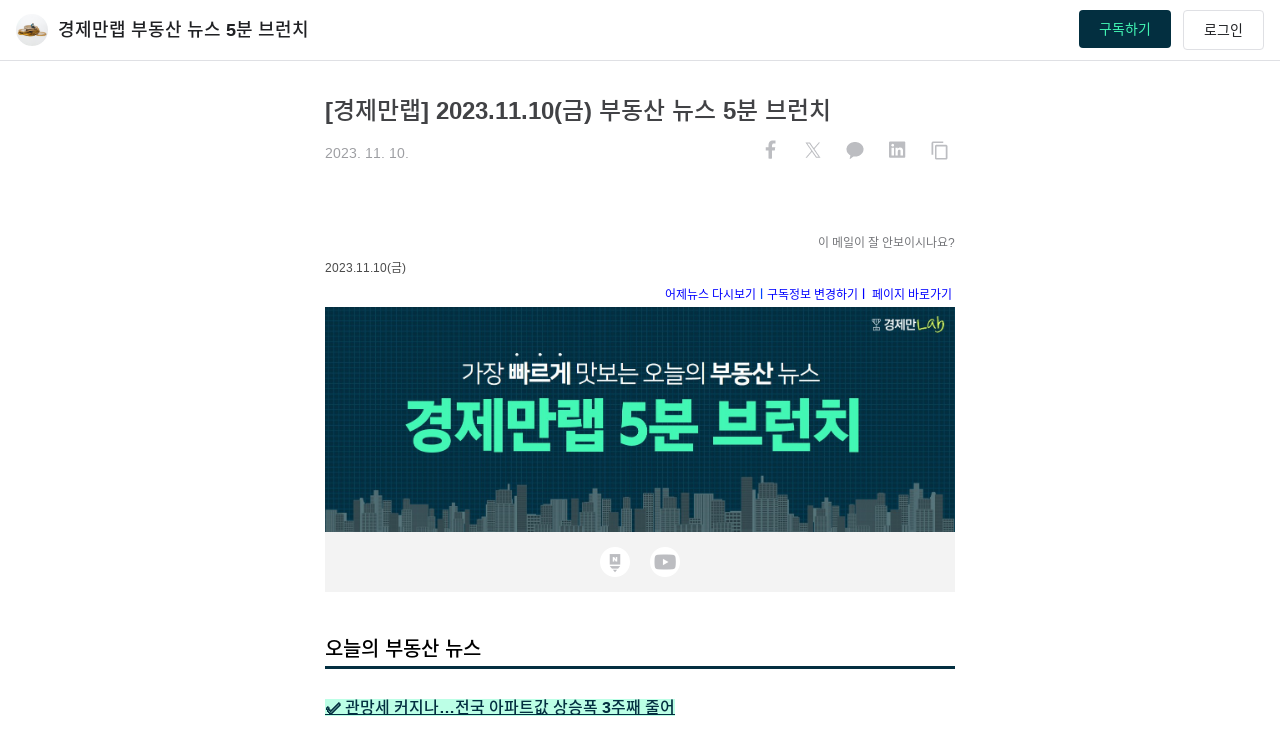

--- FILE ---
content_type: text/html; charset=utf-8
request_url: https://10000-lab.stibee.com/p/7
body_size: 33938
content:
<!DOCTYPE html><html lang="ko"><head><meta charSet="utf-8"/><meta name="viewport" content="width=device-width, initial-scale=1"/><link rel="preload" as="image" href="https://img.stibee.com/5d6c9e14-fe0a-48cc-871d-2c758f36f440.jpg"/><link rel="stylesheet" href="/_next/static/css/d9f9758f1fea25dc.css" data-precedence="next"/><link rel="stylesheet" href="/_next/static/css/69a33488920180a0.css" data-precedence="next"/><link rel="preload" as="script" fetchPriority="low" href="/_next/static/chunks/webpack-188d7f3b030b9970.js"/><script src="/_next/static/chunks/1dd3208c-9c4f776674b9f2fb.js" async=""></script><script src="/_next/static/chunks/528-8415050f2ef4c3f0.js" async=""></script><script src="/_next/static/chunks/main-app-3dc13403102628ce.js" async=""></script><script src="/_next/static/chunks/706-6e2ca9732472b40f.js" async=""></script><script src="/_next/static/chunks/294-620c32ef62eab2c9.js" async=""></script><script src="/_next/static/chunks/app/blog/error-e53a5028f818a3a2.js" async=""></script><script src="/_next/static/chunks/990a3170-f6b3b654811a8397.js" async=""></script><script src="/_next/static/chunks/628-d04698f5b8baa113.js" async=""></script><script src="/_next/static/chunks/866-975e2e2d301ec138.js" async=""></script><script src="/_next/static/chunks/445-8d0aef5ae2a148bd.js" async=""></script><script src="/_next/static/chunks/976-8df1d2bb603c5e60.js" async=""></script><script src="/_next/static/chunks/329-f4f20ad284ad60e2.js" async=""></script><script src="/_next/static/chunks/624-f053d5361ecdd6ed.js" async=""></script><script src="/_next/static/chunks/app/layout-5fd261b45bd721be.js" async=""></script><script src="/_next/static/chunks/app/error-f1bcb7270a299f94.js" async=""></script><script src="/_next/static/chunks/app/global-error-0269c102b58f3b10.js" async=""></script><script src="/_next/static/chunks/146-7dfabe3043ac3e4d.js" async=""></script><script src="/_next/static/chunks/app/not-found-71fb21a7cff7e5e1.js" async=""></script><script src="/_next/static/chunks/app/blog/%5BblogId%5D/layout-17abe4c5f9751cb3.js" async=""></script><script src="/_next/static/chunks/2ed43723-d28540d2ce164503.js" async=""></script><script src="/_next/static/chunks/264-0cc95bbd8757414b.js" async=""></script><script src="/_next/static/chunks/709-f59c27a282c09be6.js" async=""></script><script src="/_next/static/chunks/app/blog/%5BblogId%5D/p/%5BcontentId%5D/page-f2e0714e4111e45c.js" async=""></script><title>[경제만랩]  2023.11.10(금) 부동산 뉴스 5분 브런치</title><meta name="keywords" content="[경제만랩]  2023.11.10(금) 부동산 뉴스 5분 브런치, 뉴스레터, newsletter, 경제만랩 부동산 뉴스 5분 브런치"/><meta name="link-preload-noto-regular" content="&lt;link rel=&quot;preload&quot; href=&quot;//fonts.gstatic.com/ea/notosanskr/v2/NotoSansKR-Regular.woff2&quot; as=&quot;font&quot; type=&quot;font/woff2&quot; crossorigin&gt;"/><meta name="link-preload-noto-medium" content="&lt;link rel=&quot;preload&quot; href=&quot;//fonts.gstatic.com/ea/notosanskr/v2/NotoSansKR-Medium.woff2&quot; as=&quot;font&quot; type=&quot;font/woff2&quot; crossorigin&gt;"/><link rel="canonical" href="https://10000-lab.stibee.com/p/7/"/><meta property="og:title" content="[경제만랩]  2023.11.10(금) 부동산 뉴스 5분 브런치"/><meta property="og:url" content="https://10000-lab.stibee.com/p/7/"/><meta property="og:site_name" content="경제만랩 부동산 뉴스 5분 브런치"/><meta property="og:image" content="https://img.stibee.com/5d6c9e14-fe0a-48cc-871d-2c758f36f440.jpg"/><meta property="og:image:width" content="1200"/><meta property="og:image:height" content="630"/><meta property="og:image:alt" content="[경제만랩]  2023.11.10(금) 부동산 뉴스 5분 브런치"/><meta property="og:type" content="article"/><meta name="twitter:card" content="summary_large_image"/><meta name="twitter:title" content="[경제만랩]  2023.11.10(금) 부동산 뉴스 5분 브런치"/><meta name="twitter:image" content="https://img.stibee.com/5d6c9e14-fe0a-48cc-871d-2c758f36f440.jpg"/><meta name="twitter:image:width" content="1200"/><meta name="twitter:image:height" content="630"/><meta name="twitter:image:alt" content="[경제만랩]  2023.11.10(금) 부동산 뉴스 5분 브런치"/><link rel="icon" href="https://img.stibee.com/5d6c9e14-fe0a-48cc-871d-2c758f36f440.jpg"/><meta name="next-size-adjust"/><script src="/_next/static/chunks/polyfills-42372ed130431b0a.js" noModule=""></script><style data-styled="" data-styled-version="6.1.19">.ciBqzy{position:fixed;top:-60px;z-index:1000010;opacity:0;left:50%;transform:translateX(-50%);-webkit-transition:all ease-in-out .3s;-o-transition:all ease-in-out .3s;transition:all ease-in-out .3s;width:300px;filter:drop-shadow(0px 4px 8px rgba(0,0,0,0.12)) drop-shadow(0px 3px 1px rgba(0,0,0,0.04));}/*!sc*/
@media only screen and (max-width:800px){.ciBqzy{width:calc(100vw - 32px);}}/*!sc*/
.ciBqzy.show{top:16px;opacity:1;}/*!sc*/
.ciBqzy .alert{padding:12px 20px 12px;height:auto;display:flex;border-radius:8px;background-color:#ffffff;border:solid 1px var(--gray-800);border-width:1px;margin:0 auto;position:relative;}/*!sc*/
.ciBqzy .alert .msg{color:var(--gray-800);font-size:16px;line-height:26px;margin-left:12px;width:100%;white-space:pre-wrap;}/*!sc*/
data-styled.g1[id="styles__AlertBox-sc-b84fd2ca-0"]{content:"ciBqzy,"}/*!sc*/
.bewbMU{position:sticky;background:#fff;top:0px;width:100%;height:61px;border-bottom:1px solid var(--gray-300);z-index:100;justify-content:center;align-items:center;display:none;}/*!sc*/
.bewbMU.show{display:flex;}/*!sc*/
data-styled.g16[id="styles__Header-sc-af18fd46-0"]{content:"bewbMU,"}/*!sc*/
.jZWvjQ{width:100%;height:100%;margin:0 16px;padding:0;display:flex;align-items:center;justify-content:space-between;}/*!sc*/
@media only screen and (max-width:800px){.jZWvjQ{margin:0;}}/*!sc*/
.jZWvjQ .left{display:inline-flex;cursor:pointer;}/*!sc*/
@media only screen and (max-width:800px){.jZWvjQ .left{font-weight:600;line-height:32px;white-space:nowrap;overflow:hidden;text-overflow:ellipsis;}}/*!sc*/
.jZWvjQ .right{display:inline-flex;position:relative;}/*!sc*/
@media only screen and (max-width:800px){.jZWvjQ{padding:0 16px;}}/*!sc*/
data-styled.g17[id="styles__HeaderFrame-sc-af18fd46-1"]{content:"jZWvjQ,"}/*!sc*/
.YHcxt{width:32px;height:32px;border-radius:50%;overflow:hidden;margin-right:10px;}/*!sc*/
.YHcxt img{width:100%;height:100%;object-fit:cover;background:#fff;align-items:center;}/*!sc*/
data-styled.g19[id="styles__ProfileImage-sc-af18fd46-3"]{content:"YHcxt,"}/*!sc*/
.exBwyI{max-width:480px;font-size:18px;font-weight:600;font-size:18px;line-height:32px;white-space:nowrap;overflow:hidden;text-overflow:ellipsis;}/*!sc*/
@media only screen and (max-width:800px){.exBwyI{max-width:240px;}}/*!sc*/
data-styled.g20[id="styles__ProfileName-sc-af18fd46-4"]{content:"exBwyI,"}/*!sc*/
.IkGIw{display:block;height:38px;padding:12px 20px;border-radius:4px;background:var(--red-300);color:#fff;font-size:14px;line-height:14px;cursor:pointer;transition:all .3s;}/*!sc*/
.IkGIw.disabled{opacity:0.5;cursor:default;pointer-events:none;}/*!sc*/
@media only screen and (max-width:800px){.IkGIw{display:none;}}/*!sc*/
data-styled.g21[id="styles__SubscribeButton-sc-af18fd46-5"]{content:"IkGIw,"}/*!sc*/
.gkMzys{display:flex;align-items:center;justify-content:center;margin-left:12px;cursor:pointer;}/*!sc*/
.gkMzys:after{content:'로그인';font-size:14px;line-height:1;padding:12px 20px;border:1px solid var(--gray-300);border-radius:4px;}/*!sc*/
@media screen and (max-width:800px){.gkMzys >span{display:inline-block!important;}.gkMzys:after{content:none;}}/*!sc*/
data-styled.g22[id="styles__LoginStatus-sc-af18fd46-6"]{content:"gkMzys,"}/*!sc*/
.bbOvj{border-top:1px solid var(--gray-200);}/*!sc*/
data-styled.g26[id="styles__FooterLayout-sc-917d025d-0"]{content:"bbOvj,"}/*!sc*/
.cTIoQr{max-width:700px;font-size:12px;line-height:1.6;padding:24px 0;margin:0 auto;}/*!sc*/
.cTIoQr .pageinfo{display:flex;flex-direction:column;gap:4px;margin-bottom:16px;}/*!sc*/
.cTIoQr .pageinfo .pagename{font-size:14px;line-height:1.6;font-weight:600;}/*!sc*/
.cTIoQr .desc{color:var(--gray-900);padding-bottom:16px;}/*!sc*/
.cTIoQr .info{color:var(--gray-600);padding-bottom:8px;}/*!sc*/
.cTIoQr .info-policy{color:var(--gray-600);font-size:12px;line-height:1.6;}/*!sc*/
.cTIoQr .info-policy a{color:var(--gray-600);font-size:12px;line-height:1.6;position:relative;}/*!sc*/
.cTIoQr .info-policy a:not(:last-child)::after{content:' ';position:relative;top:2px;border-right:1px solid var(--gray-600);margin:0 8px;display:inline-block;height:12px;width:1px;}/*!sc*/
.cTIoQr .info-policy a.privacy{font-weight:600;}/*!sc*/
@media only screen and (max-width:800px){.cTIoQr{padding:40px 16px 32px;}}/*!sc*/
data-styled.g27[id="styles__FooterWrapper-sc-917d025d-1"]{content:"cTIoQr,"}/*!sc*/
.iOBlR{display:inline-flex;align-items:center;gap:10px;}/*!sc*/
.iOBlR .share-title{font-size:12px;line-height:1.6;}/*!sc*/
data-styled.g37[id="styles__Container-sc-13f53649-0"]{content:"iOBlR,"}/*!sc*/
.gwYfjz >[data-share] path:first-child{fill:#ffffff;}/*!sc*/
.gwYfjz >[data-share] path:last-child{fill:var(--gray-400);}/*!sc*/
.gwYfjz svg{width:32px;height:32px;}/*!sc*/
.gwYfjz:not(:last-child){margin-right:10px;}/*!sc*/
data-styled.g38[id="styles__Button-sc-13f53649-1"]{content:"gwYfjz,"}/*!sc*/
.eDeUvm{text-align:center;line-height:22.4px;padding:24px 16px;border-top:1px solid var(--gray-200);}/*!sc*/
.eDeUvm a{color:var(---gray-900);}/*!sc*/
.eDeUvm a:hover{color:var(---gray-900);}/*!sc*/
.eDeUvm .icon-stibee-face{display:block;margin-bottom:10px;}/*!sc*/
.eDeUvm .desc{white-space:pre-line;}/*!sc*/
data-styled.g52[id="styles__SponsorLayout-sc-17b93497-0"]{content:"eDeUvm,"}/*!sc*/
.cpQLba .ant-modal-wrap{position:absolute;height:100vh;top:0px;will-change:top;transform:translateZ(0);}/*!sc*/
.cpQLba .ant-modal-wrap .slide-up{top:0;}/*!sc*/
@media only screen and (max-width:800px){.cpQLba .ant-modal-wrap .ant-modal{width:calc(100% - 40px)!important;}}/*!sc*/
.cpQLba.is-fixed .ant-modal-wrap{position:fixed;top:0;}/*!sc*/
data-styled.g55[id="styles__ContentLayout-sc-bde50d7d-0"]{content:"cpQLba,"}/*!sc*/
.ccfWZY{position:relative;display:flex;align-items:center;flex-direction:column;justify-content:center;}/*!sc*/
@media only screen and (max-width:800px){.ccfWZY{padding:0 16px!important;}}/*!sc*/
.ccfWZY .text-template .email-content .public-email .inner .stb-container-full{min-width:630px;display:contents!important;}/*!sc*/
.ccfWZY .locked-content{width:100%;}/*!sc*/
.ccfWZY .email-content .public-email .inner .stb-container-full{min-width:100vw;max-width:710px;padding-bottom:40px!important;}/*!sc*/
.ccfWZY .email-content .public-email .inner .stb-container-full .stb-option-normal{width:100%!important;}/*!sc*/
.ccfWZY .email-content .public-email .inner >table.stb-container{width:100%!important;}/*!sc*/
.ccfWZY .email-content .public-email >.inner{padding-bottom:80px!important;}/*!sc*/
.ccfWZY .share-warpper{box-sizing:border-box;position:absolute;bottom:0;left:50%;max-width:630px;width:100%;transform:translateX(-50%);text-align:right;margin-bottom:32px;}/*!sc*/
@media only screen and (max-width:800px){.ccfWZY{padding:0;}.ccfWZY .share-warpper{padding:0 16px;}}/*!sc*/
data-styled.g57[id="styles__ContentBodyWrapper-sc-c1c87e85-0"]{content:"ccfWZY,"}/*!sc*/
.jvWJVt{border-top:1px solid var(--gray-300);border-bottom:1px solid var(--gray-300);}/*!sc*/
data-styled.g58[id="styles__Layout-sc-cdece4fd-0"]{content:"jvWJVt,"}/*!sc*/
.ePzEOo{display:flex;max-width:700px;margin:0 auto;justify-content:space-between;}/*!sc*/
@media only screen and (max-width:800px){.ePzEOo{flex-direction:column;}}/*!sc*/
data-styled.g59[id="styles__ContentPaginationWrapper-sc-cdece4fd-1"]{content:"ePzEOo,"}/*!sc*/
.fsSKqY{display:inline-flex;flex-direction:column;height:122px;width:50%;height:auto;align-items:left;color:var(--gray-500);font-size:14px;line-height:22px;}/*!sc*/
.fsSKqY .section{cursor:pointer;margin:16px 20px 16px 20px;}/*!sc*/
.fsSKqY .section .nav-title{color:var(--gray-500);}/*!sc*/
.fsSKqY .section .title{margin:16px 0 8px;font-size:16px;line-height:26px;height:52px;color:var(--gray-900);overflow:hidden;text-overflow:ellipsis;display:-webkit-box;-webkit-line-clamp:2;-webkit-box-orient:vertical;}/*!sc*/
.fsSKqY .section .date{display:flex;align-items:center;gap:4px;color:var(--gray-500);}/*!sc*/
.fsSKqY.disabled .section{cursor:default;}/*!sc*/
.fsSKqY.disabled .title{color:var(--gray-600);}/*!sc*/
.fsSKqY.prev .section{margin-left:0;}/*!sc*/
.fsSKqY.next{border-left:1px solid var(--gray-300);}/*!sc*/
.fsSKqY.next .section{margin-right:0;}/*!sc*/
@media only screen and (max-width:800px){.fsSKqY.prev,.fsSKqY.next{width:auto;height:auto;}.fsSKqY.prev .section,.fsSKqY.next .section{margin:16px 16px 16px 16px;}.fsSKqY.next{border-left:0;border-top:1px solid var(--gray-300);}}/*!sc*/
data-styled.g60[id="styles__PaginationButton-sc-cdece4fd-2"]{content:"fsSKqY,"}/*!sc*/
.eMLuHg{height:42px;padding:12px 20px;border-radius:4px;box-sizing:border-box;font-size:16px;width:auto;display:flex;align-items:center;justify-content:center;}/*!sc*/
data-styled.g61[id="SubscriptionButton__Button-sc-d517916b-0"]{content:"eMLuHg,"}/*!sc*/
.hQEMrN{padding:80px 0;max-width:630px;margin:0 auto;border-top:1px dashed var(--gray-400);}/*!sc*/
.hQEMrN>p.desc{color:var(--gray-600);font-size:16px;margin-bottom:24px;}/*!sc*/
@media only screen and (max-width:800px){.hQEMrN{padding:40px 16px;}.hQEMrN>p.desc{line-height:1.6;}}/*!sc*/
data-styled.g62[id="style__Subscription-sc-142a7638-0"]{content:"hQEMrN,"}/*!sc*/
.bNjmAH{display:flex;gap:4px;font-size:20px;font-weight:400;margin-bottom:6px;}/*!sc*/
.bNjmAH>span>em{font-weight:600;}/*!sc*/
@media only screen and (max-width:800px){.bNjmAH{gap:0;display:flex;flex-direction:column;margin-bottom:16px;}}/*!sc*/
data-styled.g63[id="style__NewLetterTitle-sc-142a7638-1"]{content:"bNjmAH,"}/*!sc*/
.gYYJwa{padding:32px 0 24px 0;max-width:630px;margin:0 auto;}/*!sc*/
@media only screen and (max-width:800px){.gYYJwa{padding:24px 16px;}}/*!sc*/
data-styled.g64[id="styles__ContentTitleWrapper-sc-317bf5a4-0"]{content:"gYYJwa,"}/*!sc*/
.dQLWMV{font-style:normal;font-weight:600;font-size:24px;line-height:36px;color:var(--gray-800);padding-bottom:8px;}/*!sc*/
data-styled.g65[id="styles__Title-sc-317bf5a4-1"]{content:"dQLWMV,"}/*!sc*/
.cJwCkS{font-size:14px;line-height:22px;color:var(--gray-800);}/*!sc*/
.cJwCkS .row{height:32px;display:flex;justify-content:space-between;align-items:center;gap:4px;}/*!sc*/
.cJwCkS .row .date{display:flex;align-items:center;gap:4px;color:var(--gray-500);}/*!sc*/
data-styled.g66[id="styles__Preview-sc-317bf5a4-2"]{content:"cJwCkS,"}/*!sc*/
</style></head><body class="__className_fde3a9 __variable_47a102 __variable_a04e31"><header class="styles__Header-sc-af18fd46-0 bewbMU show"><div class="styles__HeaderFrame-sc-af18fd46-1 jZWvjQ"><div class="left"><div class="styles__ProfileImage-sc-af18fd46-3 YHcxt"><img src="https://img.stibee.com/5d6c9e14-fe0a-48cc-871d-2c758f36f440.jpg" alt="profile_image"/></div><div class="styles__ProfileName-sc-af18fd46-4 exBwyI">경제만랩 부동산 뉴스 5분 브런치</div></div><div class="right"><button style="background-color:#032F40;color:#43F7B4" class="styles__SubscribeButton-sc-af18fd46-5 IkGIw">구독하기</button><div class="styles__LoginStatus-sc-af18fd46-6 gkMzys"></div></div></div></header><div><div modalPosition="0" class="styles__ContentLayout-sc-bde50d7d-0 cpQLba"><div class="styles__ContentTitleWrapper-sc-317bf5a4-0 gYYJwa"><div class="styles__Title-sc-317bf5a4-1 dQLWMV">[경제만랩]  2023.11.10(금) 부동산 뉴스 5분 브런치</div><div class="styles__Preview-sc-317bf5a4-2 cJwCkS"><div class="row"><div class="date">2023. 11. 10.</div><div class="styles__Container-sc-13f53649-0 iOBlR share" align="horizontal"><div><button alt="페이스북 공유" class="styles__Button-sc-13f53649-1 gwYfjz share-button" iconsize="32"><svg xmlns="http://www.w3.org/2000/svg" width="24" height="24" fill="none" viewBox="0 0 24 24" data-share="facebook"><path fill="#3778F3" d="M12 24c6.627 0 12-5.373 12-12S18.627 0 12 0 0 5.373 0 12s5.373 12 12 12"></path><path fill="#fff" d="m14.811 12.456.378-2.463h-2.363V8.395c0-.674.33-1.331 1.388-1.331h1.075V4.967s-.975-.166-1.907-.166c-1.947 0-3.219 1.18-3.219 3.315v1.877H8v2.463h2.163v5.953a8.6 8.6 0 0 0 2.663 0v-5.953z"></path></svg></button><button alt="트위터 공유" class="styles__Button-sc-13f53649-1 gwYfjz share-button" iconsize="32"><svg xmlns="http://www.w3.org/2000/svg" width="24" height="24" data-share="twitter" viewBox="0 0 24 24"><path d="M12 24c6.629 0 12-5.371 12-12S18.629 0 12 0 0 5.371 0 12s5.371 12 12 12m0 0"></path><path fill="#fff" d="m13.066 11.23 4.168-4.832h-.988l-3.621 4.2-2.89-4.2H6.397l4.375 6.348-4.375 5.066h.989l3.824-4.43 3.055 4.43h3.336zm-1.355 1.57-.441-.632-3.528-5.027h1.52l2.843 4.058.446.633 3.695 5.273H14.73zm0 0"></path></svg></button><button alt="카카오톡 공유" class="styles__Button-sc-13f53649-1 gwYfjz share-button" iconsize="32"><svg xmlns="http://www.w3.org/2000/svg" width="24" height="24" fill="none" viewBox="0 0 24 24" data-share="kakao"><path fill="#FFEB00" d="M12 24c6.627 0 12-5.373 12-12S18.627 0 12 0 0 5.373 0 12s5.373 12 12 12"></path><path fill="#3C1E1E" d="M18.4 11.501c0 3.006-2.877 5.448-6.4 5.448-.397 0-.794-.027-1.141-.081l-2.58 1.878c-.05.054-.074.054-.124.054s-.074 0-.124-.054c-.05-.053-.1-.134-.05-.214l.596-2.442C6.79 15.097 5.6 13.38 5.6 11.448 5.6 8.442 8.478 6 12 6s6.375 2.442 6.4 5.501"></path></svg></button><button alt="링크드인 공유" class="styles__Button-sc-13f53649-1 gwYfjz share-button" iconsize="32"><svg xmlns="http://www.w3.org/2000/svg" width="24" height="24" fill="none" viewBox="0 0 24 24" data-share="linkedin"><path fill="#007BB6" d="M12 24c6.627 0 12-5.373 12-12S18.627 0 12 0 0 5.373 0 12s5.373 12 12 12"></path><path fill="#fff" d="M17.375 5.625c.465 0 .875.41.875.902V17c0 .492-.41.875-.875.875H6.848A.86.86 0 0 1 6 17V6.527c0-.492.383-.902.848-.902zm-7.684 10.5v-5.824H7.887v5.824zM8.79 9.48c.574 0 1.04-.464 1.04-1.039 0-.574-.466-1.066-1.04-1.066-.601 0-1.066.492-1.066 1.066s.465 1.04 1.066 1.04m7.711 6.645v-3.2c0-1.558-.355-2.788-2.187-2.788-.876 0-1.477.492-1.723.957h-.027V10.3H10.84v5.824h1.805v-2.871c0-.766.136-1.504 1.093-1.504.93 0 .93.875.93 1.531v2.844z"></path></svg></button><button alt="공유링크 복사" class="styles__Button-sc-13f53649-1 gwYfjz share-button" iconsize="32"><svg xmlns="http://www.w3.org/2000/svg" width="24" height="24" fill="none" viewBox="0 0 24 24" data-share="copy"><path fill="#EDEEF2" d="M12 24c6.627 0 12-5.373 12-12S18.627 0 12 0 0 5.373 0 12s5.373 12 12 12"></path><path fill="var(--gray-500)" d="M15.242 5.6H7.663c-.695 0-1.263.556-1.263 1.236v8.655h1.263V6.836h7.58zm1.895 2.472H10.19c-.695 0-1.264.557-1.264 1.237v8.654c0 .68.569 1.237 1.264 1.237h6.947c.695 0 1.263-.557 1.263-1.237V9.31c0-.68-.568-1.237-1.263-1.237m0 9.891H10.19V9.31h6.947z"></path></svg></button></div></div></div></div></div><div accesslevel="full" class="styles__ContentBodyWrapper-sc-c1c87e85-0 ccfWZY"><div class=""><div class="email-content"><!DOCTYPE html>
<html lang="ko">
<head>
	<title>[경제만랩]  2023.11.10(금) 부동산 뉴스 5분 브런치</title>
	<meta charset="UTF-8">
	<meta name="viewport" content="initial-scale=1.0,maximum-scale=1.0,minimum-scale=1.0,user-scalable=yes,width=device-width,height=device-height" />
	<meta name="description" content=" " />
	<meta name="twitter:title" content="[경제만랩]  2023.11.10(금) 부동산 뉴스 5분 브런치" />
	<meta name="twitter:description" content=" " />
	<meta name="twitter:card" content="summary" />
	<meta name="twitter:site" content="@stibeemail" />
	<meta name="twitter:image:src" content="" />
	<meta property="og:type" content="article" />
	<meta property="og:title" content="[경제만랩]  2023.11.10(금) 부동산 뉴스 5분 브런치" />
	<meta property="og:description" content=" " />
	<meta property="og:image" content="" />
	<meta property="fb:app_id" content="966242223397117" />
	

<meta name="robots" content="noindex">
</head>
<body>
	<div class="public-email">
		<div class="inner">
<!DOCTYPE html><html><head><meta content="width=device-width, initial-scale=1, maximum-scale=1" name="viewport"><meta charset="UTF-8"><style>@media only screen and (max-width:640px) {.stb-container {}.stb-left-cell,.stb-right-cell {max-width: 100% !important;width: 100% !important;box-sizing: border-box;}.stb-image-box td {text-align: center;}.stb-image-box td img {width: 100%;}.stb-block {width: 100%!important;}table.stb-cell {width: 100%!important;}.stb-cell td,.stb-left-cell td,.stb-right-cell td {width: 100%!important;}img.stb-justify {width: 100%!important;}}.stb-left-cell p,.stb-right-cell p {margin: 0!important;}.stb-container table.munged {width: 100% !important; table-layout: auto !important; } .stb-container td.munged {width: 100% !important; white-space: normal !important;} </style></head><body style="width:100%;background-color:#ffffff;margin:0px;"><div class="stb-container-full"style="width:100%;padding:40px 0;background-color:#ffffff;margin:0 auto;display:block;"><table class="stb-container stb-option-normal" cellpadding="0" cellspacing="0" border="0" bordercolor="#000000" align="center" style="margin:0px auto;width:94%;max-width:630px;background:#ffffff;border-width:0;border: 0;border-style:solid;border-color:#000000;box-sizing:border-box;;"><tbody><tr style="margin: 0;padding:0;"><td style="width:100%;max-width:630px;margin:0 auto;position:relative;border-spacing:0;border:0;clear:both;border-collapse:separate;padding:0;overflow:hidden;_width:630px;background:#ffffff;"><div style="height:0px;max-height:0px;border-width:0px;border: 0px;border-color:initial;border-image:initial;visibility:hidden;line-height:0px;font-size:0px;overflow:hidden;display:none;"> </div><div class="stb-block-outer"><table class="stb-block stb-cols-1" border="0" cellpadding="0" cellspacing="0" style="overflow:hidden;margin:0px auto;padding:0px;width:100%;max-width:630px;clear:both;line-height:1.7;border-width:0px;border: 0px;font-size:14px;border:0;box-sizing:border-box;" width="100%"><tbody><tr><td><table class="stb-cell-wrap" border="0" cellpadding="0" cellspacing="0" width="100%"><tbody><tr><td style="text-align:center;font-size:0;"><table class="stb-cell stb-permalink" border="0" cellpadding="0" cellspacing="0" style="max-width:630px;width:100%!important;margin:0;vertical-align:top;border-collapse:collapse;box-sizing:border-box;font-size:unset;mso-table-lspace:0pt;mso-table-rspace:0pt;-ms-text-size-adjust:100%;-webkit-text-size-adjust:100%;" align="left" width="100%"><tbody><tr><td class="stb-text-box" style="padding:0 0;text-align:left;margin:0px;;line-height:1.7;word-break:break-word;font-size:12px;font-family:AppleSDGothic, apple sd gothic neo, noto sans korean, noto sans korean regular, noto sans cjk kr, noto sans cjk, nanum gothic, malgun gothic, dotum, arial, helvetica, MS Gothic, sans-serif!important;-ms-text-size-adjust: 100%;-webkit-text-size-adjust: 100%;color:#747579;border:0;"><table border="0" cellpadding="0" cellspacing="0" style="width:100%;"><tbody><tr><td style="padding:0px 0px 0px 0px;font-family:AppleSDGothic, apple sd gothic neo, noto sans korean, noto sans korean regular, noto sans cjk kr, noto sans cjk, nanum gothic, malgun gothic, dotum, arial, helvetica, MS Gothic, sans-serif!important;-ms-text-size-adjust: 100%;-webkit-text-size-adjust: 100%;line-height:1.7;word-break:break-word;border:0;width:100%;"><div style="text-align: right;"><span style="color: #747579; font-size: 12px; text-decoration: none;"><a href="https://stib.ee/ZJi9" target="_blank" style="text-decoration: inherit; color: rgb(116, 117, 121);" rel="noopener">이 메일이 잘 안보이시나요?</a></span></div></td></tr></tbody></table></td></tr></tbody></table></td></tr></tbody></table></td></tr></tbody></table></div><div class="stb-block-outer"><table class="stb-block stb-cols-1" border="0" cellpadding="0" cellspacing="0" style="overflow:hidden;margin:0px auto;padding:0px;width:100%;max-width:630px;clear:both;line-height:1.7;border-width:0px;border: 0px;font-size:14px;border:0;box-sizing:border-box;" width="100%"><tbody><tr><td><table class="stb-cell-wrap" border="0" cellpadding="0" cellspacing="0" width="100%"><tbody><tr><td style="text-align:center;font-size:0;"><div class="stb-left-cell" style="max-width:630px;width:100%!important;margin:0;vertical-align:top;border-collapse:collapse;box-sizing:border-box;font-size:unset;mso-table-lspace:0pt;mso-table-rspace:0pt;-ms-text-size-adjust:100%;-webkit-text-size-adjust:100%;display:inline-block;"><div class="stb-text-box" style="text-align:left;margin:0px;;line-height:1.7;word-break:break-word;font-size:16px;font-family:AppleSDGothic, apple sd gothic neo, noto sans korean, noto sans korean regular, noto sans cjk kr, noto sans cjk, nanum gothic, malgun gothic, dotum, arial, helvetica, MS Gothic, sans-serif!important;;-ms-text-size-adjust: 100%;-webkit-text-size-adjust: 100%;color:#000000;clear:both;border:0;mso-line-height-rule-rule:exactly;"><table class="stb-text-box-inner" border="0" cellpadding="0" cellspacing="0" style="width:100%;"><tbody><tr><td style="padding:0px 0px 0px 0px;font-size:16px;line-height:1.7;word-break:break-word;color:#000000;border:0;font-family:AppleSDGothic, apple sd gothic neo, noto sans korean, noto sans korean regular, noto sans cjk kr, noto sans cjk, nanum gothic, malgun gothic, dotum, arial, helvetica, MS Gothic, sans-serif!important;;-ms-text-size-adjust: 100%;-webkit-text-size-adjust: 100%;width:100%;"><div><span style="font-size: 12px; color: #4b4b4b;" class="stb-fore-colored">2023.11.10(금)</span></div></td></tr></tbody></table></div></div></td></tr></tbody></table></td></tr></tbody></table></div><div class="stb-block-outer"><table class="stb-block stb-cols-1" border="0" cellpadding="0" cellspacing="0" style="overflow:hidden;margin:0px auto;padding:0px;width:100%;max-width:630px;clear:both;line-height:1.7;border-width:0px;border: 0px;font-size:14px;border:0;box-sizing:border-box;" width="100%"><tbody><tr><td><table class="stb-cell-wrap" border="0" cellpadding="0" cellspacing="0" width="100%"><tbody><tr><td style="text-align:center;font-size:0;"><div class="stb-left-cell" style="max-width:630px;width:100%!important;margin:0;vertical-align:top;border-collapse:collapse;box-sizing:border-box;font-size:unset;mso-table-lspace:0pt;mso-table-rspace:0pt;-ms-text-size-adjust:100%;-webkit-text-size-adjust:100%;display:inline-block;"><div class="stb-text-box" style="text-align:left;margin:0px;;line-height:1.7;word-break:break-word;font-size:16px;font-family:AppleSDGothic, apple sd gothic neo, noto sans korean, noto sans korean regular, noto sans cjk kr, noto sans cjk, nanum gothic, malgun gothic, dotum, arial, helvetica, MS Gothic, sans-serif!important;;-ms-text-size-adjust: 100%;-webkit-text-size-adjust: 100%;color:#000000;clear:both;border:0;mso-line-height-rule-rule:exactly;"><table class="stb-text-box-inner" border="0" cellpadding="0" cellspacing="0" style="width:100%;"><tbody><tr><td style="padding:0px 0px 0px 0px;font-size:16px;line-height:1.7;word-break:break-word;color:#000000;border:0;font-family:AppleSDGothic, apple sd gothic neo, noto sans korean, noto sans korean regular, noto sans cjk kr, noto sans cjk, nanum gothic, malgun gothic, dotum, arial, helvetica, MS Gothic, sans-serif!important;;-ms-text-size-adjust: 100%;-webkit-text-size-adjust: 100%;width:100%;"><div style="text-align: right;"><span style="font-size: 12px; color: #000000;" class="stb-fore-colored"><span style="color: #0044ff;" class="stb-fore-colored"><a href="https://stib.ee/ZJi9" style="font-weight: normal; font-style: normal; text-decoration: none; color: #0000ff;" target="_blank">어제뉴스 다시보기</a><span style="font-weight: bold;" class="stb-bold">ㅣ</span><a href="https://page.stibee.com/subscribers/auth/292111" style="font-weight: normal; font-style: normal; text-decoration: none; color: #0000ff;" target="_blank">구독정보 변경하기<span style="font-weight: bold;" class="stb-bold">ㅣ</span></a> <a href="https://10000-lab.stibee.com/" style="font-weight: normal; font-style: normal; text-decoration: none; color: #0000ff;" target="_blank">페이지 바로가기</a></span><a href="https://10000-lab.stibee.com/" style="font-weight: normal; font-style: normal; text-decoration: none; color: #0000ff;" target="_blank">&nbsp;</a></span></div></td></tr></tbody></table></div></div></td></tr></tbody></table></td></tr></tbody></table></div><div class="stb-block-outer"><table class="stb-block stb-cols-1" border="0" cellpadding="0" cellspacing="0" style="overflow:hidden;margin:0px auto;padding:0px;width:100%;max-width:630px;clear:both;background:#f3f3f3;line-height:1.7;border-width:0px;border: 0px;font-size:14px;border:0;box-sizing:border-box;" width="100%"><tbody><tr><td><table class="stb-cell-wrap" border="0" cellpadding="0" cellspacing="0" width="100%"><tbody><tr><td style="text-align:center;font-size:0;"><div class="stb-left-cell" style="max-width:630px;width:100%!important;margin:0;vertical-align:top;border-collapse:collapse;box-sizing:border-box;font-size:unset;mso-table-lspace:0pt;mso-table-rspace:0pt;-ms-text-size-adjust:100%;-webkit-text-size-adjust:100%;display:inline-block;"><div class="stb-image-box" style="text-align:justify;margin:0px;width:100%;box-sizing:border-box;clear:both;;"><table border="0" cellpadding="0" cellspacing="0" style="width:100%;" aling="center"><tbody><tr><td style="padding:0px 0px 0px 0px;;text-align:justify;font-size:0;border:0;line-height:0;width:100%;box-sizing:border-box;"><img src="https://img.stibee.com/90864_1699431598.jpg" style="width:100%;display:inline;vertical-align:bottom;text-align:justify;max-width:100%;height:auto;border:0;" width="630" class="stb-justify"></td></tr></tbody></table></div></div></td></tr></tbody></table></td></tr></tbody></table></div><div class="stb-block-outer"><table class="stb-block stb-cols-1" border="0" cellpadding="0" cellspacing="0" style="overflow:hidden;margin:0px auto;padding:0px;width:100%;max-width:630px;clear:both;background:#f3f3f3;line-height:1.7;border-width:0px;border: 0px;font-size:14px;border:0;box-sizing:border-box;" width="100%"><tbody><tr><td><table class="stb-cell-wrap" border="0" cellpadding="0" cellspacing="0" width="100%"><tbody><tr><td style="text-align:center;font-size:0;"><table border="0" cellpadding="0" cellspacing="0" style="mso-table-lspace: 0pt; mso-table-rspace: 0pt;-ms-text-size-adjust: 100%;-webkit-text-size-adjust: 100%;" align="left" width="100%"><tbody><tr><td style="padding:15px 25px 15px 25px;;border:0;"><div class="stb-cell-wrap-sns" style="margin: 0 auto; font-family:AppleSDGothic, apple sd gothic neo, noto sans korean, noto sans korean regular, noto sans cjk kr, noto sans cjk, nanum gothic, malgun gothic, dotum, arial, helvetica, MS Gothic, sans-serif; text-align: center;"><span style="list-style: none; padding: 0 10px 0 0; margin: 0px;"><a href="https://m.post.naver.com/10000-lab" style="padding: 0px 0px; border-width: 0px; border-image: initial; text-decoration: none; display: inline-block; color: rgb(0, 0, 255); font-weight: normal;" target="_blank" title="네이버포스트"><img src="https://resource.stibee.com/editor/icon/sns/post-snsB.png" style="height:30px;width:auto;vertical-align: middle" height="30" width="30"></a></span><span style="list-style: none; padding: 0 0 0 10px; margin: 0px;"><a href="https://www.youtube.com/channel/UCdym45cNdnWRCbSUlaB0tQw" style="padding: 0px 0px; border-width: 0px; border-image: initial; text-decoration: none; display: inline-block; color: rgb(0, 0, 255); font-weight: normal;" target="_blank" title="유튜브"><img src="https://resource.stibee.com/editor/icon/sns/youtube-snsB.png" style="height:30px;width:auto;vertical-align: middle" height="30" width="30"></a></span></div></td></tr></tbody></table></td></tr></tbody></table></td></tr></tbody></table></div><div class="stb-block-outer"><table class="stb-block stb-cols-1" border="0" cellpadding="0" cellspacing="0" style="overflow:hidden;margin:0px auto;padding:0px;width:100%;max-width:630px;clear:both;background:none;line-height:1.7;border-width:0px;border: 0px;font-size:14px;border:0;box-sizing:border-box;" width="100%"><tbody><tr><td><table class="stb-cell-wrap" border="0" cellpadding="0" cellspacing="0" width="100%"><tbody><tr><td style="text-align:center;font-size:0;"><table class="stb-cell" border="0" cellpadding="0" cellspacing="0" width="100%"><tbody><tr><td class="stb-text-box" style="height: 10px"></td></tr></tbody></table></td></tr></tbody></table></td></tr></tbody></table></div><div class="stb-block-outer"><table class="stb-block stb-cols-1" border="0" cellpadding="0" cellspacing="0" style="overflow:hidden;margin:0px auto;padding:0px;width:100%;max-width:630px;clear:both;background:none;line-height:1.7;border-width:0px;border: 0px;font-size:14px;border:0;box-sizing:border-box;" width="100%"><tbody><tr><td><table class="stb-cell-wrap" border="0" cellpadding="0" cellspacing="0" width="100%"><tbody><tr><td style="text-align:center;font-size:0;"><table class="stb-cell" border="0" cellpadding="0" cellspacing="0" width="100%"><tbody><tr><td class="stb-text-box" style="height: 10px"></td></tr></tbody></table></td></tr></tbody></table></td></tr></tbody></table></div><div class="stb-block-outer"><table class="stb-block stb-cols-1" border="0" cellpadding="0" cellspacing="0" style="overflow:hidden;margin:0px auto;padding:0px;width:100%;max-width:630px;clear:both;background:none;line-height:1.7;border-width:0px;border: 0px;font-size:14px;border:0;box-sizing:border-box;" width="100%"><tbody><tr><td><table class="stb-cell-wrap" border="0" cellpadding="0" cellspacing="0" width="100%"><tbody><tr><td style="text-align:center;font-size:0;"><table class="stb-cell" border="0" cellpadding="0" cellspacing="0" width="100%"><tbody><tr><td class="stb-text-box" style="height: 20px"></td></tr></tbody></table></td></tr></tbody></table></td></tr></tbody></table></div><div class="stb-block-outer"><table class="stb-block stb-cols-1" border="0" cellpadding="0" cellspacing="0" style="overflow:hidden;margin:0px auto;padding:0px;width:100%;max-width:630px;clear:both;line-height:1.7;border-width:0px;border: 0px;font-size:14px;border:0;box-sizing:border-box;" width="100%"><tbody><tr><td><table class="stb-cell-wrap" border="0" cellpadding="0" cellspacing="0" width="100%"><tbody><tr><td style="text-align:center;font-size:0;"><div class="stb-left-cell" style="max-width:630px;width:100%!important;margin:0;vertical-align:top;border-collapse:collapse;box-sizing:border-box;font-size:unset;mso-table-lspace:0pt;mso-table-rspace:0pt;-ms-text-size-adjust:100%;-webkit-text-size-adjust:100%;display:inline-block;"><div class="stb-text-box" style="text-align:left;margin:0px;;line-height:1.7;word-break:break-word;font-size:16px;font-family:AppleSDGothic, apple sd gothic neo, noto sans korean, noto sans korean regular, noto sans cjk kr, noto sans cjk, nanum gothic, malgun gothic, dotum, arial, helvetica, MS Gothic, sans-serif!important;;-ms-text-size-adjust: 100%;-webkit-text-size-adjust: 100%;color:#000000;clear:both;border:0;mso-line-height-rule-rule:exactly;"><table class="stb-text-box-inner" border="0" cellpadding="0" cellspacing="0" style="width:100%;"><tbody><tr><td style="padding:0px 0px 0px 0px;font-size:16px;line-height:1.7;word-break:break-word;color:#000000;border:0;font-family:AppleSDGothic, apple sd gothic neo, noto sans korean, noto sans korean regular, noto sans cjk kr, noto sans cjk, nanum gothic, malgun gothic, dotum, arial, helvetica, MS Gothic, sans-serif!important;;-ms-text-size-adjust: 100%;-webkit-text-size-adjust: 100%;width:100%;"><div style="text-align: left;"><span style="font-weight: bold; font-size: 20px; color: #000000;" class="stb-bold stb-fore-colored">오늘의 부동산 뉴스</span></div></td></tr></tbody></table></div></div></td></tr></tbody></table></td></tr></tbody></table></div><div class="stb-block-outer"><table class="stb-block stb-cols-1" border="0" cellpadding="0" cellspacing="0" style="overflow:hidden;margin:0px auto;padding:0px;width:100%;max-width:630px;clear:both;line-height:1.7;border-width:0px;border: 0px;font-size:14px;border:0;box-sizing:border-box;" width="100%"><tbody><tr><td><table class="stb-cell-wrap" border="0" cellpadding="0" cellspacing="0" width="100%"><tbody><tr><td style="text-align:center;font-size:0;"><table border="0" cellpadding="0" cellspacing="0" style="mso-table-lspace: 0pt; mso-table-rspace: 0pt;-ms-text-size-adjust: 100%;-webkit-text-size-adjust: 100%;" align="left" width="100%">  <tbody><tr>    <td style="padding:0px 0px 0px 0px;;border:0;">      <table class="stb-partition" style="width:100%;height: 0;background: none;padding: 0px;border-top-width:3px;border-top-style:solid;border-top-color:#032F40;margin:0 0;border-collapse:separate;"></table>    </td>  </tr></tbody></table></td></tr></tbody></table></td></tr></tbody></table></div><div class="stb-block-outer"><table class="stb-block stb-cols-1" border="0" cellpadding="0" cellspacing="0" style="overflow:hidden;margin:0px auto;padding:0px;width:100%;max-width:630px;clear:both;line-height:1.7;border-width:0px;border: 0px;font-size:14px;border:0;box-sizing:border-box;" width="100%"><tbody><tr><td><table class="stb-cell-wrap" border="0" cellpadding="0" cellspacing="0" width="100%"><tbody><tr><td style="text-align:center;font-size:0;"><div class="stb-left-cell" style="max-width:630px;width:100%!important;margin:0;vertical-align:top;border-collapse:collapse;box-sizing:border-box;font-size:unset;mso-table-lspace:0pt;mso-table-rspace:0pt;-ms-text-size-adjust:100%;-webkit-text-size-adjust:100%;display:inline-block;"><div class="stb-text-box" style="text-align:left;margin:0px;;line-height:1.7;word-break:break-word;font-size:16px;font-family:AppleSDGothic, apple sd gothic neo, noto sans korean, noto sans korean regular, noto sans cjk kr, noto sans cjk, nanum gothic, malgun gothic, dotum, arial, helvetica, MS Gothic, sans-serif!important;;-ms-text-size-adjust: 100%;-webkit-text-size-adjust: 100%;color:#000000;clear:both;border:0;mso-line-height-rule-rule:exactly;"><table class="stb-text-box-inner" border="0" cellpadding="0" cellspacing="0" style="width:100%;"><tbody><tr><td style="padding:25px 0px 15px 0px;font-size:16px;line-height:1.7;word-break:break-word;color:#000000;border:0;font-family:AppleSDGothic, apple sd gothic neo, noto sans korean, noto sans korean regular, noto sans cjk kr, noto sans cjk, nanum gothic, malgun gothic, dotum, arial, helvetica, MS Gothic, sans-serif!important;;-ms-text-size-adjust: 100%;-webkit-text-size-adjust: 100%;width:100%;"><div style="text-align: left;"><span style="font-weight: bold; font-size: 14px;" class="stb-bold"><span style="text-decoration: underline; font-size: 16px;" class="stb-underline"><span style="color: #032f40; background-color: #bcffe6; text-decoration: underline;" class="stb-fore-colored stb-hilitecolor-colored"><span style="background-color: #bcffe6;">✅ 관망세 커지나…전국 아파트값 상승폭 3주째 줄어</span></span></span><br></span></div>
<ul style="padding: 0px; margin: 0px 0px 0px 30px;">
<li style="color: ; font-size: 14px;'"><span style="font-size: 14px;">전국의 아파트 가격이 넉 달 이상 상승세를 이어가고 있으나 상승 폭은 줄어 상승 폭 둔화는 3주째 지속되고 있어 시장의 관망세가 커진 것으로 풀이...수도권의 상승 폭이 축소된 가운데 인천이 하락 전환해 눈길을 끌어</span></li>
<li style="color: ; font-size: 14px;'"><span style="font-size: 14px;">한국부동산원의 '11월 1주(6일 기준) 전국 주간 아파트 가격 동향' 조사에 따르면 전국의 아파트 매매 가격은 전주 대비 0.03% 상승...이로써 17주 연속 상승세가 지속되고 있으나, 상승 폭은 최근 들어 둔화하는 모양새</span></li>
<li style="color: ; font-size: 14px;'"><span style="font-size: 14px;">서울(0.07→0.05%)과 수도권(0.07→0.04%)의 상승 폭이 모두 감소한 가운데 지난주까지 상승세였던 인천이 -0.02%를 기록하며 하락 전환...다만 지방(0.01→0.02%)은 상승 폭을 확대했고, 시중의 대출 금리 상승이 이러한 관망세의 주요 원인으로 손꼽혀</span></li>
<li style="color: ; font-size: 14px;'"><span style="font-size: 14px;">매매시장의 분위기와 달리 전세시장은 상승 폭을 유지...전국 주간 아파트 전세가격은 전주와 똑같이 0.12% 오르며 16주 연속 상승했고, 수도권(0.20%→0.20%)이 상승 폭을 유지한 가운데 서울(0.19%→0.21%)과 지방(0.03%→0.04%)은 상승 폭을 키워</span></li>
</ul>
<div><br></div>
<div><span style="text-decoration: underline;" class="stb-underline"><span style="font-weight: bold; font-size: 16px; color: #032f40; background-color: #bcffe6; text-decoration: underline;" class="stb-bold stb-fore-colored stb-hilitecolor-colored stb-underline">✅ 청담 그곳도 6채 중 1채 매물…거래 확 줄었다, 집값 하락 전조?</span></span></div>
<ul style="padding: 0px; margin: 0px 0px 0px 30px;">
<li style="font-size: 14px;">서울 아파트 시장에 매물이 쌓이고 있어...집을 팔려는 사람은 늘었는데, 좀처럼 거래로 이어지지 않고 있기 때문으로 서울 일부 아파트에선 총가구 수의 15% 이상이 매물로 나와....이처럼 아파트 거래량이 줄고, 매물이 쌓이면서 집값이 하락할 것이란 전망도 나와</li>
<li style="font-size: 14px;">지난 6~8일에 걸쳐 살펴본 결과, 서울 아파트 182만2514가구 중 7만9004가구(4.33%·중복 매물 제외)가 네이버 부동산에 매물로 등록...‘거래 절벽’ 상태였던 지난해 6월 6만5000여 건을 기록한 뒤 올해 초 5만건대로 매물이 줄었지만, 꾸준히 증가해 8만 건 넘어</li>
<li style="font-size: 14px;">매물이 가장 많은 아파트는 송파구 가락동 헬리오시티이며, 전체 가구 수의 8.7%인 827가구가 매물로 등록....500가구 이상인 서울 아파트의 총 가구수 대비 매물 비율을 측정해보니 강남구 청담자이(17.66%), 서초구 반포주공1단지(12.8%) 등 순으로 나타나</li>
<li style="font-size: 14px;">서울 자치구별로는 서초구가 10만1041가구의 6.0%인 6048가구가 매도 매물이며 강남구(5.1%), 광진구(5.0%) 등으로 집값이 비싼 지역일수록 매물이 많이 쌓여...업계에선 집을 매수하기엔 부담스러운 상황이라며 당분간 이 흐름은 이어질 것으로 분석</li>
</ul>
<div><br></div>
<div><span style="text-decoration: underline;" class="stb-underline"><span style="font-size: 16px; font-weight: bold; color: #032f40; background-color: #bcffe6; text-decoration: underline;" class="stb-bold stb-fore-colored stb-hilitecolor-colored stb-underline">✅ 이자 부담에 중소형 매수 '뚝'…현금 두둑한 부자들 "대형 사자"</span></span></div>
<ul style="padding: 0px; margin: 0px 0px 0px 30px;">
<li style="font-size: 14px;">서울에서 아파트 전용면적 135㎡ 초과 대형 평수 가격이 작년 초 수준을 넘어서며 소형 평수와 ‘디커플링(탈동조화)’ 현상이 심화...전용 60㎡ 미만 소형 평수는 작년 초에 비해 10% 이상 하락한 데다 최근 거래량도 크게 줄어들고 있어</li>
<li style="font-size: 14px;">KB부동산에 따르면 월간 아파트 전용면적별 매매가격지수는 전용 135㎡ 초과 대형평수의 경우 지난달 100.84로 작년 초 수준(100)을 넘어...지난 6월(99.377) 반등한 이후 4개월 연속 상승세로 작년 8월(102.3) 최고점을 기록한 뒤 하락세를 나타내다가 회복</li>
<li style="font-size: 14px;">전용 60㎡ 이하 소형은 지난달 87.073으로 연초 하락 폭을 회복하지 못해 대형 평수와의 차이는 벌어져...매매가격지수는 중소형(전용 60~85㎡) 90.684, 중형(85~102㎡) 93.444, 중대형(102~135㎡) 93.873 등으로 평수가 작을수록 시세 하락 폭 커</li>
<li style="font-size: 14px;">면적대별 시세 차이는 금리와 관련이 깊다는 분석...업계에선 금리가 오르면 대부분 대출을 끼고 사는 중소형 평수 매수자의 부담이 커지며 반대로 현금이 많은 자산가는 예금 금리 상승으로 자산이 불어나기 때문에 대형 평수에 대한 수요도 늘어난다고 설명</li>
</ul>
<div><br></div>
<div><span style="text-decoration: underline;" class="stb-underline"><span style="font-weight: bold; font-size: 16px; color: #032f40; background-color: #bcffe6; text-decoration: underline;" class="stb-bold stb-fore-colored stb-hilitecolor-colored stb-underline">✅ 3기 신도시 광명시흥 "속터지는 LH 대신 SH와 사업할 것"</span></span></div>
<ul style="padding: 0px; margin: 0px 0px 0px 30px;">
<li style="font-size: 14px;">3기 신도시 중 최대로 서울의 주택수요 대체 효과를 기대할 수 있는 지구로 꼽히는 광명시흥지구가 2021년 2월 공공주택지구 발표 이후 별다른 사업 진전 없이 표류하면서 주민 고통이 가중되자 급기야 ‘메가시티 서울’ 편입 카드까지 들고 나오며 토지보상 촉구</li>
<li style="font-size: 14px;">광명시흥지구 광명총주민대책위원회는 정부가 애초 예정했던 2024년 토지보상 일정을 믿고 사전 대토 등을 위해 은행대출을 받은 많은 토지주가 보상지연과 고금리로 파산 지경으로 내몰리고 있다며 지난 8월 7일부터 LH광명시흥사업본부 앞에서 시위를 진행</li>
<li style="font-size: 14px;">주민들은 이자폭증 등의 고통을 덜 수 있도록 특별정책자금지원, 선행 채권보상, 토지거래허가제 철폐 등의 응급조치를 마련하고 민자유치나 SH 등 공기관 컨소시엄 구성 등으로 사업추진 방안을 적극적으로 검토해야 한다고 요구</li>
<li style="font-size: 14px;">대책위 위원장은 LH는 돈이 없다며 시간만 끄는 형국인데 이래서는 부지하세월이라며 욕심내지 말고 다른 능력 있는 공공사업자에 넘기든가 지분을 나누던가 대책을 세워야 한다고 언급</li>
</ul>
<div><br></div>
<div><span style="font-weight: bold; font-size: 18px;" class="stb-bold"><span style="text-decoration: underline; background-color: #bcffe6; color: #032f40;" class="stb-underline stb-hilitecolor-colored stb-fore-colored"><span style="font-size: 16px; background-color: #bcffe6;">✅ 서울시내 SH발주 건축비 현실화...최대 47% 인상</span></span><br></span></div>
<ul style="padding: 0px; margin: 0px 0px 0px 30px;">
<li style="font-size: 14px;">서울에서 SH공사가 발주하는 임대와 분양 주택의 건축비가 최대 47% 인상...건축비를 높여 공공기관이 발주하는 사업장의 부실시공을 차단하고 주택의 질 향상과 안전을 강화하기 위한 취지</li>
<li style="font-size: 14px;">SH공사는 지난달말 '서울형 건축비' 기준 확정을 통해 국토교통부가 고시하는 기본형 건축비의 최대 1.47배를 적용...공식 명칭도 서울형 건축비에서 'SH형 건축비'로 변경했고, 임대주택 택지개발 등 일반 사업지의 경우 최고 1.2배가 적용</li>
<li style="font-size: 14px;">도심의 50층 이상 초고층 하이엔드 사업지인 전략사업지에는 이같은 최대치의 건축비가 적용...서울형 건축비는 SH가 발주하는 임대와 분양주택에 모두 적용되며 건축비를 산정하지 않은 신규 사업장부터 적용될 예정이며 인상률은 사업성에 따라 적용될 예정</li>
</ul>
<div>SH공사 관계자는 "사업장 규모나 분양 및 임대 세대 여부 등 사업성의 경쟁력에 따라 서울형 건축비를 유연하게 적용할 예정"이라며 원칙적으로 신규 사업단계부터 적용되지만, 시가 예외적으로 추진하는 경우 기존 사업장에도 적용 여부가 검토된다고 설명</div></td></tr></tbody></table></div></div></td></tr></tbody></table></td></tr></tbody></table></div><div class="stb-block-outer"><table class="stb-block stb-cols-1" border="0" cellpadding="0" cellspacing="0" style="overflow:hidden;margin:0px auto;padding:0px;width:100%;max-width:630px;clear:both;background:none;line-height:1.7;border-width:0px;border: 0px;font-size:14px;border:0;box-sizing:border-box;" width="100%"><tbody><tr><td><table class="stb-cell-wrap" border="0" cellpadding="0" cellspacing="0" width="100%"><tbody><tr><td style="text-align:center;font-size:0;"><table class="stb-cell" border="0" cellpadding="0" cellspacing="0" width="100%"><tbody><tr><td class="stb-text-box" style="height: 35px"></td></tr></tbody></table></td></tr></tbody></table></td></tr></tbody></table></div><div class="stb-block-outer"><table class="stb-block stb-cols-1" border="0" cellpadding="0" cellspacing="0" style="overflow:hidden;margin:0px auto;padding:0px;width:100%;max-width:630px;clear:both;line-height:1.7;border-width:0px;border: 0px;font-size:14px;border:0;box-sizing:border-box;" width="100%"><tbody><tr><td><table class="stb-cell-wrap" border="0" cellpadding="0" cellspacing="0" width="100%"><tbody><tr><td style="text-align:center;font-size:0;"><div class="stb-left-cell" style="max-width:630px;width:100%!important;margin:0;vertical-align:top;border-collapse:collapse;box-sizing:border-box;font-size:unset;mso-table-lspace:0pt;mso-table-rspace:0pt;-ms-text-size-adjust:100%;-webkit-text-size-adjust:100%;display:inline-block;"><div class="stb-text-box" style="text-align:left;margin:0px;;line-height:1.7;word-break:break-word;font-size:16px;font-family:AppleSDGothic, apple sd gothic neo, noto sans korean, noto sans korean regular, noto sans cjk kr, noto sans cjk, nanum gothic, malgun gothic, dotum, arial, helvetica, MS Gothic, sans-serif!important;;-ms-text-size-adjust: 100%;-webkit-text-size-adjust: 100%;color:#000000;clear:both;border:0;mso-line-height-rule-rule:exactly;"><table class="stb-text-box-inner" border="0" cellpadding="0" cellspacing="0" style="width:100%;"><tbody><tr><td style="padding:0px 0px 0px 0px;font-size:16px;line-height:1.7;word-break:break-word;color:#000000;border:0;font-family:AppleSDGothic, apple sd gothic neo, noto sans korean, noto sans korean regular, noto sans cjk kr, noto sans cjk, nanum gothic, malgun gothic, dotum, arial, helvetica, MS Gothic, sans-serif!important;;-ms-text-size-adjust: 100%;-webkit-text-size-adjust: 100%;width:100%;"><div><span style="font-weight: bold; font-size: 20px;" class="stb-bold">오늘의 건설 뉴스</span></div></td></tr></tbody></table></div></div></td></tr></tbody></table></td></tr></tbody></table></div><div class="stb-block-outer"><table class="stb-block stb-cols-1" border="0" cellpadding="0" cellspacing="0" style="overflow:hidden;margin:0px auto;padding:0px;width:100%;max-width:630px;clear:both;line-height:1.7;border-width:0px;border: 0px;font-size:14px;border:0;box-sizing:border-box;" width="100%"><tbody><tr><td><table class="stb-cell-wrap" border="0" cellpadding="0" cellspacing="0" width="100%"><tbody><tr><td style="text-align:center;font-size:0;"><table border="0" cellpadding="0" cellspacing="0" style="mso-table-lspace: 0pt; mso-table-rspace: 0pt;-ms-text-size-adjust: 100%;-webkit-text-size-adjust: 100%;" align="left" width="100%">  <tbody><tr>    <td style="padding:0px 0px 0px 0px;;border:0;">      <table class="stb-partition" style="width:100%;height: 0;background: none;padding: 0px;border-top-width:3px;border-top-style:solid;border-top-color:#032f40;margin:0 0;border-collapse:separate;"></table>    </td>  </tr></tbody></table></td></tr></tbody></table></td></tr></tbody></table></div><div class="stb-block-outer"><table class="stb-block stb-cols-1" border="0" cellpadding="0" cellspacing="0" style="overflow:hidden;margin:0px auto;padding:0px;width:100%;max-width:630px;clear:both;line-height:1.7;border-width:0px;border: 0px;font-size:14px;border:0;box-sizing:border-box;" width="100%"><tbody><tr><td><table class="stb-cell-wrap" border="0" cellpadding="0" cellspacing="0" width="100%"><tbody><tr><td style="text-align:center;font-size:0;"><div class="stb-left-cell" style="max-width:630px;width:100%!important;margin:0;vertical-align:top;border-collapse:collapse;box-sizing:border-box;font-size:unset;mso-table-lspace:0pt;mso-table-rspace:0pt;-ms-text-size-adjust:100%;-webkit-text-size-adjust:100%;display:inline-block;"><div class="stb-text-box" style="text-align:left;margin:0px;;line-height:1.7;word-break:break-word;font-size:16px;font-family:AppleSDGothic, apple sd gothic neo, noto sans korean, noto sans korean regular, noto sans cjk kr, noto sans cjk, nanum gothic, malgun gothic, dotum, arial, helvetica, MS Gothic, sans-serif!important;;-ms-text-size-adjust: 100%;-webkit-text-size-adjust: 100%;color:#000000;clear:both;border:0;mso-line-height-rule-rule:exactly;"><table class="stb-text-box-inner" border="0" cellpadding="0" cellspacing="0" style="width:100%;"><tbody><tr><td style="padding:15px 0px 15px 0px;font-size:16px;line-height:1.7;word-break:break-word;color:#000000;border:0;font-family:AppleSDGothic, apple sd gothic neo, noto sans korean, noto sans korean regular, noto sans cjk kr, noto sans cjk, nanum gothic, malgun gothic, dotum, arial, helvetica, MS Gothic, sans-serif!important;;-ms-text-size-adjust: 100%;-webkit-text-size-adjust: 100%;width:100%;"><div><span style="font-weight: bold; font-size: 18px;" class="stb-bold"><span style="text-decoration: underline; color: #032f40; background-color: #bcffe6;" class="stb-underline stb-fore-colored stb-hilitecolor-colored"><span style="font-size: 16px; background-color: #bcffe6;">✅ "돈 될 곳만 신중하게"…건설업계 '선별수주'로 위기 돌파</span></span></span><span style="font-size: 18px; font-weight: bold;" class="stb-bold"><br></span></div>
<ul style="padding: 0px; margin: 0px 0px 0px 30px;">
<li style="font-size: 14px;">고금리에 건설 경기 침체가 장기화하면서 건설업계가 몸을 사리고 있어...건설사들이 수익성 높은 사업장만 선별 수주하는 경향이 뚜렷해지고 있는 것...부동산 경기가 악화하고 공사원가가 상승하는 등 수주 환경이 변했기 때문</li>
<li style="font-size: 14px;">특히 사업을 수주했더라도 수익성이 낮다고 판단되면 수주를 포기하기는 등 건설사들이 정비사업에 소극적인 행보를 보이고 있어...시공사 경쟁입찰 유찰로 수의계약으로 시공사를 선정해야 단지가 늘고 있는 것</li>
<li style="font-size: 14px;">사업성이 다소 떨어진 단지에는 입찰에 나선 건설사가 없어 사업이 지연되는 사례가 나와...강남과 여의도, 목동 등을 중심으로 건설사들이 치열한 수주전을 벌이고 있지만, 서울과 수도권 일부 지역에서는 시공사를 구하는 데 어려움을 겪고 있는 것</li>
<li style="font-size: 14px;">업계에선 정부 규제 완화로 정비사업을 속도감 있게 추진하려는 조합이 늘었지만, 부동산 경기 침체와 불확실성이 지속되는 상황에서 건설사들이 무리하게 수주 경쟁을 벌이지 않을 것이라며 건설사들이 위험을 줄이기 위해 컨소시엄을 구성할 수도 있다고 설명</li>
</ul>
<div><br></div>
<div><span style="text-decoration: underline; color: #032f40; background-color: #bcffe6;" class="stb-underline stb-fore-colored stb-hilitecolor-colored"><span style="font-weight: bold; font-size: 16px; background-color: #bcffe6;" class="stb-bold">✅ 김포 풍무동 민간임대 조합원 가입 주의보… "아파트 건설 불가 지역"</span></span></div>
<ul style="padding: 0px; margin: 0px 0px 0px 30px;">
<li style="font-size: 14px;">최근 김포시 풍무동 76-7번지 일대를 대상으로 광고 중인 민간임대아파트와 관련해 김포시가 협동조합 임차인 모집 등 홍보에 대한 가입 주의를 당부</li>
<li style="font-size: 14px;">시에 따르면 풍무동 76-7번지 일원은 자연녹지지역으로 김포시 도시계획조례 제30조(용도지역안에서의 건축제한)에 따라 아파트 건설이 불가한 지역으로 이에 '민간임대주택에 관한 특별법'상 협동조합의 조합원 모집이 불가</li>
<li style="font-size: 14px;">임차인 모집은 민간임대주택을 매입한 임대사업자가 민간임대주택 공급 신고 후 모집이 가능한 사항...해당 지역에서 아파트를 짓기 위해선 먼저 도시개발사업 또는 지구단위계획 수립·용도지역이 변경되는 도시관리계획 절차에 의해 용도지역이 가능해야돼</li>
<li style="font-size: 14px;">시 관계자는 "민간임대아파트 조합원 가입, 임차인 계약으로 인한 피해 사례가 발생하지 않도록 시민들의 각별한 주의를 당부드린다"며 "조합원 모집과 관련해 위법사항이 발견되면 고발 등 법적 조치할 예정"이라고 설명</li>
</ul>
<div><br></div>
<div><span style="text-decoration: underline;" class="stb-underline"><span style="font-weight: bold; font-size: 16px; color: #032f40; background-color: #bcffe6; text-decoration: underline;" class="stb-bold stb-fore-colored stb-hilitecolor-colored stb-underline">✅ “건축업계 AI 활용…설계 시간 획기적 단축 가능할 것”</span></span></div>
<ul style="padding: 0px; margin: 0px 0px 0px 30px;">
<li style="font-size: 14px;">오픈 AI의 초거대 인공지능(AI) 챗봇 ‘챗GPT’가 인공지능(AI) 열풍을 일으키며 건축업계에서도 AI의 활용 방법에 대한 관심이 커져...업계에서는 건축 분야에서 AI를 활용한다면 설계 시간이 현격히 줄어드는 등 이점이 클 것으로 예상</li>
<li style="font-size: 14px;">다만 저작권, 윤리 등 AI를 활용한 설계로 발생할 다양한 문제에 대한 논의가 필요하다는 지적 역시 나와...세계적인 건축사사무소들은 다양한 방식으로 건축 프로젝트에 AI를 적극 활용하고 있는 분위기</li>
<li style="font-size: 14px;">대한건축학회지 ‘건축’ 11월호에 게제된 ‘비판적 인공지능’에 따르면 국내 건축사사무소들의 경우 주로 설계안 아이디어 도출 단계에서 제한적으로 AI를 활용하고 있다로 밝히며 AI에 학습시킨 후 이를 토대로 새 이미지를 생성토록 하는 방식</li>
<li style="font-size: 14px;">업계에선 2차원 이미지를 활용한 아이디어 구상으로만으로도 전통적인 설계의 과정에서 오랜 시간이 소요 됐던 초기 아이디어 구상에 소요됐던 시간을 크게 단축 시켜주는 이점이 있다고 설명</li>
</ul></td></tr></tbody></table></div></div></td></tr></tbody></table></td></tr></tbody></table></div><div class="stb-block-outer"><table class="stb-block stb-cols-1" border="0" cellpadding="0" cellspacing="0" style="overflow:hidden;margin:0px auto;padding:0px;width:100%;max-width:630px;clear:both;background:none;line-height:1.7;border-width:0px;border: 0px;font-size:14px;border:0;box-sizing:border-box;" width="100%"><tbody><tr><td><table class="stb-cell-wrap" border="0" cellpadding="0" cellspacing="0" width="100%"><tbody><tr><td style="text-align:center;font-size:0;"><table class="stb-cell" border="0" cellpadding="0" cellspacing="0" width="100%"><tbody><tr><td class="stb-text-box" style="height: 35px"></td></tr></tbody></table></td></tr></tbody></table></td></tr></tbody></table></div><div class="stb-block-outer"><table class="stb-block stb-cols-1" border="0" cellpadding="0" cellspacing="0" style="overflow:hidden;margin:0px auto;padding:0px;width:100%;max-width:630px;clear:both;line-height:1.7;border-width:0px;border: 0px;font-size:14px;border:0;box-sizing:border-box;" width="100%"><tbody><tr><td><table class="stb-cell-wrap" border="0" cellpadding="0" cellspacing="0" width="100%"><tbody><tr><td style="text-align:center;font-size:0;"><div class="stb-left-cell" style="max-width:630px;width:100%!important;margin:0;vertical-align:top;border-collapse:collapse;box-sizing:border-box;font-size:unset;mso-table-lspace:0pt;mso-table-rspace:0pt;-ms-text-size-adjust:100%;-webkit-text-size-adjust:100%;display:inline-block;"><div class="stb-text-box" style="text-align:left;margin:0px;;line-height:1.7;word-break:break-word;font-size:16px;font-family:AppleSDGothic, apple sd gothic neo, noto sans korean, noto sans korean regular, noto sans cjk kr, noto sans cjk, nanum gothic, malgun gothic, dotum, arial, helvetica, MS Gothic, sans-serif!important;;-ms-text-size-adjust: 100%;-webkit-text-size-adjust: 100%;color:#000000;clear:both;border:0;mso-line-height-rule-rule:exactly;"><table class="stb-text-box-inner" border="0" cellpadding="0" cellspacing="0" style="width:100%;"><tbody><tr><td style="padding:0px 0px 0px 0px;font-size:16px;line-height:1.7;word-break:break-word;color:#000000;border:0;font-family:AppleSDGothic, apple sd gothic neo, noto sans korean, noto sans korean regular, noto sans cjk kr, noto sans cjk, nanum gothic, malgun gothic, dotum, arial, helvetica, MS Gothic, sans-serif!important;;-ms-text-size-adjust: 100%;-webkit-text-size-adjust: 100%;width:100%;"><div><span style="font-weight: bold; font-size: 20px;" class="stb-bold">오늘의 단신&nbsp;&nbsp;</span></div></td></tr></tbody></table></div></div></td></tr></tbody></table></td></tr></tbody></table></div><div class="stb-block-outer"><table class="stb-block stb-cols-1" border="0" cellpadding="0" cellspacing="0" style="overflow:hidden;margin:0px auto;padding:0px;width:100%;max-width:630px;clear:both;line-height:1.7;border-width:0px;border: 0px;font-size:14px;border:0;box-sizing:border-box;" width="100%"><tbody><tr><td><table class="stb-cell-wrap" border="0" cellpadding="0" cellspacing="0" width="100%"><tbody><tr><td style="text-align:center;font-size:0;"><table border="0" cellpadding="0" cellspacing="0" style="mso-table-lspace: 0pt; mso-table-rspace: 0pt;-ms-text-size-adjust: 100%;-webkit-text-size-adjust: 100%;" align="left" width="100%">  <tbody><tr>    <td style="padding:0px 0px 0px 0px;;border:0;">      <table class="stb-partition" style="width:100%;height: 0;background: none;padding: 0px;border-top-width:3px;border-top-style:solid;border-top-color:#000000;margin:0 0;border-collapse:separate;"></table>    </td>  </tr></tbody></table></td></tr></tbody></table></td></tr></tbody></table></div><div class="stb-block-outer"><table class="stb-block stb-cols-1" border="0" cellpadding="0" cellspacing="0" style="overflow:hidden;margin:0px auto;padding:0px;width:100%;max-width:630px;clear:both;line-height:1.7;border-width:0px;border: 0px;font-size:14px;border:0;box-sizing:border-box;" width="100%"><tbody><tr><td><table class="stb-cell-wrap" border="0" cellpadding="0" cellspacing="0" width="100%"><tbody><tr><td style="text-align:center;font-size:0;"><div class="stb-left-cell" style="max-width:630px;width:100%!important;margin:0;vertical-align:top;border-collapse:collapse;box-sizing:border-box;font-size:unset;mso-table-lspace:0pt;mso-table-rspace:0pt;-ms-text-size-adjust:100%;-webkit-text-size-adjust:100%;display:inline-block;"><div class="stb-text-box" style="text-align:left;margin:0px;;line-height:1.7;word-break:break-word;font-size:16px;font-family:AppleSDGothic, apple sd gothic neo, noto sans korean, noto sans korean regular, noto sans cjk kr, noto sans cjk, nanum gothic, malgun gothic, dotum, arial, helvetica, MS Gothic, sans-serif!important;;-ms-text-size-adjust: 100%;-webkit-text-size-adjust: 100%;color:#000000;clear:both;border:0;mso-line-height-rule-rule:exactly;"><table class="stb-text-box-inner" border="0" cellpadding="0" cellspacing="0" style="width:100%;"><tbody><tr><td style="padding:25px 0px 15px 0px;font-size:16px;line-height:1.7;word-break:break-word;color:#000000;border:0;font-family:AppleSDGothic, apple sd gothic neo, noto sans korean, noto sans korean regular, noto sans cjk kr, noto sans cjk, nanum gothic, malgun gothic, dotum, arial, helvetica, MS Gothic, sans-serif!important;;-ms-text-size-adjust: 100%;-webkit-text-size-adjust: 100%;width:100%;"><div><span style="font-size: 14px;">📌 “서울서 가장 늦게 오른 ‘노·도·강’, 떨어질 땐 가장 빨라”<br>📌 미분양 감소가 시장 회복?…“자금 조달 악화로 매수심리 냉각”<br>📌 내년 서울 입주물량 역대 최저…1만 가구선 깨져<br>📌 ‘전세사기’ 악몽 계속…다가구도 지원 강화, 현실성은 ‘갸웃’<br>📌 연말 밀어내기… 11월 전국 5만가구 쏟아진다<br>📌 LH, 도덕적 해이 어디까지…95억 전세금 편취 혐의로 전직 간부 입건<br>📌 보유세 부담 줄어드나…공시가 목표치 수정 전망<br>📌 수도권 역세권 단지 1순위 경쟁률, 비역세권의 4배<br>📌 서울마저 불안불안… 역세권 오피스텔 건설현장 통째 공매로<br>📌 70층 성수 재개발 '속도'…"내년 재정비안 제출"</span></div></td></tr></tbody></table></div></div></td></tr></tbody></table></td></tr></tbody></table></div><div class="stb-block-outer"><table class="stb-block stb-cols-1" border="0" cellpadding="0" cellspacing="0" style="overflow:hidden;margin:0px auto;padding:0px;width:100%;max-width:630px;clear:both;background:none;line-height:1.7;border-width:0px;border: 0px;font-size:14px;border:0;box-sizing:border-box;" width="100%"><tbody><tr><td><table class="stb-cell-wrap" border="0" cellpadding="0" cellspacing="0" width="100%"><tbody><tr><td style="text-align:center;font-size:0;"><table class="stb-cell" border="0" cellpadding="0" cellspacing="0" width="100%"><tbody><tr><td class="stb-text-box" style="height: 35px"></td></tr></tbody></table></td></tr></tbody></table></td></tr></tbody></table></div><div class="stb-block-outer"><table class="stb-block stb-cols-1" border="0" cellpadding="0" cellspacing="0" style="overflow:hidden;margin:0px auto;padding:0px;width:100%;max-width:630px;clear:both;line-height:1.7;border-width:0px;border: 0px;font-size:14px;border:0;box-sizing:border-box;" width="100%"><tbody><tr><td><table class="stb-cell-wrap" border="0" cellpadding="0" cellspacing="0" width="100%"><tbody><tr><td style="text-align:center;font-size:0;"><div class="stb-left-cell" style="max-width:630px;width:100%!important;margin:0;vertical-align:top;border-collapse:collapse;box-sizing:border-box;font-size:unset;mso-table-lspace:0pt;mso-table-rspace:0pt;-ms-text-size-adjust:100%;-webkit-text-size-adjust:100%;display:inline-block;"><div class="stb-text-box" style="text-align:left;margin:0px;;line-height:1.7;word-break:break-word;font-size:16px;font-family:AppleSDGothic, apple sd gothic neo, noto sans korean, noto sans korean regular, noto sans cjk kr, noto sans cjk, nanum gothic, malgun gothic, dotum, arial, helvetica, MS Gothic, sans-serif!important;;-ms-text-size-adjust: 100%;-webkit-text-size-adjust: 100%;color:#000000;clear:both;border:0;mso-line-height-rule-rule:exactly;"><table class="stb-text-box-inner" border="0" cellpadding="0" cellspacing="0" style="width:100%;"><tbody><tr><td style="padding:0px 0px 0px 0px;font-size:16px;line-height:1.7;word-break:break-word;color:#000000;border:0;font-family:AppleSDGothic, apple sd gothic neo, noto sans korean, noto sans korean regular, noto sans cjk kr, noto sans cjk, nanum gothic, malgun gothic, dotum, arial, helvetica, MS Gothic, sans-serif!important;;-ms-text-size-adjust: 100%;-webkit-text-size-adjust: 100%;width:100%;"><div><span style="font-size: 18px; font-weight: bold;" class="stb-bold">오늘의 모델하우스 오픈 단지</span>&nbsp;&nbsp;</div></td></tr></tbody></table></div></div></td></tr></tbody></table></td></tr></tbody></table></div><div class="stb-block-outer"><table class="stb-block stb-cols-1" border="0" cellpadding="0" cellspacing="0" style="overflow:hidden;margin:0px auto;padding:0px;width:100%;max-width:630px;clear:both;line-height:1.7;border-width:0px;border: 0px;font-size:14px;border:0;box-sizing:border-box;" width="100%"><tbody><tr><td><table class="stb-cell-wrap" border="0" cellpadding="0" cellspacing="0" width="100%"><tbody><tr><td style="text-align:center;font-size:0;"><table border="0" cellpadding="0" cellspacing="0" style="mso-table-lspace: 0pt; mso-table-rspace: 0pt;-ms-text-size-adjust: 100%;-webkit-text-size-adjust: 100%;" align="left" width="100%">  <tbody><tr>    <td style="padding:0px 0px 0px 0px;;border:0;">      <table class="stb-partition" style="width:100%;height: 0;background: none;padding: 0px;border-top-width:3px;border-top-style:solid;border-top-color:#000000;margin:0 0;border-collapse:separate;"></table>    </td>  </tr></tbody></table></td></tr></tbody></table></td></tr></tbody></table></div><div class="stb-block-outer"><table class="stb-block stb-cols-1" border="0" cellpadding="0" cellspacing="0" style="overflow:hidden;margin:0px auto;padding:0px;width:100%;max-width:630px;clear:both;line-height:1.7;border-width:0px;border: 0px;font-size:14px;border:0;box-sizing:border-box;" width="100%"><tbody><tr><td><table class="stb-cell-wrap" border="0" cellpadding="0" cellspacing="0" width="100%"><tbody><tr><td style="text-align:center;font-size:0;"><div class="stb-left-cell" style="max-width:630px;width:100%!important;margin:0;vertical-align:top;border-collapse:collapse;box-sizing:border-box;font-size:unset;mso-table-lspace:0pt;mso-table-rspace:0pt;-ms-text-size-adjust:100%;-webkit-text-size-adjust:100%;display:inline-block;"><div class="stb-text-box" style="text-align:left;margin:0px;;line-height:1.7;word-break:break-word;font-size:16px;font-family:AppleSDGothic, apple sd gothic neo, noto sans korean, noto sans korean regular, noto sans cjk kr, noto sans cjk, nanum gothic, malgun gothic, dotum, arial, helvetica, MS Gothic, sans-serif!important;;-ms-text-size-adjust: 100%;-webkit-text-size-adjust: 100%;color:#000000;clear:both;border:0;mso-line-height-rule-rule:exactly;"><table class="stb-text-box-inner" border="0" cellpadding="0" cellspacing="0" style="width:100%;"><tbody><tr><td style="padding:25px 0px 15px 0px;font-size:16px;line-height:1.7;word-break:break-word;color:#000000;border:0;font-family:AppleSDGothic, apple sd gothic neo, noto sans korean, noto sans korean regular, noto sans cjk kr, noto sans cjk, nanum gothic, malgun gothic, dotum, arial, helvetica, MS Gothic, sans-serif!important;;-ms-text-size-adjust: 100%;-webkit-text-size-adjust: 100%;width:100%;"><div><span style="font-size: 14px; color: #032f40;" class="stb-fore-colored">⚡ 경주 파주시 동패동 '파주운정3 제일풍경채'</span></div>
<div><span style="font-size: 14px; color: #032f40;" class="stb-fore-colored"><span style="font-size: 14px; color: #032f40;" class="stb-fore-colored">⚡ 부산 연제구 연산동 '시청역 해모로센티아'&nbsp;<br><span style="font-size: 14px; color: #032f40;" class="stb-fore-colored"><span style="font-size: 14px; color: #032f40;" class="stb-fore-colored">⚡</span></span> 부산 남구 문현동 '문현 푸르지오 트레시엘'</span></span></div></td></tr></tbody></table></div></div></td></tr></tbody></table></td></tr></tbody></table></div><div class="stb-block-outer"><table class="stb-block stb-cols-1" border="0" cellpadding="0" cellspacing="0" style="overflow:hidden;margin:0px auto;padding:0px;width:100%;max-width:630px;clear:both;background:none;line-height:1.7;border-width:0px;border: 0px;font-size:14px;border:0;box-sizing:border-box;" width="100%"><tbody><tr><td><table class="stb-cell-wrap" border="0" cellpadding="0" cellspacing="0" width="100%"><tbody><tr><td style="text-align:center;font-size:0;"><table class="stb-cell" border="0" cellpadding="0" cellspacing="0" width="100%"><tbody><tr><td class="stb-text-box" style="height: 35px"></td></tr></tbody></table></td></tr></tbody></table></td></tr></tbody></table></div><div class="stb-block-outer"><table class="stb-block stb-cols-1" border="0" cellpadding="0" cellspacing="0" style="overflow:hidden;margin:0px auto;padding:0px;width:100%;max-width:630px;clear:both;line-height:1.7;border-width:0px;border: 0px;font-size:14px;border:0;box-sizing:border-box;" width="100%"><tbody><tr><td><table class="stb-cell-wrap" border="0" cellpadding="0" cellspacing="0" width="100%"><tbody><tr><td style="text-align:center;font-size:0;"><div class="stb-left-cell" style="max-width:630px;width:100%!important;margin:0;vertical-align:top;border-collapse:collapse;box-sizing:border-box;font-size:unset;mso-table-lspace:0pt;mso-table-rspace:0pt;-ms-text-size-adjust:100%;-webkit-text-size-adjust:100%;display:inline-block;"><div class="stb-text-box" style="text-align:left;margin:0px;;line-height:1.7;word-break:break-word;font-size:16px;font-family:AppleSDGothic, apple sd gothic neo, noto sans korean, noto sans korean regular, noto sans cjk kr, noto sans cjk, nanum gothic, malgun gothic, dotum, arial, helvetica, MS Gothic, sans-serif!important;;-ms-text-size-adjust: 100%;-webkit-text-size-adjust: 100%;color:#000000;clear:both;border:0;mso-line-height-rule-rule:exactly;"><table class="stb-text-box-inner" border="0" cellpadding="0" cellspacing="0" style="width:100%;"><tbody><tr><td style="padding:0px 0px 0px 0px;font-size:16px;line-height:1.7;word-break:break-word;color:#000000;border:0;font-family:AppleSDGothic, apple sd gothic neo, noto sans korean, noto sans korean regular, noto sans cjk kr, noto sans cjk, nanum gothic, malgun gothic, dotum, arial, helvetica, MS Gothic, sans-serif!important;;-ms-text-size-adjust: 100%;-webkit-text-size-adjust: 100%;width:100%;"><div><span style="font-size: 18px; font-weight: bold;" class="stb-bold">금주의 아파트 청약 일정</span>&nbsp;&nbsp;</div></td></tr></tbody></table></div></div></td></tr></tbody></table></td></tr></tbody></table></div><div class="stb-block-outer"><table class="stb-block stb-cols-1" border="0" cellpadding="0" cellspacing="0" style="overflow:hidden;margin:0px auto;padding:0px;width:100%;max-width:630px;clear:both;line-height:1.7;border-width:0px;border: 0px;font-size:14px;border:0;box-sizing:border-box;" width="100%"><tbody><tr><td><table class="stb-cell-wrap" border="0" cellpadding="0" cellspacing="0" width="100%"><tbody><tr><td style="text-align:center;font-size:0;"><table border="0" cellpadding="0" cellspacing="0" style="mso-table-lspace: 0pt; mso-table-rspace: 0pt;-ms-text-size-adjust: 100%;-webkit-text-size-adjust: 100%;" align="left" width="100%">  <tbody><tr>    <td style="padding:0px 0px 0px 0px;;border:0;">      <table class="stb-partition" style="width:100%;height: 0;background: none;padding: 0px;border-top-width:3px;border-top-style:solid;border-top-color:#000000;margin:0 0;border-collapse:separate;"></table>    </td>  </tr></tbody></table></td></tr></tbody></table></td></tr></tbody></table></div><div class="stb-block-outer"><table class="stb-block stb-cols-1" border="0" cellpadding="0" cellspacing="0" style="overflow:hidden;margin:0px auto;padding:0px;width:100%;max-width:630px;clear:both;line-height:1.7;border-width:0px;border: 0px;font-size:14px;border:0;box-sizing:border-box;" width="100%"><tbody><tr><td><table class="stb-cell-wrap" border="0" cellpadding="0" cellspacing="0" width="100%"><tbody><tr><td style="text-align:center;font-size:0;"><div class="stb-left-cell" style="max-width:630px;width:100%!important;margin:0;vertical-align:top;border-collapse:collapse;box-sizing:border-box;font-size:unset;mso-table-lspace:0pt;mso-table-rspace:0pt;-ms-text-size-adjust:100%;-webkit-text-size-adjust:100%;display:inline-block;"><div class="stb-text-box" style="text-align:left;margin:0px;;line-height:1.7;word-break:break-word;font-size:16px;font-family:AppleSDGothic, apple sd gothic neo, noto sans korean, noto sans korean regular, noto sans cjk kr, noto sans cjk, nanum gothic, malgun gothic, dotum, arial, helvetica, MS Gothic, sans-serif!important;;-ms-text-size-adjust: 100%;-webkit-text-size-adjust: 100%;color:#000000;clear:both;border:0;mso-line-height-rule-rule:exactly;"><table class="stb-text-box-inner" border="0" cellpadding="0" cellspacing="0" style="width:100%;"><tbody><tr><td style="padding:25px 0px 15px 0px;font-size:16px;line-height:1.7;word-break:break-word;color:#000000;border:0;font-family:AppleSDGothic, apple sd gothic neo, noto sans korean, noto sans korean regular, noto sans cjk kr, noto sans cjk, nanum gothic, malgun gothic, dotum, arial, helvetica, MS Gothic, sans-serif!important;;-ms-text-size-adjust: 100%;-webkit-text-size-adjust: 100%;width:100%;"><div><span style="text-decoration: underline;" class="stb-underline"><span style="font-size: 16px; color: #032f40; background-color: #fffd85; text-decoration: underline;" class="stb-fore-colored stb-hilitecolor-colored stb-underline"><span style="font-weight: bold;" class="stb-bold">🔔 서울 도봉구 도봉동 '도봉 금호어울림 리버파크'</span></span></span></div>
<ul style="padding: 0px; margin: 0px 0px 0px 30px;">
<li style="font-size: 14px;">&lt;전용면적 59~84㎡, 3.3㎡(평)당 2600만원&gt;</li>
<li style="font-size: 14px;">[전용면적 84 타입 8.5억]</li>
<li style="color: rgb(0, 0, 0); font-size: 14px;'"><span style="color: #000000; font-size: 14px;" class="stb-fore-colored">&lt;평균 청약경쟁률 8.1대 1(68가구모집 551건 접수)&gt;</span></li>
</ul>
<div><br></div>
<div><span style="text-decoration: underline; color: #032f40; background-color: #fffd85;" class="stb-underline stb-fore-colored stb-hilitecolor-colored"><span style="font-size: 16px; font-weight: bold; background-color: #fffd85;" class="stb-bold">🔔 경기 의정부시 의정부동 '더샵 의정부역 링크시티'</span></span></div>
<ul style="padding: 0px; margin: 0px 0px 0px 30px;">
<li style="font-size: 14px;">&lt;전용면적 84~165㎡, 3.3㎡(평)당 2100만원&gt;</li>
<li style="font-size: 14px;">[전용면적 84 타입 7.3억]</li>
<li style="font-size: 14px;">&lt;평균 청약경쟁률 5.1대 1(1041가구모집 5406건 접수)&gt;</li>
</ul>
<div><br><span style="text-decoration: underline; color: #032f40; background-color: #fffd85;" class="stb-underline stb-fore-colored stb-hilitecolor-colored"><span style="font-size: 16px; font-weight: bold; background-color: #fffd85;" class="stb-bold">🔔 경기 의정부시 금오동 '의정부 푸르지오 클라시엘'</span></span></div>
<ul style="padding: 0px; margin: 0px 0px 0px 30px;">
<li style="color: ; font-size: 14px;'"><span style="font-size: 14px;">&lt;전용면적 84~110㎡, 3.3㎡(평)당 1900만원&gt;</span></li>
<li style="color: ; font-size: 14px;'"><span style="font-size: 14px;">[전용면적 84 타입 7.0억]</span></li>
<li style="color: ; font-size: 14px;'"><span style="font-size: 14px;">&lt;평균 청약경쟁률 1.2대 1(579가구모집 706건 접수)&gt;</span></li>
</ul>
<div><br><span style="text-decoration: underline; color: #032f40; background-color: #fffd85;" class="stb-underline stb-fore-colored stb-hilitecolor-colored"><span style="font-size: 16px; font-weight: bold; background-color: #fffd85;" class="stb-bold">🔔 경기 김포시 고촌읍 '고촌 센트럴파크'</span></span></div>
<ul style="padding: 0px; margin: 0px 0px 0px 30px;">
<li style="font-size: 14px;">&lt;전용면적 63~105㎡, 3.3㎡(평)당 2200만원&gt;</li>
<li style="font-size: 14px;">[전용면적 84 타입 7.5억]</li>
<li style="font-size: 14px;">&lt;평균 청약경쟁률 1.8대 1(1048가구모집 1989건 접수)&gt;</li>
</ul>
<div><br></div>
<div><span style="text-decoration: underline; color: #032f40; background-color: #fffd85;" class="stb-underline stb-fore-colored stb-hilitecolor-colored"><span style="font-size: 16px; font-weight: bold; background-color: #fffd85;" class="stb-bold">🔔 경기 의왕시 오전동 '의왕 센트라인 데시앙'</span></span></div>
<ul style="padding: 0px; margin: 0px 0px 0px 30px;">
<li style="font-size: 14px;">&lt;전용면적 37~84㎡, 3.3㎡(평)당 2600만원&gt;</li>
<li style="font-size: 14px;">[전용면적 84 타입 9.3억]</li>
<li style="font-size: 14px;">&lt;1순위 청약접수 11월 10일&gt;</li>
</ul>
<div><br></div>
<div><span style="text-decoration: underline; color: #032f40; background-color: #fffd85;" class="stb-underline stb-fore-colored stb-hilitecolor-colored"><span style="font-weight: bold; font-size: 16px; background-color: #fffd85;" class="stb-bold">🔔 경기 양주시 덕계동 '화천중앙역 대광로제비앙'</span></span></div>
<ul style="padding: 0px; margin: 0px 0px 0px 30px;">
<li style="font-size: 14px;">&lt;전용면적 84㎡, 3.3㎡(평)당 1300만원&gt;</li>
<li style="font-size: 14px;">[전용면적 84 타입 4.4억]</li>
<li style="font-size: 14px;">&lt;평균 청약경쟁률 0.6대 1(484가구모집 313건 접수)&gt;</li>
</ul></td></tr></tbody></table></div></div></td></tr></tbody></table></td></tr></tbody></table></div><div class="stb-block-outer"><table class="stb-block stb-cols-1" border="0" cellpadding="0" cellspacing="0" style="overflow:hidden;margin:0px auto;padding:0px;width:100%;max-width:630px;clear:both;background:none;line-height:1.7;border-width:0px;border: 0px;font-size:14px;border:0;box-sizing:border-box;" width="100%"><tbody><tr><td><table class="stb-cell-wrap" border="0" cellpadding="0" cellspacing="0" width="100%"><tbody><tr><td style="text-align:center;font-size:0;"><table class="stb-cell" border="0" cellpadding="0" cellspacing="0" width="100%"><tbody><tr><td class="stb-text-box" style="height: 20px"></td></tr></tbody></table></td></tr></tbody></table></td></tr></tbody></table></div><div class="stb-block-outer"><table class="stb-block stb-cols-1" border="0" cellpadding="0" cellspacing="0" style="overflow:hidden;margin:0px auto;padding:0px;width:100%;max-width:630px;clear:both;line-height:1.7;border-width:0px;border: 0px;font-size:14px;border:0;box-sizing:border-box;" width="100%"><tbody><tr><td><table class="stb-cell-wrap" border="0" cellpadding="0" cellspacing="0" width="100%"><tbody><tr><td style="text-align:center;font-size:0;"><table border="0" cellpadding="0" cellspacing="0" style="mso-table-lspace: 0pt; mso-table-rspace: 0pt;-ms-text-size-adjust: 100%;-webkit-text-size-adjust: 100%;" align="left" width="100%">  <tbody><tr>    <td style="padding:15px 0px 15px 0px;;border:0;">      <table class="stb-partition" style="width:100%;height: 0;background: none;padding: 0px;border-top-width:1px;border-top-style:dashed;border-top-color:#999999;margin:0 0;border-collapse:separate;"></table>    </td>  </tr></tbody></table></td></tr></tbody></table></td></tr></tbody></table></div><div class="stb-block-outer"><table class="stb-block stb-cols-1" border="0" cellpadding="0" cellspacing="0" style="overflow:hidden;margin:0px auto;padding:0px;width:100%;max-width:630px;clear:both;background:none;line-height:1.7;border-width:0px;border: 0px;font-size:14px;border:0;box-sizing:border-box;" width="100%"><tbody><tr><td><table class="stb-cell-wrap" border="0" cellpadding="0" cellspacing="0" width="100%"><tbody><tr><td style="text-align:center;font-size:0;"><table class="stb-cell" border="0" cellpadding="0" cellspacing="0" width="100%"><tbody><tr><td class="stb-text-box" style="height: 20px"></td></tr></tbody></table></td></tr></tbody></table></td></tr></tbody></table></div><div class="stb-block-outer"><table class="stb-block stb-cols-1" border="0" cellpadding="0" cellspacing="0" style="overflow:hidden;margin:0px auto;padding:0px;width:100%;max-width:630px;clear:both;line-height:1.7;border-width:0px;border: 0px;font-size:14px;border:0;box-sizing:border-box;" width="100%"><tbody><tr><td><table class="stb-cell-wrap" border="0" cellpadding="0" cellspacing="0" width="100%"><tbody><tr><td style="text-align:center;font-size:0;"><table border="0" cellpadding="0" cellspacing="0" style="mso-table-lspace: 0pt; mso-table-rspace: 0pt;-ms-text-size-adjust: 100%;-webkit-text-size-adjust: 100%;" align="left" width="100%"><tbody><tr><td style="padding:15px 25px 15px 25px;;border:0;"><div class="stb-cell-wrap-sns" style="margin: 0 auto;font-family: AppleSDGothic, apple sd gothic neo, noto sans korean, noto sans korean regular, noto sans cjk kr, noto sans cjk, nanum gothic, malgun gothic, dotum, arial, helvetica, MS Gothic, sans-serif; text-align:center;"><span style="list-style: none; padding: 0 10px 0 0; margin: 0px;"><a href="https://www.facebook.com/sharer/sharer.php?u=https://stib.ee/ZJi9" style="border-width: 0px; border-image: initial; text-decoration: none; display: inline-block; color: rgb(0, 0, 255); font-weight: normal;" target="_blank" title="공유하기"><img src="https://resource.stibee.com/editor/icon/share/facebook-snsC.png" style="height:22px;width:auto;vertical-align: middle" height="22" width="22"><span style="vertical-align: middle; color: rgb(96, 97, 101); font-size: 12px; display: inline-block; margin: 0px 0px 0px 6px;">공유하기</span></a></span><span style="list-style: none; padding: 0 10px 0 10px; margin: 0px;"><a href="https://twitter.com/intent/tweet?text=https://stib.ee/ZJi9" style="border-width: 0px; border-image: initial; text-decoration: none; display: inline-block; color: rgb(0, 0, 255); font-weight: normal;" target="_blank" title="게시하기"><img src="https://resource.stibee.com/editor/icon/share/twitter-snsC.png" style="height:22px;width:auto;vertical-align: middle" height="22" width="22"><span style="vertical-align: middle; color: rgb(96, 97, 101); font-size: 12px; display: inline-block; margin: 0px 0px 0px 6px;">게시하기</span></a></span><span style="list-style: none; padding: 0 0 0 10px; margin: 0px;"><a href="https://stib.ee/ZJi9" style="border-width: 0px; border-image: initial; text-decoration: none; display: inline-block; color: rgb(0, 0, 255); font-weight: normal;" target="_blank" title="웹에서 보기"><img src="https://resource.stibee.com/editor/icon/share/web-snsC.png" style="height:22px;width:auto;vertical-align: middle" height="22" width="22"><span style="vertical-align: middle; color: rgb(96, 97, 101); font-size: 12px; display: inline-block; margin: 0px 0px 0px 6px;">웹에서 보기</span></a></span></div></td></tr></tbody></table></td></tr></tbody></table></td></tr></tbody></table></div><div class="stb-block-outer"><table class="stb-block stb-cols-1" border="0" cellpadding="0" cellspacing="0" style="overflow:hidden;margin:0px auto;padding:0px;width:100%;max-width:630px;clear:both;line-height:1.7;border-width:0px;border: 0px;font-size:14px;border:0;box-sizing:border-box;" width="100%"><tbody><tr><td><table class="stb-cell-wrap" border="0" cellpadding="0" cellspacing="0" width="100%"><tbody><tr><td style="text-align:center;font-size:0;"><table class="stb-cell" border="0" cellpadding="0" cellspacing="0" style="max-width:630px;width:100%!important;margin:0;vertical-align:top;border-collapse:collapse;box-sizing:border-box;font-size:unset;mso-table-lspace:0pt;mso-table-rspace:0pt;-ms-text-size-adjust:100%;-webkit-text-size-adjust:100%;" align="left" width="100%"><tbody><tr><td class="stb-text-box" style="padding:0 0;text-align:center;margin:0px;;line-height:1.7;word-break:break-word;font-size:12px;font-family:AppleSDGothic, apple sd gothic neo, noto sans korean, noto sans korean regular, noto sans cjk kr, noto sans cjk, nanum gothic, malgun gothic, dotum, arial, helvetica, MS Gothic, sans-serif!important;-ms-text-size-adjust: 100%;-webkit-text-size-adjust: 100%;color:#747579;border:0;"><table border="0" cellpadding="0" cellspacing="0" style="width:100%;"><tbody><tr><td style="padding:15px 0px 15px 0px;font-family:AppleSDGothic, apple sd gothic neo, noto sans korean, noto sans korean regular, noto sans cjk kr, noto sans cjk, nanum gothic, malgun gothic, dotum, arial, helvetica, MS Gothic, sans-serif!important;-ms-text-size-adjust: 100%;-webkit-text-size-adjust: 100%;line-height:1.7;word-break:break-word;border:0;width:100%;text-align:center;"><div><span style="color: #747579; font-size: 12px;">(주)비앤씨</span><br><span style="color: #747579; font-size: 12px;">10000-lab@naver.com</span><br><span style="color: #747579; font-size: 12px;">서울시 용산구 한남대로98 일신빌딩 2층 02-762-9090</span><br><a href="" style="text-decoration: underline; color: rgb(96, 96, 96); font-size: 12px; font-weight: normal;" class="stb-underline" target="_blank">수신거부</a>&nbsp;<a href="" style="text-decoration: underline; color: rgb(96, 96, 96); font-size: 12px; font-weight: normal;" class="stb-underline" target="_blank">Unsubscribe</a></div></td></tr></tbody></table></td></tr></tbody></table></td></tr></tbody></table></td></tr></tbody></table></div></td></tr></tbody></table></div>
		</div>
	</div>
	
</body>
</html></div><div class="share-warpper"><div class="styles__Container-sc-13f53649-0 iOBlR share" align="horizontal"><div class="share-title">공유하기</div><div><button alt="페이스북 공유" class="styles__Button-sc-13f53649-1 gwYfjz share-button" iconsize="32"><svg xmlns="http://www.w3.org/2000/svg" width="24" height="24" fill="none" viewBox="0 0 24 24" data-share="facebook"><path fill="#3778F3" d="M12 24c6.627 0 12-5.373 12-12S18.627 0 12 0 0 5.373 0 12s5.373 12 12 12"></path><path fill="#fff" d="m14.811 12.456.378-2.463h-2.363V8.395c0-.674.33-1.331 1.388-1.331h1.075V4.967s-.975-.166-1.907-.166c-1.947 0-3.219 1.18-3.219 3.315v1.877H8v2.463h2.163v5.953a8.6 8.6 0 0 0 2.663 0v-5.953z"></path></svg></button><button alt="트위터 공유" class="styles__Button-sc-13f53649-1 gwYfjz share-button" iconsize="32"><svg xmlns="http://www.w3.org/2000/svg" width="24" height="24" data-share="twitter" viewBox="0 0 24 24"><path d="M12 24c6.629 0 12-5.371 12-12S18.629 0 12 0 0 5.371 0 12s5.371 12 12 12m0 0"></path><path fill="#fff" d="m13.066 11.23 4.168-4.832h-.988l-3.621 4.2-2.89-4.2H6.397l4.375 6.348-4.375 5.066h.989l3.824-4.43 3.055 4.43h3.336zm-1.355 1.57-.441-.632-3.528-5.027h1.52l2.843 4.058.446.633 3.695 5.273H14.73zm0 0"></path></svg></button><button alt="카카오톡 공유" class="styles__Button-sc-13f53649-1 gwYfjz share-button" iconsize="32"><svg xmlns="http://www.w3.org/2000/svg" width="24" height="24" fill="none" viewBox="0 0 24 24" data-share="kakao"><path fill="#FFEB00" d="M12 24c6.627 0 12-5.373 12-12S18.627 0 12 0 0 5.373 0 12s5.373 12 12 12"></path><path fill="#3C1E1E" d="M18.4 11.501c0 3.006-2.877 5.448-6.4 5.448-.397 0-.794-.027-1.141-.081l-2.58 1.878c-.05.054-.074.054-.124.054s-.074 0-.124-.054c-.05-.053-.1-.134-.05-.214l.596-2.442C6.79 15.097 5.6 13.38 5.6 11.448 5.6 8.442 8.478 6 12 6s6.375 2.442 6.4 5.501"></path></svg></button><button alt="링크드인 공유" class="styles__Button-sc-13f53649-1 gwYfjz share-button" iconsize="32"><svg xmlns="http://www.w3.org/2000/svg" width="24" height="24" fill="none" viewBox="0 0 24 24" data-share="linkedin"><path fill="#007BB6" d="M12 24c6.627 0 12-5.373 12-12S18.627 0 12 0 0 5.373 0 12s5.373 12 12 12"></path><path fill="#fff" d="M17.375 5.625c.465 0 .875.41.875.902V17c0 .492-.41.875-.875.875H6.848A.86.86 0 0 1 6 17V6.527c0-.492.383-.902.848-.902zm-7.684 10.5v-5.824H7.887v5.824zM8.79 9.48c.574 0 1.04-.464 1.04-1.039 0-.574-.466-1.066-1.04-1.066-.601 0-1.066.492-1.066 1.066s.465 1.04 1.066 1.04m7.711 6.645v-3.2c0-1.558-.355-2.788-2.187-2.788-.876 0-1.477.492-1.723.957h-.027V10.3H10.84v5.824h1.805v-2.871c0-.766.136-1.504 1.093-1.504.93 0 .93.875.93 1.531v2.844z"></path></svg></button><button alt="공유링크 복사" class="styles__Button-sc-13f53649-1 gwYfjz share-button" iconsize="32"><svg xmlns="http://www.w3.org/2000/svg" width="24" height="24" fill="none" viewBox="0 0 24 24" data-share="copy"><path fill="#EDEEF2" d="M12 24c6.627 0 12-5.373 12-12S18.627 0 12 0 0 5.373 0 12s5.373 12 12 12"></path><path fill="var(--gray-500)" d="M15.242 5.6H7.663c-.695 0-1.263.556-1.263 1.236v8.655h1.263V6.836h7.58zm1.895 2.472H10.19c-.695 0-1.264.557-1.264 1.237v8.654c0 .68.569 1.237 1.264 1.237h6.947c.695 0 1.263-.557 1.263-1.237V9.31c0-.68-.568-1.237-1.263-1.237m0 9.891H10.19V9.31h6.947z"></path></svg></button></div></div></div></div><div class="locked-content"></div></div><div class="style__Subscription-sc-142a7638-0 hQEMrN"><h2 class="style__NewLetterTitle-sc-142a7638-1 bNjmAH"><span><em>경제만랩 부동산 뉴스 5분 브런치</em>를</span><span>구독하고 이메일로 받아보세요</span></h2><p class="desc">쉽고 빠르게 읽는 구독형 뉴스 브리핑</p><button style="background-color:#032F40;color:#43F7B4" class="SubscriptionButton__Button-sc-d517916b-0 eMLuHg"><div>구독하기</div></button></div><div class="styles__Layout-sc-cdece4fd-0 jvWJVt"><div class="styles__ContentPaginationWrapper-sc-cdece4fd-1 ePzEOo"><div class="styles__PaginationButton-sc-cdece4fd-2 fsSKqY prev"><div class="section"><a href="/p/6"><div><div class="nav-title">이전 뉴스레터</div><div class="title">[경제만랩]  2023.11.09(목) 부동산 뉴스 5분 브런치</div><div class="date"><span class="dateValue">2023. 11. 9.</span></div></div></a></div></div><div class="styles__PaginationButton-sc-cdece4fd-2 fsSKqY next"><div class="section"><a href="/p/8"><div class="nav-title">다음 뉴스레터</div><div class="title">[경제만랩]  2023.11.13(월) 부동산 뉴스 5분 브런치</div><div class="date"><span class="dateValue">2023. 11. 13.</span></div></a></div></div></div></div><div class="styles__FooterLayout-sc-917d025d-0 bbOvj"><div class="styles__FooterWrapper-sc-917d025d-1 cTIoQr"><div class="pageinfo"><h3 class="pagename">경제만랩 부동산 뉴스 5분 브런치</h3><div>쉽고 빠르게 읽는 구독형 뉴스 브리핑</div></div></div></div><div class="styles__SponsorLayout-sc-17b93497-0 eDeUvm"><a href="https://www.stibee.com/?utm_source=stibee&amp;utm_campaign=sponsorbanner&amp;utm_medium=web&amp;uid=292111" rel="noopener noreferrer" target="_blank"><div class="icon-stibee-face"><img alt="stibee face" loading="lazy" width="80" height="18" decoding="async" data-nimg="1" style="color:transparent" src="/assets/icons/logo_stibee.svg"/></div><div class="desc">이 페이지는 스티비로 만들었습니다.</div></a></div></div></div><div class="styles__AlertBox-sc-b84fd2ca-0 ciBqzy  success"><div class="alert"><img alt="성공" loading="lazy" width="24" height="24" decoding="async" data-nimg="1" style="color:transparent" src="/assets/icons/icon_alert_checked.svg"/><span class="msg"></span></div></div><script src="/_next/static/chunks/webpack-188d7f3b030b9970.js" async=""></script></body></html><script>(self.__next_f=self.__next_f||[]).push([0]);self.__next_f.push([2,null])</script><script>self.__next_f.push([1,"1:HL[\"/_next/static/media/4de1fea1a954a5b6-s.p.woff2\",\"font\",{\"crossOrigin\":\"\",\"type\":\"font/woff2\"}]\n2:HL[\"/_next/static/media/6d664cce900333ee-s.p.woff2\",\"font\",{\"crossOrigin\":\"\",\"type\":\"font/woff2\"}]\n3:HL[\"/_next/static/media/e3927ebfbb99f2c5-s.p.woff2\",\"font\",{\"crossOrigin\":\"\",\"type\":\"font/woff2\"}]\n4:HL[\"/_next/static/media/ff840cfebfb63b0c-s.p.woff2\",\"font\",{\"crossOrigin\":\"\",\"type\":\"font/woff2\"}]\n5:HL[\"/_next/static/css/d9f9758f1fea25dc.css\",\"style\"]\n6:HL[\"/_next/static/css/69a33488920180a0.css\",\"style\"]\n"])</script><script>self.__next_f.push([1,"7:I[11815,[],\"\"]\na:I[55092,[],\"\"]\nd:I[82023,[],\"\"]\nf:I[45289,[\"706\",\"static/chunks/706-6e2ca9732472b40f.js\",\"294\",\"static/chunks/294-620c32ef62eab2c9.js\",\"774\",\"static/chunks/app/blog/error-e53a5028f818a3a2.js\"],\"default\"]\n10:I[82426,[\"488\",\"static/chunks/990a3170-f6b3b654811a8397.js\",\"706\",\"static/chunks/706-6e2ca9732472b40f.js\",\"628\",\"static/chunks/628-d04698f5b8baa113.js\",\"294\",\"static/chunks/294-620c32ef62eab2c9.js\",\"866\",\"static/chunks/866-975e2e2d301ec138.js\",\"445\",\"static/chunks/445-8d0aef5ae2a148bd.js\",\"976\",\"static/chunks/976-8df1d2bb603c5e60.js\",\"329\",\"static/chunks/329-f4f20ad284ad60e2.js\",\"624\",\"static/chunks/624-f053d5361ecdd6ed.js\",\"185\",\"static/chunks/app/layout-5fd261b45bd721be.js\"],\"default\",1]\n11:I[26111,[\"601\",\"static/chunks/app/error-f1bcb7270a299f94.js\"],\"default\"]\n14:I[74566,[\"706\",\"static/chunks/706-6e2ca9732472b40f.js\",\"294\",\"static/chunks/294-620c32ef62eab2c9.js\",\"470\",\"static/chunks/app/global-error-0269c102b58f3b10.js\"],\"default\"]\nb:[\"blogId\",\"292111\",\"d\"]\nc:[\"contentId\",\"7\",\"d\"]\n15:[]\n"])</script><script>self.__next_f.push([1,"0:[\"$\",\"$L7\",null,{\"buildId\":\"aBl8Z7ZbJd2sBM31t6Ccc\",\"assetPrefix\":\"\",\"urlParts\":[\"\",\"p\",\"7\"],\"initialTree\":[\"\",{\"children\":[\"blog\",{\"children\":[[\"blogId\",\"292111\",\"d\"],{\"children\":[\"p\",{\"children\":[[\"contentId\",\"7\",\"d\"],{\"children\":[\"__PAGE__\",{}]}]}]}]}]},\"$undefined\",\"$undefined\",true],\"initialSeedData\":[\"\",{\"children\":[\"blog\",{\"children\":[[\"blogId\",\"292111\",\"d\"],{\"children\":[\"p\",{\"children\":[[\"contentId\",\"7\",\"d\"],{\"children\":[\"__PAGE__\",{},[[\"$L8\",\"$L9\",null],null],null]},[null,[\"$\",\"$La\",null,{\"parallelRouterKey\":\"children\",\"segmentPath\":[\"children\",\"blog\",\"children\",\"$b\",\"children\",\"p\",\"children\",\"$c\",\"children\"],\"error\":\"$undefined\",\"errorStyles\":\"$undefined\",\"errorScripts\":\"$undefined\",\"template\":[\"$\",\"$Ld\",null,{}],\"templateStyles\":\"$undefined\",\"templateScripts\":\"$undefined\",\"notFound\":\"$undefined\",\"notFoundStyles\":\"$undefined\"}]],null]},[null,[\"$\",\"$La\",null,{\"parallelRouterKey\":\"children\",\"segmentPath\":[\"children\",\"blog\",\"children\",\"$b\",\"children\",\"p\",\"children\"],\"error\":\"$undefined\",\"errorStyles\":\"$undefined\",\"errorScripts\":\"$undefined\",\"template\":[\"$\",\"$Ld\",null,{}],\"templateStyles\":\"$undefined\",\"templateScripts\":\"$undefined\",\"notFound\":\"$undefined\",\"notFoundStyles\":\"$undefined\"}]],null]},[[null,\"$Le\"],null],null]},[null,[\"$\",\"$La\",null,{\"parallelRouterKey\":\"children\",\"segmentPath\":[\"children\",\"blog\",\"children\"],\"error\":\"$f\",\"errorStyles\":[],\"errorScripts\":[],\"template\":[\"$\",\"$Ld\",null,{}],\"templateStyles\":\"$undefined\",\"templateScripts\":\"$undefined\",\"notFound\":\"$undefined\",\"notFoundStyles\":\"$undefined\"}]],null]},[[[[\"$\",\"link\",\"0\",{\"rel\":\"stylesheet\",\"href\":\"/_next/static/css/d9f9758f1fea25dc.css\",\"precedence\":\"next\",\"crossOrigin\":\"$undefined\"}],[\"$\",\"link\",\"1\",{\"rel\":\"stylesheet\",\"href\":\"/_next/static/css/69a33488920180a0.css\",\"precedence\":\"next\",\"crossOrigin\":\"$undefined\"}]],[\"$\",\"$L10\",null,{\"children\":[\"$\",\"$La\",null,{\"parallelRouterKey\":\"children\",\"segmentPath\":[\"children\"],\"error\":\"$11\",\"errorStyles\":[],\"errorScripts\":[],\"template\":[\"$\",\"$Ld\",null,{}],\"templateStyles\":\"$undefined\",\"templateScripts\":\"$undefined\",\"notFound\":\"$L12\",\"notFoundStyles\":[]}],\"params\":{}}]],null],null],\"couldBeIntercepted\":false,\"initialHead\":[null,\"$L13\"],\"globalErrorComponent\":\"$14\",\"missingSlots\":\"$W15\"}]\n"])</script><script>self.__next_f.push([1,"16:I[89175,[\"706\",\"static/chunks/706-6e2ca9732472b40f.js\",\"146\",\"static/chunks/146-7dfabe3043ac3e4d.js\",\"160\",\"static/chunks/app/not-found-71fb21a7cff7e5e1.js\"],\"default\"]\n12:[\"$\",\"$L16\",null,{}]\n"])</script><script>self.__next_f.push([1,"17:I[53900,[\"488\",\"static/chunks/990a3170-f6b3b654811a8397.js\",\"706\",\"static/chunks/706-6e2ca9732472b40f.js\",\"628\",\"static/chunks/628-d04698f5b8baa113.js\",\"294\",\"static/chunks/294-620c32ef62eab2c9.js\",\"624\",\"static/chunks/624-f053d5361ecdd6ed.js\",\"883\",\"static/chunks/app/blog/%5BblogId%5D/layout-17abe4c5f9751cb3.js\"],\"default\"]\n18:I[62082,[\"488\",\"static/chunks/990a3170-f6b3b654811a8397.js\",\"706\",\"static/chunks/706-6e2ca9732472b40f.js\",\"628\",\"static/chunks/628-d04698f5b8baa113.js\",\"294\",\"static/chunks/294-620c32ef62eab2c9.js\",\"624\",\"static/chunks/624-f053d5361ecdd6ed.js\",\"883\",\"static/chunks/app/blog/%5BblogId%5D/layout-17abe4c5f9751cb3.js\"],\"default\"]\n"])</script><script>self.__next_f.push([1,"e:[\"$\",\"$L17\",null,{\"user\":null,\"children\":[[\"$\",\"$L18\",null,{\"accountId\":\"\",\"listId\":292111,\"subDomain\":\"10000-lab\",\"brandHeaderImage\":\"https://img.stibee.com/516f6461-d104-4911-9153-e829a67a681b.jpg\",\"brandHeaderColor\":\"#FF6464\",\"brandHeaderImageShow\":false,\"profileImage\":\"https://img.stibee.com/5d6c9e14-fe0a-48cc-871d-2c758f36f440.jpg\",\"profileImageShow\":false,\"profileName\":\"경제만랩 부동산 뉴스 5분 브런치\",\"profileDescription\":\"쉽고 빠르게 읽는 구독형 뉴스 브리핑\",\"bodyDescription\":\"\\n월/화/수/목/금\\n평일 AM 9시 30분\\n구독자 여러분께 메일링 서비스를 제공합니다. \\n\\n복잡하고 어려운 부동산 뉴스를 \\n언제 어디서나 쉽고 간편하게 접하실 수 있도록\\n알찬 소식만 쏙쏙 뽑아 빠르게 전달드립니다. \\n\\n---\\n성함, 이메일 등 정확한 구독 정보를 입력하지 않으실 시\\n서비스 제공이 어려운 점 참고 부탁드립니다. \\n\",\"buttonColor\":\"#032F40\",\"buttonText\":\"\",\"buttonTextColor\":\"#43F7B4\",\"snsLinkShow\":false,\"snsLink\":[{\"name\":\"post\",\"url\":\"https://m.post.naver.com/10000-lab\",\"show\":false},{\"name\":\"youtube\",\"url\":\"https://www.youtube.com/channel/UCdym45cNdnWRCbSUlaB0tQw\",\"show\":false}],\"paidSubscriptionArticleShow\":true,\"isPaywallActivated\":false,\"formSettings\":{\"formTitle\":\"경제만랩 5분 브런치 구독하기\",\"formTitleShow\":true,\"formButton\":\"구독하기\",\"fieldbutton\":true,\"buttonColor\":\"#FF6464\",\"buttonTextColor\":\"#ffffff\",\"formPolicy\":\"뉴스레터 발송을 위한 최소한의 개인정보를 수집하고 이용합니다.\\n수집된 정보는 발송 외 다른 목적으로 이용되지 않으며, 서비스가 종료되거나 구독을 해지할 경우 즉시 파기됩니다.\",\"formHeaderImage\":\"\",\"formHeaderImageShow\":false,\"formReCaptchaShow\":true,\"formIsActive\":\"Y\",\"formAdAgreementShow\":false,\"formAdAgreement\":\"제휴 콘텐츠, 프로모션, 이벤트 정보 등의 광고성 정보를 수신합니다.\",\"formPaidSubscription\":\"\",\"formDescription\":\"월/화/수/목/금\\n평일 AM 9시 30분\\n\\n복잡하고 어려운 부동산 뉴스를 \\n언제 어디서나 쉽고 간편하게 접하실 수 있도록\\n알찬 소식만 쏙쏙 뽑아 빠르게 전달드립니다. \",\"formDescriptionShow\":true,\"formPolicyShow\":true,\"formPaidFreeSubscriptionShow\":false,\"formPaidOneTimeSubscriptionShow\":false,\"formPaidYearlySubscriptionShow\":false,\"activeUnsubscribeReason\":false,\"unsubscribeLanguage\":\"\",\"subscribeLanguage\":\"\"},\"listInfoData\":{\"id\":292111,\"listName\":\"경제만랩 5분 브런치\",\"createTime\":\"2023-11-03T09:04:59+09:00\",\"usingStibeeFooter\":true,\"usingSponsorFooter\":false},\"isLoggedIn\":false,\"userInfo\":\"$undefined\",\"showAlways\":true}],[\"$\",\"$La\",null,{\"parallelRouterKey\":\"children\",\"segmentPath\":[\"children\",\"blog\",\"children\",\"$b\",\"children\"],\"error\":\"$undefined\",\"errorStyles\":\"$undefined\",\"errorScripts\":\"$undefined\",\"template\":[\"$\",\"$Ld\",null,{}],\"templateStyles\":\"$undefined\",\"templateScripts\":\"$undefined\",\"notFound\":\"$undefined\",\"notFoundStyles\":\"$undefined\"}]]}]\n"])</script><script>self.__next_f.push([1,"13:[[\"$\",\"meta\",\"0\",{\"name\":\"viewport\",\"content\":\"width=device-width, initial-scale=1\"}],[\"$\",\"meta\",\"1\",{\"charSet\":\"utf-8\"}],[\"$\",\"title\",\"2\",{\"children\":\"[경제만랩]  2023.11.10(금) 부동산 뉴스 5분 브런치\"}],[\"$\",\"meta\",\"3\",{\"name\":\"keywords\",\"content\":\"[경제만랩]  2023.11.10(금) 부동산 뉴스 5분 브런치, 뉴스레터, newsletter, 경제만랩 부동산 뉴스 5분 브런치\"}],[\"$\",\"meta\",\"4\",{\"name\":\"link-preload-noto-regular\",\"content\":\"\u003clink rel=\\\"preload\\\" href=\\\"//fonts.gstatic.com/ea/notosanskr/v2/NotoSansKR-Regular.woff2\\\" as=\\\"font\\\" type=\\\"font/woff2\\\" crossorigin\u003e\"}],[\"$\",\"meta\",\"5\",{\"name\":\"link-preload-noto-medium\",\"content\":\"\u003clink rel=\\\"preload\\\" href=\\\"//fonts.gstatic.com/ea/notosanskr/v2/NotoSansKR-Medium.woff2\\\" as=\\\"font\\\" type=\\\"font/woff2\\\" crossorigin\u003e\"}],[\"$\",\"link\",\"6\",{\"rel\":\"canonical\",\"href\":\"https://10000-lab.stibee.com/p/7/\"}],[\"$\",\"meta\",\"7\",{\"property\":\"og:title\",\"content\":\"[경제만랩]  2023.11.10(금) 부동산 뉴스 5분 브런치\"}],[\"$\",\"meta\",\"8\",{\"property\":\"og:url\",\"content\":\"https://10000-lab.stibee.com/p/7/\"}],[\"$\",\"meta\",\"9\",{\"property\":\"og:site_name\",\"content\":\"경제만랩 부동산 뉴스 5분 브런치\"}],[\"$\",\"meta\",\"10\",{\"property\":\"og:image\",\"content\":\"https://img.stibee.com/5d6c9e14-fe0a-48cc-871d-2c758f36f440.jpg\"}],[\"$\",\"meta\",\"11\",{\"property\":\"og:image:width\",\"content\":\"1200\"}],[\"$\",\"meta\",\"12\",{\"property\":\"og:image:height\",\"content\":\"630\"}],[\"$\",\"meta\",\"13\",{\"property\":\"og:image:alt\",\"content\":\"[경제만랩]  2023.11.10(금) 부동산 뉴스 5분 브런치\"}],[\"$\",\"meta\",\"14\",{\"property\":\"og:type\",\"content\":\"article\"}],[\"$\",\"meta\",\"15\",{\"name\":\"twitter:card\",\"content\":\"summary_large_image\"}],[\"$\",\"meta\",\"16\",{\"name\":\"twitter:title\",\"content\":\"[경제만랩]  2023.11.10(금) 부동산 뉴스 5분 브런치\"}],[\"$\",\"meta\",\"17\",{\"name\":\"twitter:image\",\"content\":\"https://img.stibee.com/5d6c9e14-fe0a-48cc-871d-2c758f36f440.jpg\"}],[\"$\",\"meta\",\"18\",{\"name\":\"twitter:image:width\",\"content\":\"1200\"}],[\"$\",\"meta\",\"19\",{\"name\":\"twitter:image:height\",\"content\":\"630\"}],[\"$\",\"meta\",\"20\",{\"name\":\"twitter:image:alt\",\"content\":\"[경제만랩]  2023.11.10(금) 부동산 뉴스 5분 브런치\"}],[\"$\",\"link\",\"21\",{\"rel\":\"icon\",\"href\":\"https://img.stibee.com/5d6c9e14-fe0a-48cc-871d-2c758f36f440.jpg\"}],[\"$\",\"meta\",\"22\",{\"name\":\"next-size-adjust\"}]]\n"])</script><script>self.__next_f.push([1,"8:null\n"])</script><script>self.__next_f.push([1,"19:I[52538,[\"488\",\"static/chunks/990a3170-f6b3b654811a8397.js\",\"527\",\"static/chunks/2ed43723-d28540d2ce164503.js\",\"706\",\"static/chunks/706-6e2ca9732472b40f.js\",\"628\",\"static/chunks/628-d04698f5b8baa113.js\",\"294\",\"static/chunks/294-620c32ef62eab2c9.js\",\"146\",\"static/chunks/146-7dfabe3043ac3e4d.js\",\"866\",\"static/chunks/866-975e2e2d301ec138.js\",\"264\",\"static/chunks/264-0cc95bbd8757414b.js\",\"445\",\"static/chunks/445-8d0aef5ae2a148bd.js\",\"624\",\"static/chunks/624-f053d5361ecdd6ed.js\",\"709\",\"static/chunks/709-f59c27a282c09be6.js\",\"981\",\"static/chunks/app/blog/%5BblogId%5D/p/%5BcontentId%5D/page-f2e0714e4111e45c.js\"],\"default\"]\n1a:T11069,"])</script><script>self.__next_f.push([1,"\u003c!DOCTYPE html\u003e\n\u003chtml lang=\"ko\"\u003e\n\u003chead\u003e\n\t\u003ctitle\u003e[경제만랩]  2023.11.10(금) 부동산 뉴스 5분 브런치\u003c/title\u003e\n\t\u003cmeta charset=\"UTF-8\"\u003e\n\t\u003cmeta name=\"viewport\" content=\"initial-scale=1.0,maximum-scale=1.0,minimum-scale=1.0,user-scalable=yes,width=device-width,height=device-height\" /\u003e\n\t\u003cmeta name=\"description\" content=\" \" /\u003e\n\t\u003cmeta name=\"twitter:title\" content=\"[경제만랩]  2023.11.10(금) 부동산 뉴스 5분 브런치\" /\u003e\n\t\u003cmeta name=\"twitter:description\" content=\" \" /\u003e\n\t\u003cmeta name=\"twitter:card\" content=\"summary\" /\u003e\n\t\u003cmeta name=\"twitter:site\" content=\"@stibeemail\" /\u003e\n\t\u003cmeta name=\"twitter:image:src\" content=\"\" /\u003e\n\t\u003cmeta property=\"og:type\" content=\"article\" /\u003e\n\t\u003cmeta property=\"og:title\" content=\"[경제만랩]  2023.11.10(금) 부동산 뉴스 5분 브런치\" /\u003e\n\t\u003cmeta property=\"og:description\" content=\" \" /\u003e\n\t\u003cmeta property=\"og:image\" content=\"\" /\u003e\n\t\u003cmeta property=\"fb:app_id\" content=\"966242223397117\" /\u003e\n\t\n\n\u003cmeta name=\"robots\" content=\"noindex\"\u003e\n\u003c/head\u003e\n\u003cbody\u003e\n\t\u003cdiv class=\"public-email\"\u003e\n\t\t\u003cdiv class=\"inner\"\u003e\n\u003c!DOCTYPE html\u003e\u003chtml\u003e\u003chead\u003e\u003cmeta content=\"width=device-width, initial-scale=1, maximum-scale=1\" name=\"viewport\"\u003e\u003cmeta charset=\"UTF-8\"\u003e\u003cstyle\u003e@media only screen and (max-width:640px) {.stb-container {}.stb-left-cell,.stb-right-cell {max-width: 100% !important;width: 100% !important;box-sizing: border-box;}.stb-image-box td {text-align: center;}.stb-image-box td img {width: 100%;}.stb-block {width: 100%!important;}table.stb-cell {width: 100%!important;}.stb-cell td,.stb-left-cell td,.stb-right-cell td {width: 100%!important;}img.stb-justify {width: 100%!important;}}.stb-left-cell p,.stb-right-cell p {margin: 0!important;}.stb-container table.munged {width: 100% !important; table-layout: auto !important; } .stb-container td.munged {width: 100% !important; white-space: normal !important;} \u003c/style\u003e\u003c/head\u003e\u003cbody style=\"width:100%;background-color:#ffffff;margin:0px;\"\u003e\u003cdiv class=\"stb-container-full\"style=\"width:100%;padding:40px 0;background-color:#ffffff;margin:0 auto;display:block;\"\u003e\u003ctable class=\"stb-container stb-option-normal\" cellpadding=\"0\" cellspacing=\"0\" border=\"0\" bordercolor=\"#000000\" align=\"center\" style=\"margin:0px auto;width:94%;max-width:630px;background:#ffffff;border-width:0;border: 0;border-style:solid;border-color:#000000;box-sizing:border-box;;\"\u003e\u003ctbody\u003e\u003ctr style=\"margin: 0;padding:0;\"\u003e\u003ctd style=\"width:100%;max-width:630px;margin:0 auto;position:relative;border-spacing:0;border:0;clear:both;border-collapse:separate;padding:0;overflow:hidden;_width:630px;background:#ffffff;\"\u003e\u003cdiv style=\"height:0px;max-height:0px;border-width:0px;border: 0px;border-color:initial;border-image:initial;visibility:hidden;line-height:0px;font-size:0px;overflow:hidden;display:none;\"\u003e \u003c/div\u003e\u003cdiv class=\"stb-block-outer\"\u003e\u003ctable class=\"stb-block stb-cols-1\" border=\"0\" cellpadding=\"0\" cellspacing=\"0\" style=\"overflow:hidden;margin:0px auto;padding:0px;width:100%;max-width:630px;clear:both;line-height:1.7;border-width:0px;border: 0px;font-size:14px;border:0;box-sizing:border-box;\" width=\"100%\"\u003e\u003ctbody\u003e\u003ctr\u003e\u003ctd\u003e\u003ctable class=\"stb-cell-wrap\" border=\"0\" cellpadding=\"0\" cellspacing=\"0\" width=\"100%\"\u003e\u003ctbody\u003e\u003ctr\u003e\u003ctd style=\"text-align:center;font-size:0;\"\u003e\u003ctable class=\"stb-cell stb-permalink\" border=\"0\" cellpadding=\"0\" cellspacing=\"0\" style=\"max-width:630px;width:100%!important;margin:0;vertical-align:top;border-collapse:collapse;box-sizing:border-box;font-size:unset;mso-table-lspace:0pt;mso-table-rspace:0pt;-ms-text-size-adjust:100%;-webkit-text-size-adjust:100%;\" align=\"left\" width=\"100%\"\u003e\u003ctbody\u003e\u003ctr\u003e\u003ctd class=\"stb-text-box\" style=\"padding:0 0;text-align:left;margin:0px;;line-height:1.7;word-break:break-word;font-size:12px;font-family:AppleSDGothic, apple sd gothic neo, noto sans korean, noto sans korean regular, noto sans cjk kr, noto sans cjk, nanum gothic, malgun gothic, dotum, arial, helvetica, MS Gothic, sans-serif!important;-ms-text-size-adjust: 100%;-webkit-text-size-adjust: 100%;color:#747579;border:0;\"\u003e\u003ctable border=\"0\" cellpadding=\"0\" cellspacing=\"0\" style=\"width:100%;\"\u003e\u003ctbody\u003e\u003ctr\u003e\u003ctd style=\"padding:0px 0px 0px 0px;font-family:AppleSDGothic, apple sd gothic neo, noto sans korean, noto sans korean regular, noto sans cjk kr, noto sans cjk, nanum gothic, malgun gothic, dotum, arial, helvetica, MS Gothic, sans-serif!important;-ms-text-size-adjust: 100%;-webkit-text-size-adjust: 100%;line-height:1.7;word-break:break-word;border:0;width:100%;\"\u003e\u003cdiv style=\"text-align: right;\"\u003e\u003cspan style=\"color: #747579; font-size: 12px; text-decoration: none;\"\u003e\u003ca href=\"https://stib.ee/ZJi9\" target=\"_blank\" style=\"text-decoration: inherit; color: rgb(116, 117, 121);\" rel=\"noopener\"\u003e이 메일이 잘 안보이시나요?\u003c/a\u003e\u003c/span\u003e\u003c/div\u003e\u003c/td\u003e\u003c/tr\u003e\u003c/tbody\u003e\u003c/table\u003e\u003c/td\u003e\u003c/tr\u003e\u003c/tbody\u003e\u003c/table\u003e\u003c/td\u003e\u003c/tr\u003e\u003c/tbody\u003e\u003c/table\u003e\u003c/td\u003e\u003c/tr\u003e\u003c/tbody\u003e\u003c/table\u003e\u003c/div\u003e\u003cdiv class=\"stb-block-outer\"\u003e\u003ctable class=\"stb-block stb-cols-1\" border=\"0\" cellpadding=\"0\" cellspacing=\"0\" style=\"overflow:hidden;margin:0px auto;padding:0px;width:100%;max-width:630px;clear:both;line-height:1.7;border-width:0px;border: 0px;font-size:14px;border:0;box-sizing:border-box;\" width=\"100%\"\u003e\u003ctbody\u003e\u003ctr\u003e\u003ctd\u003e\u003ctable class=\"stb-cell-wrap\" border=\"0\" cellpadding=\"0\" cellspacing=\"0\" width=\"100%\"\u003e\u003ctbody\u003e\u003ctr\u003e\u003ctd style=\"text-align:center;font-size:0;\"\u003e\u003cdiv class=\"stb-left-cell\" style=\"max-width:630px;width:100%!important;margin:0;vertical-align:top;border-collapse:collapse;box-sizing:border-box;font-size:unset;mso-table-lspace:0pt;mso-table-rspace:0pt;-ms-text-size-adjust:100%;-webkit-text-size-adjust:100%;display:inline-block;\"\u003e\u003cdiv class=\"stb-text-box\" style=\"text-align:left;margin:0px;;line-height:1.7;word-break:break-word;font-size:16px;font-family:AppleSDGothic, apple sd gothic neo, noto sans korean, noto sans korean regular, noto sans cjk kr, noto sans cjk, nanum gothic, malgun gothic, dotum, arial, helvetica, MS Gothic, sans-serif!important;;-ms-text-size-adjust: 100%;-webkit-text-size-adjust: 100%;color:#000000;clear:both;border:0;mso-line-height-rule-rule:exactly;\"\u003e\u003ctable class=\"stb-text-box-inner\" border=\"0\" cellpadding=\"0\" cellspacing=\"0\" style=\"width:100%;\"\u003e\u003ctbody\u003e\u003ctr\u003e\u003ctd style=\"padding:0px 0px 0px 0px;font-size:16px;line-height:1.7;word-break:break-word;color:#000000;border:0;font-family:AppleSDGothic, apple sd gothic neo, noto sans korean, noto sans korean regular, noto sans cjk kr, noto sans cjk, nanum gothic, malgun gothic, dotum, arial, helvetica, MS Gothic, sans-serif!important;;-ms-text-size-adjust: 100%;-webkit-text-size-adjust: 100%;width:100%;\"\u003e\u003cdiv\u003e\u003cspan style=\"font-size: 12px; color: #4b4b4b;\" class=\"stb-fore-colored\"\u003e2023.11.10(금)\u003c/span\u003e\u003c/div\u003e\u003c/td\u003e\u003c/tr\u003e\u003c/tbody\u003e\u003c/table\u003e\u003c/div\u003e\u003c/div\u003e\u003c/td\u003e\u003c/tr\u003e\u003c/tbody\u003e\u003c/table\u003e\u003c/td\u003e\u003c/tr\u003e\u003c/tbody\u003e\u003c/table\u003e\u003c/div\u003e\u003cdiv class=\"stb-block-outer\"\u003e\u003ctable class=\"stb-block stb-cols-1\" border=\"0\" cellpadding=\"0\" cellspacing=\"0\" style=\"overflow:hidden;margin:0px auto;padding:0px;width:100%;max-width:630px;clear:both;line-height:1.7;border-width:0px;border: 0px;font-size:14px;border:0;box-sizing:border-box;\" width=\"100%\"\u003e\u003ctbody\u003e\u003ctr\u003e\u003ctd\u003e\u003ctable class=\"stb-cell-wrap\" border=\"0\" cellpadding=\"0\" cellspacing=\"0\" width=\"100%\"\u003e\u003ctbody\u003e\u003ctr\u003e\u003ctd style=\"text-align:center;font-size:0;\"\u003e\u003cdiv class=\"stb-left-cell\" style=\"max-width:630px;width:100%!important;margin:0;vertical-align:top;border-collapse:collapse;box-sizing:border-box;font-size:unset;mso-table-lspace:0pt;mso-table-rspace:0pt;-ms-text-size-adjust:100%;-webkit-text-size-adjust:100%;display:inline-block;\"\u003e\u003cdiv class=\"stb-text-box\" style=\"text-align:left;margin:0px;;line-height:1.7;word-break:break-word;font-size:16px;font-family:AppleSDGothic, apple sd gothic neo, noto sans korean, noto sans korean regular, noto sans cjk kr, noto sans cjk, nanum gothic, malgun gothic, dotum, arial, helvetica, MS Gothic, sans-serif!important;;-ms-text-size-adjust: 100%;-webkit-text-size-adjust: 100%;color:#000000;clear:both;border:0;mso-line-height-rule-rule:exactly;\"\u003e\u003ctable class=\"stb-text-box-inner\" border=\"0\" cellpadding=\"0\" cellspacing=\"0\" style=\"width:100%;\"\u003e\u003ctbody\u003e\u003ctr\u003e\u003ctd style=\"padding:0px 0px 0px 0px;font-size:16px;line-height:1.7;word-break:break-word;color:#000000;border:0;font-family:AppleSDGothic, apple sd gothic neo, noto sans korean, noto sans korean regular, noto sans cjk kr, noto sans cjk, nanum gothic, malgun gothic, dotum, arial, helvetica, MS Gothic, sans-serif!important;;-ms-text-size-adjust: 100%;-webkit-text-size-adjust: 100%;width:100%;\"\u003e\u003cdiv style=\"text-align: right;\"\u003e\u003cspan style=\"font-size: 12px; color: #000000;\" class=\"stb-fore-colored\"\u003e\u003cspan style=\"color: #0044ff;\" class=\"stb-fore-colored\"\u003e\u003ca href=\"https://stib.ee/ZJi9\" style=\"font-weight: normal; font-style: normal; text-decoration: none; color: #0000ff;\" target=\"_blank\"\u003e어제뉴스 다시보기\u003c/a\u003e\u003cspan style=\"font-weight: bold;\" class=\"stb-bold\"\u003eㅣ\u003c/span\u003e\u003ca href=\"https://page.stibee.com/subscribers/auth/292111\" style=\"font-weight: normal; font-style: normal; text-decoration: none; color: #0000ff;\" target=\"_blank\"\u003e구독정보 변경하기\u003cspan style=\"font-weight: bold;\" class=\"stb-bold\"\u003eㅣ\u003c/span\u003e\u003c/a\u003e \u003ca href=\"https://10000-lab.stibee.com/\" style=\"font-weight: normal; font-style: normal; text-decoration: none; color: #0000ff;\" target=\"_blank\"\u003e페이지 바로가기\u003c/a\u003e\u003c/span\u003e\u003ca href=\"https://10000-lab.stibee.com/\" style=\"font-weight: normal; font-style: normal; text-decoration: none; color: #0000ff;\" target=\"_blank\"\u003e\u0026nbsp;\u003c/a\u003e\u003c/span\u003e\u003c/div\u003e\u003c/td\u003e\u003c/tr\u003e\u003c/tbody\u003e\u003c/table\u003e\u003c/div\u003e\u003c/div\u003e\u003c/td\u003e\u003c/tr\u003e\u003c/tbody\u003e\u003c/table\u003e\u003c/td\u003e\u003c/tr\u003e\u003c/tbody\u003e\u003c/table\u003e\u003c/div\u003e\u003cdiv class=\"stb-block-outer\"\u003e\u003ctable class=\"stb-block stb-cols-1\" border=\"0\" cellpadding=\"0\" cellspacing=\"0\" style=\"overflow:hidden;margin:0px auto;padding:0px;width:100%;max-width:630px;clear:both;background:#f3f3f3;line-height:1.7;border-width:0px;border: 0px;font-size:14px;border:0;box-sizing:border-box;\" width=\"100%\"\u003e\u003ctbody\u003e\u003ctr\u003e\u003ctd\u003e\u003ctable class=\"stb-cell-wrap\" border=\"0\" cellpadding=\"0\" cellspacing=\"0\" width=\"100%\"\u003e\u003ctbody\u003e\u003ctr\u003e\u003ctd style=\"text-align:center;font-size:0;\"\u003e\u003cdiv class=\"stb-left-cell\" style=\"max-width:630px;width:100%!important;margin:0;vertical-align:top;border-collapse:collapse;box-sizing:border-box;font-size:unset;mso-table-lspace:0pt;mso-table-rspace:0pt;-ms-text-size-adjust:100%;-webkit-text-size-adjust:100%;display:inline-block;\"\u003e\u003cdiv class=\"stb-image-box\" style=\"text-align:justify;margin:0px;width:100%;box-sizing:border-box;clear:both;;\"\u003e\u003ctable border=\"0\" cellpadding=\"0\" cellspacing=\"0\" style=\"width:100%;\" aling=\"center\"\u003e\u003ctbody\u003e\u003ctr\u003e\u003ctd style=\"padding:0px 0px 0px 0px;;text-align:justify;font-size:0;border:0;line-height:0;width:100%;box-sizing:border-box;\"\u003e\u003cimg src=\"https://img.stibee.com/90864_1699431598.jpg\" style=\"width:100%;display:inline;vertical-align:bottom;text-align:justify;max-width:100%;height:auto;border:0;\" width=\"630\" class=\"stb-justify\"\u003e\u003c/td\u003e\u003c/tr\u003e\u003c/tbody\u003e\u003c/table\u003e\u003c/div\u003e\u003c/div\u003e\u003c/td\u003e\u003c/tr\u003e\u003c/tbody\u003e\u003c/table\u003e\u003c/td\u003e\u003c/tr\u003e\u003c/tbody\u003e\u003c/table\u003e\u003c/div\u003e\u003cdiv class=\"stb-block-outer\"\u003e\u003ctable class=\"stb-block stb-cols-1\" border=\"0\" cellpadding=\"0\" cellspacing=\"0\" style=\"overflow:hidden;margin:0px auto;padding:0px;width:100%;max-width:630px;clear:both;background:#f3f3f3;line-height:1.7;border-width:0px;border: 0px;font-size:14px;border:0;box-sizing:border-box;\" width=\"100%\"\u003e\u003ctbody\u003e\u003ctr\u003e\u003ctd\u003e\u003ctable class=\"stb-cell-wrap\" border=\"0\" cellpadding=\"0\" cellspacing=\"0\" width=\"100%\"\u003e\u003ctbody\u003e\u003ctr\u003e\u003ctd style=\"text-align:center;font-size:0;\"\u003e\u003ctable border=\"0\" cellpadding=\"0\" cellspacing=\"0\" style=\"mso-table-lspace: 0pt; mso-table-rspace: 0pt;-ms-text-size-adjust: 100%;-webkit-text-size-adjust: 100%;\" align=\"left\" width=\"100%\"\u003e\u003ctbody\u003e\u003ctr\u003e\u003ctd style=\"padding:15px 25px 15px 25px;;border:0;\"\u003e\u003cdiv class=\"stb-cell-wrap-sns\" style=\"margin: 0 auto; font-family:AppleSDGothic, apple sd gothic neo, noto sans korean, noto sans korean regular, noto sans cjk kr, noto sans cjk, nanum gothic, malgun gothic, dotum, arial, helvetica, MS Gothic, sans-serif; text-align: center;\"\u003e\u003cspan style=\"list-style: none; padding: 0 10px 0 0; margin: 0px;\"\u003e\u003ca href=\"https://m.post.naver.com/10000-lab\" style=\"padding: 0px 0px; border-width: 0px; border-image: initial; text-decoration: none; display: inline-block; color: rgb(0, 0, 255); font-weight: normal;\" target=\"_blank\" title=\"네이버포스트\"\u003e\u003cimg src=\"https://resource.stibee.com/editor/icon/sns/post-snsB.png\" style=\"height:30px;width:auto;vertical-align: middle\" height=\"30\" width=\"30\"\u003e\u003c/a\u003e\u003c/span\u003e\u003cspan style=\"list-style: none; padding: 0 0 0 10px; margin: 0px;\"\u003e\u003ca href=\"https://www.youtube.com/channel/UCdym45cNdnWRCbSUlaB0tQw\" style=\"padding: 0px 0px; border-width: 0px; border-image: initial; text-decoration: none; display: inline-block; color: rgb(0, 0, 255); font-weight: normal;\" target=\"_blank\" title=\"유튜브\"\u003e\u003cimg src=\"https://resource.stibee.com/editor/icon/sns/youtube-snsB.png\" style=\"height:30px;width:auto;vertical-align: middle\" height=\"30\" width=\"30\"\u003e\u003c/a\u003e\u003c/span\u003e\u003c/div\u003e\u003c/td\u003e\u003c/tr\u003e\u003c/tbody\u003e\u003c/table\u003e\u003c/td\u003e\u003c/tr\u003e\u003c/tbody\u003e\u003c/table\u003e\u003c/td\u003e\u003c/tr\u003e\u003c/tbody\u003e\u003c/table\u003e\u003c/div\u003e\u003cdiv class=\"stb-block-outer\"\u003e\u003ctable class=\"stb-block stb-cols-1\" border=\"0\" cellpadding=\"0\" cellspacing=\"0\" style=\"overflow:hidden;margin:0px auto;padding:0px;width:100%;max-width:630px;clear:both;background:none;line-height:1.7;border-width:0px;border: 0px;font-size:14px;border:0;box-sizing:border-box;\" width=\"100%\"\u003e\u003ctbody\u003e\u003ctr\u003e\u003ctd\u003e\u003ctable class=\"stb-cell-wrap\" border=\"0\" cellpadding=\"0\" cellspacing=\"0\" width=\"100%\"\u003e\u003ctbody\u003e\u003ctr\u003e\u003ctd style=\"text-align:center;font-size:0;\"\u003e\u003ctable class=\"stb-cell\" border=\"0\" cellpadding=\"0\" cellspacing=\"0\" width=\"100%\"\u003e\u003ctbody\u003e\u003ctr\u003e\u003ctd class=\"stb-text-box\" style=\"height: 10px\"\u003e\u003c/td\u003e\u003c/tr\u003e\u003c/tbody\u003e\u003c/table\u003e\u003c/td\u003e\u003c/tr\u003e\u003c/tbody\u003e\u003c/table\u003e\u003c/td\u003e\u003c/tr\u003e\u003c/tbody\u003e\u003c/table\u003e\u003c/div\u003e\u003cdiv class=\"stb-block-outer\"\u003e\u003ctable class=\"stb-block stb-cols-1\" border=\"0\" cellpadding=\"0\" cellspacing=\"0\" style=\"overflow:hidden;margin:0px auto;padding:0px;width:100%;max-width:630px;clear:both;background:none;line-height:1.7;border-width:0px;border: 0px;font-size:14px;border:0;box-sizing:border-box;\" width=\"100%\"\u003e\u003ctbody\u003e\u003ctr\u003e\u003ctd\u003e\u003ctable class=\"stb-cell-wrap\" border=\"0\" cellpadding=\"0\" cellspacing=\"0\" width=\"100%\"\u003e\u003ctbody\u003e\u003ctr\u003e\u003ctd style=\"text-align:center;font-size:0;\"\u003e\u003ctable class=\"stb-cell\" border=\"0\" cellpadding=\"0\" cellspacing=\"0\" width=\"100%\"\u003e\u003ctbody\u003e\u003ctr\u003e\u003ctd class=\"stb-text-box\" style=\"height: 10px\"\u003e\u003c/td\u003e\u003c/tr\u003e\u003c/tbody\u003e\u003c/table\u003e\u003c/td\u003e\u003c/tr\u003e\u003c/tbody\u003e\u003c/table\u003e\u003c/td\u003e\u003c/tr\u003e\u003c/tbody\u003e\u003c/table\u003e\u003c/div\u003e\u003cdiv class=\"stb-block-outer\"\u003e\u003ctable class=\"stb-block stb-cols-1\" border=\"0\" cellpadding=\"0\" cellspacing=\"0\" style=\"overflow:hidden;margin:0px auto;padding:0px;width:100%;max-width:630px;clear:both;background:none;line-height:1.7;border-width:0px;border: 0px;font-size:14px;border:0;box-sizing:border-box;\" width=\"100%\"\u003e\u003ctbody\u003e\u003ctr\u003e\u003ctd\u003e\u003ctable class=\"stb-cell-wrap\" border=\"0\" cellpadding=\"0\" cellspacing=\"0\" width=\"100%\"\u003e\u003ctbody\u003e\u003ctr\u003e\u003ctd style=\"text-align:center;font-size:0;\"\u003e\u003ctable class=\"stb-cell\" border=\"0\" cellpadding=\"0\" cellspacing=\"0\" width=\"100%\"\u003e\u003ctbody\u003e\u003ctr\u003e\u003ctd class=\"stb-text-box\" style=\"height: 20px\"\u003e\u003c/td\u003e\u003c/tr\u003e\u003c/tbody\u003e\u003c/table\u003e\u003c/td\u003e\u003c/tr\u003e\u003c/tbody\u003e\u003c/table\u003e\u003c/td\u003e\u003c/tr\u003e\u003c/tbody\u003e\u003c/table\u003e\u003c/div\u003e\u003cdiv class=\"stb-block-outer\"\u003e\u003ctable class=\"stb-block stb-cols-1\" border=\"0\" cellpadding=\"0\" cellspacing=\"0\" style=\"overflow:hidden;margin:0px auto;padding:0px;width:100%;max-width:630px;clear:both;line-height:1.7;border-width:0px;border: 0px;font-size:14px;border:0;box-sizing:border-box;\" width=\"100%\"\u003e\u003ctbody\u003e\u003ctr\u003e\u003ctd\u003e\u003ctable class=\"stb-cell-wrap\" border=\"0\" cellpadding=\"0\" cellspacing=\"0\" width=\"100%\"\u003e\u003ctbody\u003e\u003ctr\u003e\u003ctd style=\"text-align:center;font-size:0;\"\u003e\u003cdiv class=\"stb-left-cell\" style=\"max-width:630px;width:100%!important;margin:0;vertical-align:top;border-collapse:collapse;box-sizing:border-box;font-size:unset;mso-table-lspace:0pt;mso-table-rspace:0pt;-ms-text-size-adjust:100%;-webkit-text-size-adjust:100%;display:inline-block;\"\u003e\u003cdiv class=\"stb-text-box\" style=\"text-align:left;margin:0px;;line-height:1.7;word-break:break-word;font-size:16px;font-family:AppleSDGothic, apple sd gothic neo, noto sans korean, noto sans korean regular, noto sans cjk kr, noto sans cjk, nanum gothic, malgun gothic, dotum, arial, helvetica, MS Gothic, sans-serif!important;;-ms-text-size-adjust: 100%;-webkit-text-size-adjust: 100%;color:#000000;clear:both;border:0;mso-line-height-rule-rule:exactly;\"\u003e\u003ctable class=\"stb-text-box-inner\" border=\"0\" cellpadding=\"0\" cellspacing=\"0\" style=\"width:100%;\"\u003e\u003ctbody\u003e\u003ctr\u003e\u003ctd style=\"padding:0px 0px 0px 0px;font-size:16px;line-height:1.7;word-break:break-word;color:#000000;border:0;font-family:AppleSDGothic, apple sd gothic neo, noto sans korean, noto sans korean regular, noto sans cjk kr, noto sans cjk, nanum gothic, malgun gothic, dotum, arial, helvetica, MS Gothic, sans-serif!important;;-ms-text-size-adjust: 100%;-webkit-text-size-adjust: 100%;width:100%;\"\u003e\u003cdiv style=\"text-align: left;\"\u003e\u003cspan style=\"font-weight: bold; font-size: 20px; color: #000000;\" class=\"stb-bold stb-fore-colored\"\u003e오늘의 부동산 뉴스\u003c/span\u003e\u003c/div\u003e\u003c/td\u003e\u003c/tr\u003e\u003c/tbody\u003e\u003c/table\u003e\u003c/div\u003e\u003c/div\u003e\u003c/td\u003e\u003c/tr\u003e\u003c/tbody\u003e\u003c/table\u003e\u003c/td\u003e\u003c/tr\u003e\u003c/tbody\u003e\u003c/table\u003e\u003c/div\u003e\u003cdiv class=\"stb-block-outer\"\u003e\u003ctable class=\"stb-block stb-cols-1\" border=\"0\" cellpadding=\"0\" cellspacing=\"0\" style=\"overflow:hidden;margin:0px auto;padding:0px;width:100%;max-width:630px;clear:both;line-height:1.7;border-width:0px;border: 0px;font-size:14px;border:0;box-sizing:border-box;\" width=\"100%\"\u003e\u003ctbody\u003e\u003ctr\u003e\u003ctd\u003e\u003ctable class=\"stb-cell-wrap\" border=\"0\" cellpadding=\"0\" cellspacing=\"0\" width=\"100%\"\u003e\u003ctbody\u003e\u003ctr\u003e\u003ctd style=\"text-align:center;font-size:0;\"\u003e\u003ctable border=\"0\" cellpadding=\"0\" cellspacing=\"0\" style=\"mso-table-lspace: 0pt; mso-table-rspace: 0pt;-ms-text-size-adjust: 100%;-webkit-text-size-adjust: 100%;\" align=\"left\" width=\"100%\"\u003e  \u003ctbody\u003e\u003ctr\u003e    \u003ctd style=\"padding:0px 0px 0px 0px;;border:0;\"\u003e      \u003ctable class=\"stb-partition\" style=\"width:100%;height: 0;background: none;padding: 0px;border-top-width:3px;border-top-style:solid;border-top-color:#032F40;margin:0 0;border-collapse:separate;\"\u003e\u003c/table\u003e    \u003c/td\u003e  \u003c/tr\u003e\u003c/tbody\u003e\u003c/table\u003e\u003c/td\u003e\u003c/tr\u003e\u003c/tbody\u003e\u003c/table\u003e\u003c/td\u003e\u003c/tr\u003e\u003c/tbody\u003e\u003c/table\u003e\u003c/div\u003e\u003cdiv class=\"stb-block-outer\"\u003e\u003ctable class=\"stb-block stb-cols-1\" border=\"0\" cellpadding=\"0\" cellspacing=\"0\" style=\"overflow:hidden;margin:0px auto;padding:0px;width:100%;max-width:630px;clear:both;line-height:1.7;border-width:0px;border: 0px;font-size:14px;border:0;box-sizing:border-box;\" width=\"100%\"\u003e\u003ctbody\u003e\u003ctr\u003e\u003ctd\u003e\u003ctable class=\"stb-cell-wrap\" border=\"0\" cellpadding=\"0\" cellspacing=\"0\" width=\"100%\"\u003e\u003ctbody\u003e\u003ctr\u003e\u003ctd style=\"text-align:center;font-size:0;\"\u003e\u003cdiv class=\"stb-left-cell\" style=\"max-width:630px;width:100%!important;margin:0;vertical-align:top;border-collapse:collapse;box-sizing:border-box;font-size:unset;mso-table-lspace:0pt;mso-table-rspace:0pt;-ms-text-size-adjust:100%;-webkit-text-size-adjust:100%;display:inline-block;\"\u003e\u003cdiv class=\"stb-text-box\" style=\"text-align:left;margin:0px;;line-height:1.7;word-break:break-word;font-size:16px;font-family:AppleSDGothic, apple sd gothic neo, noto sans korean, noto sans korean regular, noto sans cjk kr, noto sans cjk, nanum gothic, malgun gothic, dotum, arial, helvetica, MS Gothic, sans-serif!important;;-ms-text-size-adjust: 100%;-webkit-text-size-adjust: 100%;color:#000000;clear:both;border:0;mso-line-height-rule-rule:exactly;\"\u003e\u003ctable class=\"stb-text-box-inner\" border=\"0\" cellpadding=\"0\" cellspacing=\"0\" style=\"width:100%;\"\u003e\u003ctbody\u003e\u003ctr\u003e\u003ctd style=\"padding:25px 0px 15px 0px;font-size:16px;line-height:1.7;word-break:break-word;color:#000000;border:0;font-family:AppleSDGothic, apple sd gothic neo, noto sans korean, noto sans korean regular, noto sans cjk kr, noto sans cjk, nanum gothic, malgun gothic, dotum, arial, helvetica, MS Gothic, sans-serif!important;;-ms-text-size-adjust: 100%;-webkit-text-size-adjust: 100%;width:100%;\"\u003e\u003cdiv style=\"text-align: left;\"\u003e\u003cspan style=\"font-weight: bold; font-size: 14px;\" class=\"stb-bold\"\u003e\u003cspan style=\"text-decoration: underline; font-size: 16px;\" class=\"stb-underline\"\u003e\u003cspan style=\"color: #032f40; background-color: #bcffe6; text-decoration: underline;\" class=\"stb-fore-colored stb-hilitecolor-colored\"\u003e\u003cspan style=\"background-color: #bcffe6;\"\u003e✅ 관망세 커지나…전국 아파트값 상승폭 3주째 줄어\u003c/span\u003e\u003c/span\u003e\u003c/span\u003e\u003cbr\u003e\u003c/span\u003e\u003c/div\u003e\n\u003cul style=\"padding: 0px; margin: 0px 0px 0px 30px;\"\u003e\n\u003cli style=\"color: ; font-size: 14px;'\"\u003e\u003cspan style=\"font-size: 14px;\"\u003e전국의 아파트 가격이 넉 달 이상 상승세를 이어가고 있으나 상승 폭은 줄어 상승 폭 둔화는 3주째 지속되고 있어 시장의 관망세가 커진 것으로 풀이...수도권의 상승 폭이 축소된 가운데 인천이 하락 전환해 눈길을 끌어\u003c/span\u003e\u003c/li\u003e\n\u003cli style=\"color: ; font-size: 14px;'\"\u003e\u003cspan style=\"font-size: 14px;\"\u003e한국부동산원의 '11월 1주(6일 기준) 전국 주간 아파트 가격 동향' 조사에 따르면 전국의 아파트 매매 가격은 전주 대비 0.03% 상승...이로써 17주 연속 상승세가 지속되고 있으나, 상승 폭은 최근 들어 둔화하는 모양새\u003c/span\u003e\u003c/li\u003e\n\u003cli style=\"color: ; font-size: 14px;'\"\u003e\u003cspan style=\"font-size: 14px;\"\u003e서울(0.07→0.05%)과 수도권(0.07→0.04%)의 상승 폭이 모두 감소한 가운데 지난주까지 상승세였던 인천이 -0.02%를 기록하며 하락 전환...다만 지방(0.01→0.02%)은 상승 폭을 확대했고, 시중의 대출 금리 상승이 이러한 관망세의 주요 원인으로 손꼽혀\u003c/span\u003e\u003c/li\u003e\n\u003cli style=\"color: ; font-size: 14px;'\"\u003e\u003cspan style=\"font-size: 14px;\"\u003e매매시장의 분위기와 달리 전세시장은 상승 폭을 유지...전국 주간 아파트 전세가격은 전주와 똑같이 0.12% 오르며 16주 연속 상승했고, 수도권(0.20%→0.20%)이 상승 폭을 유지한 가운데 서울(0.19%→0.21%)과 지방(0.03%→0.04%)은 상승 폭을 키워\u003c/span\u003e\u003c/li\u003e\n\u003c/ul\u003e\n\u003cdiv\u003e\u003cbr\u003e\u003c/div\u003e\n\u003cdiv\u003e\u003cspan style=\"text-decoration: underline;\" class=\"stb-underline\"\u003e\u003cspan style=\"font-weight: bold; font-size: 16px; color: #032f40; background-color: #bcffe6; text-decoration: underline;\" class=\"stb-bold stb-fore-colored stb-hilitecolor-colored stb-underline\"\u003e✅ 청담 그곳도 6채 중 1채 매물…거래 확 줄었다, 집값 하락 전조?\u003c/span\u003e\u003c/span\u003e\u003c/div\u003e\n\u003cul style=\"padding: 0px; margin: 0px 0px 0px 30px;\"\u003e\n\u003cli style=\"font-size: 14px;\"\u003e서울 아파트 시장에 매물이 쌓이고 있어...집을 팔려는 사람은 늘었는데, 좀처럼 거래로 이어지지 않고 있기 때문으로 서울 일부 아파트에선 총가구 수의 15% 이상이 매물로 나와....이처럼 아파트 거래량이 줄고, 매물이 쌓이면서 집값이 하락할 것이란 전망도 나와\u003c/li\u003e\n\u003cli style=\"font-size: 14px;\"\u003e지난 6~8일에 걸쳐 살펴본 결과, 서울 아파트 182만2514가구 중 7만9004가구(4.33%·중복 매물 제외)가 네이버 부동산에 매물로 등록...‘거래 절벽’ 상태였던 지난해 6월 6만5000여 건을 기록한 뒤 올해 초 5만건대로 매물이 줄었지만, 꾸준히 증가해 8만 건 넘어\u003c/li\u003e\n\u003cli style=\"font-size: 14px;\"\u003e매물이 가장 많은 아파트는 송파구 가락동 헬리오시티이며, 전체 가구 수의 8.7%인 827가구가 매물로 등록....500가구 이상인 서울 아파트의 총 가구수 대비 매물 비율을 측정해보니 강남구 청담자이(17.66%), 서초구 반포주공1단지(12.8%) 등 순으로 나타나\u003c/li\u003e\n\u003cli style=\"font-size: 14px;\"\u003e서울 자치구별로는 서초구가 10만1041가구의 6.0%인 6048가구가 매도 매물이며 강남구(5.1%), 광진구(5.0%) 등으로 집값이 비싼 지역일수록 매물이 많이 쌓여...업계에선 집을 매수하기엔 부담스러운 상황이라며 당분간 이 흐름은 이어질 것으로 분석\u003c/li\u003e\n\u003c/ul\u003e\n\u003cdiv\u003e\u003cbr\u003e\u003c/div\u003e\n\u003cdiv\u003e\u003cspan style=\"text-decoration: underline;\" class=\"stb-underline\"\u003e\u003cspan style=\"font-size: 16px; font-weight: bold; color: #032f40; background-color: #bcffe6; text-decoration: underline;\" class=\"stb-bold stb-fore-colored stb-hilitecolor-colored stb-underline\"\u003e✅ 이자 부담에 중소형 매수 '뚝'…현금 두둑한 부자들 \"대형 사자\"\u003c/span\u003e\u003c/span\u003e\u003c/div\u003e\n\u003cul style=\"padding: 0px; margin: 0px 0px 0px 30px;\"\u003e\n\u003cli style=\"font-size: 14px;\"\u003e서울에서 아파트 전용면적 135㎡ 초과 대형 평수 가격이 작년 초 수준을 넘어서며 소형 평수와 ‘디커플링(탈동조화)’ 현상이 심화...전용 60㎡ 미만 소형 평수는 작년 초에 비해 10% 이상 하락한 데다 최근 거래량도 크게 줄어들고 있어\u003c/li\u003e\n\u003cli style=\"font-size: 14px;\"\u003eKB부동산에 따르면 월간 아파트 전용면적별 매매가격지수는 전용 135㎡ 초과 대형평수의 경우 지난달 100.84로 작년 초 수준(100)을 넘어...지난 6월(99.377) 반등한 이후 4개월 연속 상승세로 작년 8월(102.3) 최고점을 기록한 뒤 하락세를 나타내다가 회복\u003c/li\u003e\n\u003cli style=\"font-size: 14px;\"\u003e전용 60㎡ 이하 소형은 지난달 87.073으로 연초 하락 폭을 회복하지 못해 대형 평수와의 차이는 벌어져...매매가격지수는 중소형(전용 60~85㎡) 90.684, 중형(85~102㎡) 93.444, 중대형(102~135㎡) 93.873 등으로 평수가 작을수록 시세 하락 폭 커\u003c/li\u003e\n\u003cli style=\"font-size: 14px;\"\u003e면적대별 시세 차이는 금리와 관련이 깊다는 분석...업계에선 금리가 오르면 대부분 대출을 끼고 사는 중소형 평수 매수자의 부담이 커지며 반대로 현금이 많은 자산가는 예금 금리 상승으로 자산이 불어나기 때문에 대형 평수에 대한 수요도 늘어난다고 설명\u003c/li\u003e\n\u003c/ul\u003e\n\u003cdiv\u003e\u003cbr\u003e\u003c/div\u003e\n\u003cdiv\u003e\u003cspan style=\"text-decoration: underline;\" class=\"stb-underline\"\u003e\u003cspan style=\"font-weight: bold; font-size: 16px; color: #032f40; background-color: #bcffe6; text-decoration: underline;\" class=\"stb-bold stb-fore-colored stb-hilitecolor-colored stb-underline\"\u003e✅ 3기 신도시 광명시흥 \"속터지는 LH 대신 SH와 사업할 것\"\u003c/span\u003e\u003c/span\u003e\u003c/div\u003e\n\u003cul style=\"padding: 0px; margin: 0px 0px 0px 30px;\"\u003e\n\u003cli style=\"font-size: 14px;\"\u003e3기 신도시 중 최대로 서울의 주택수요 대체 효과를 기대할 수 있는 지구로 꼽히는 광명시흥지구가 2021년 2월 공공주택지구 발표 이후 별다른 사업 진전 없이 표류하면서 주민 고통이 가중되자 급기야 ‘메가시티 서울’ 편입 카드까지 들고 나오며 토지보상 촉구\u003c/li\u003e\n\u003cli style=\"font-size: 14px;\"\u003e광명시흥지구 광명총주민대책위원회는 정부가 애초 예정했던 2024년 토지보상 일정을 믿고 사전 대토 등을 위해 은행대출을 받은 많은 토지주가 보상지연과 고금리로 파산 지경으로 내몰리고 있다며 지난 8월 7일부터 LH광명시흥사업본부 앞에서 시위를 진행\u003c/li\u003e\n\u003cli style=\"font-size: 14px;\"\u003e주민들은 이자폭증 등의 고통을 덜 수 있도록 특별정책자금지원, 선행 채권보상, 토지거래허가제 철폐 등의 응급조치를 마련하고 민자유치나 SH 등 공기관 컨소시엄 구성 등으로 사업추진 방안을 적극적으로 검토해야 한다고 요구\u003c/li\u003e\n\u003cli style=\"font-size: 14px;\"\u003e대책위 위원장은 LH는 돈이 없다며 시간만 끄는 형국인데 이래서는 부지하세월이라며 욕심내지 말고 다른 능력 있는 공공사업자에 넘기든가 지분을 나누던가 대책을 세워야 한다고 언급\u003c/li\u003e\n\u003c/ul\u003e\n\u003cdiv\u003e\u003cbr\u003e\u003c/div\u003e\n\u003cdiv\u003e\u003cspan style=\"font-weight: bold; font-size: 18px;\" class=\"stb-bold\"\u003e\u003cspan style=\"text-decoration: underline; background-color: #bcffe6; color: #032f40;\" class=\"stb-underline stb-hilitecolor-colored stb-fore-colored\"\u003e\u003cspan style=\"font-size: 16px; background-color: #bcffe6;\"\u003e✅ 서울시내 SH발주 건축비 현실화...최대 47% 인상\u003c/span\u003e\u003c/span\u003e\u003cbr\u003e\u003c/span\u003e\u003c/div\u003e\n\u003cul style=\"padding: 0px; margin: 0px 0px 0px 30px;\"\u003e\n\u003cli style=\"font-size: 14px;\"\u003e서울에서 SH공사가 발주하는 임대와 분양 주택의 건축비가 최대 47% 인상...건축비를 높여 공공기관이 발주하는 사업장의 부실시공을 차단하고 주택의 질 향상과 안전을 강화하기 위한 취지\u003c/li\u003e\n\u003cli style=\"font-size: 14px;\"\u003eSH공사는 지난달말 '서울형 건축비' 기준 확정을 통해 국토교통부가 고시하는 기본형 건축비의 최대 1.47배를 적용...공식 명칭도 서울형 건축비에서 'SH형 건축비'로 변경했고, 임대주택 택지개발 등 일반 사업지의 경우 최고 1.2배가 적용\u003c/li\u003e\n\u003cli style=\"font-size: 14px;\"\u003e도심의 50층 이상 초고층 하이엔드 사업지인 전략사업지에는 이같은 최대치의 건축비가 적용...서울형 건축비는 SH가 발주하는 임대와 분양주택에 모두 적용되며 건축비를 산정하지 않은 신규 사업장부터 적용될 예정이며 인상률은 사업성에 따라 적용될 예정\u003c/li\u003e\n\u003c/ul\u003e\n\u003cdiv\u003eSH공사 관계자는 \"사업장 규모나 분양 및 임대 세대 여부 등 사업성의 경쟁력에 따라 서울형 건축비를 유연하게 적용할 예정\"이라며 원칙적으로 신규 사업단계부터 적용되지만, 시가 예외적으로 추진하는 경우 기존 사업장에도 적용 여부가 검토된다고 설명\u003c/div\u003e\u003c/td\u003e\u003c/tr\u003e\u003c/tbody\u003e\u003c/table\u003e\u003c/div\u003e\u003c/div\u003e\u003c/td\u003e\u003c/tr\u003e\u003c/tbody\u003e\u003c/table\u003e\u003c/td\u003e\u003c/tr\u003e\u003c/tbody\u003e\u003c/table\u003e\u003c/div\u003e\u003cdiv class=\"stb-block-outer\"\u003e\u003ctable class=\"stb-block stb-cols-1\" border=\"0\" cellpadding=\"0\" cellspacing=\"0\" style=\"overflow:hidden;margin:0px auto;padding:0px;width:100%;max-width:630px;clear:both;background:none;line-height:1.7;border-width:0px;border: 0px;font-size:14px;border:0;box-sizing:border-box;\" width=\"100%\"\u003e\u003ctbody\u003e\u003ctr\u003e\u003ctd\u003e\u003ctable class=\"stb-cell-wrap\" border=\"0\" cellpadding=\"0\" cellspacing=\"0\" width=\"100%\"\u003e\u003ctbody\u003e\u003ctr\u003e\u003ctd style=\"text-align:center;font-size:0;\"\u003e\u003ctable class=\"stb-cell\" border=\"0\" cellpadding=\"0\" cellspacing=\"0\" width=\"100%\"\u003e\u003ctbody\u003e\u003ctr\u003e\u003ctd class=\"stb-text-box\" style=\"height: 35px\"\u003e\u003c/td\u003e\u003c/tr\u003e\u003c/tbody\u003e\u003c/table\u003e\u003c/td\u003e\u003c/tr\u003e\u003c/tbody\u003e\u003c/table\u003e\u003c/td\u003e\u003c/tr\u003e\u003c/tbody\u003e\u003c/table\u003e\u003c/div\u003e\u003cdiv class=\"stb-block-outer\"\u003e\u003ctable class=\"stb-block stb-cols-1\" border=\"0\" cellpadding=\"0\" cellspacing=\"0\" style=\"overflow:hidden;margin:0px auto;padding:0px;width:100%;max-width:630px;clear:both;line-height:1.7;border-width:0px;border: 0px;font-size:14px;border:0;box-sizing:border-box;\" width=\"100%\"\u003e\u003ctbody\u003e\u003ctr\u003e\u003ctd\u003e\u003ctable class=\"stb-cell-wrap\" border=\"0\" cellpadding=\"0\" cellspacing=\"0\" width=\"100%\"\u003e\u003ctbody\u003e\u003ctr\u003e\u003ctd style=\"text-align:center;font-size:0;\"\u003e\u003cdiv class=\"stb-left-cell\" style=\"max-width:630px;width:100%!important;margin:0;vertical-align:top;border-collapse:collapse;box-sizing:border-box;font-size:unset;mso-table-lspace:0pt;mso-table-rspace:0pt;-ms-text-size-adjust:100%;-webkit-text-size-adjust:100%;display:inline-block;\"\u003e\u003cdiv class=\"stb-text-box\" style=\"text-align:left;margin:0px;;line-height:1.7;word-break:break-word;font-size:16px;font-family:AppleSDGothic, apple sd gothic neo, noto sans korean, noto sans korean regular, noto sans cjk kr, noto sans cjk, nanum gothic, malgun gothic, dotum, arial, helvetica, MS Gothic, sans-serif!important;;-ms-text-size-adjust: 100%;-webkit-text-size-adjust: 100%;color:#000000;clear:both;border:0;mso-line-height-rule-rule:exactly;\"\u003e\u003ctable class=\"stb-text-box-inner\" border=\"0\" cellpadding=\"0\" cellspacing=\"0\" style=\"width:100%;\"\u003e\u003ctbody\u003e\u003ctr\u003e\u003ctd style=\"padding:0px 0px 0px 0px;font-size:16px;line-height:1.7;word-break:break-word;color:#000000;border:0;font-family:AppleSDGothic, apple sd gothic neo, noto sans korean, noto sans korean regular, noto sans cjk kr, noto sans cjk, nanum gothic, malgun gothic, dotum, arial, helvetica, MS Gothic, sans-serif!important;;-ms-text-size-adjust: 100%;-webkit-text-size-adjust: 100%;width:100%;\"\u003e\u003cdiv\u003e\u003cspan style=\"font-weight: bold; font-size: 20px;\" class=\"stb-bold\"\u003e오늘의 건설 뉴스\u003c/span\u003e\u003c/div\u003e\u003c/td\u003e\u003c/tr\u003e\u003c/tbody\u003e\u003c/table\u003e\u003c/div\u003e\u003c/div\u003e\u003c/td\u003e\u003c/tr\u003e\u003c/tbody\u003e\u003c/table\u003e\u003c/td\u003e\u003c/tr\u003e\u003c/tbody\u003e\u003c/table\u003e\u003c/div\u003e\u003cdiv class=\"stb-block-outer\"\u003e\u003ctable class=\"stb-block stb-cols-1\" border=\"0\" cellpadding=\"0\" cellspacing=\"0\" style=\"overflow:hidden;margin:0px auto;padding:0px;width:100%;max-width:630px;clear:both;line-height:1.7;border-width:0px;border: 0px;font-size:14px;border:0;box-sizing:border-box;\" width=\"100%\"\u003e\u003ctbody\u003e\u003ctr\u003e\u003ctd\u003e\u003ctable class=\"stb-cell-wrap\" border=\"0\" cellpadding=\"0\" cellspacing=\"0\" width=\"100%\"\u003e\u003ctbody\u003e\u003ctr\u003e\u003ctd style=\"text-align:center;font-size:0;\"\u003e\u003ctable border=\"0\" cellpadding=\"0\" cellspacing=\"0\" style=\"mso-table-lspace: 0pt; mso-table-rspace: 0pt;-ms-text-size-adjust: 100%;-webkit-text-size-adjust: 100%;\" align=\"left\" width=\"100%\"\u003e  \u003ctbody\u003e\u003ctr\u003e    \u003ctd style=\"padding:0px 0px 0px 0px;;border:0;\"\u003e      \u003ctable class=\"stb-partition\" style=\"width:100%;height: 0;background: none;padding: 0px;border-top-width:3px;border-top-style:solid;border-top-color:#032f40;margin:0 0;border-collapse:separate;\"\u003e\u003c/table\u003e    \u003c/td\u003e  \u003c/tr\u003e\u003c/tbody\u003e\u003c/table\u003e\u003c/td\u003e\u003c/tr\u003e\u003c/tbody\u003e\u003c/table\u003e\u003c/td\u003e\u003c/tr\u003e\u003c/tbody\u003e\u003c/table\u003e\u003c/div\u003e\u003cdiv class=\"stb-block-outer\"\u003e\u003ctable class=\"stb-block stb-cols-1\" border=\"0\" cellpadding=\"0\" cellspacing=\"0\" style=\"overflow:hidden;margin:0px auto;padding:0px;width:100%;max-width:630px;clear:both;line-height:1.7;border-width:0px;border: 0px;font-size:14px;border:0;box-sizing:border-box;\" width=\"100%\"\u003e\u003ctbody\u003e\u003ctr\u003e\u003ctd\u003e\u003ctable class=\"stb-cell-wrap\" border=\"0\" cellpadding=\"0\" cellspacing=\"0\" width=\"100%\"\u003e\u003ctbody\u003e\u003ctr\u003e\u003ctd style=\"text-align:center;font-size:0;\"\u003e\u003cdiv class=\"stb-left-cell\" style=\"max-width:630px;width:100%!important;margin:0;vertical-align:top;border-collapse:collapse;box-sizing:border-box;font-size:unset;mso-table-lspace:0pt;mso-table-rspace:0pt;-ms-text-size-adjust:100%;-webkit-text-size-adjust:100%;display:inline-block;\"\u003e\u003cdiv class=\"stb-text-box\" style=\"text-align:left;margin:0px;;line-height:1.7;word-break:break-word;font-size:16px;font-family:AppleSDGothic, apple sd gothic neo, noto sans korean, noto sans korean regular, noto sans cjk kr, noto sans cjk, nanum gothic, malgun gothic, dotum, arial, helvetica, MS Gothic, sans-serif!important;;-ms-text-size-adjust: 100%;-webkit-text-size-adjust: 100%;color:#000000;clear:both;border:0;mso-line-height-rule-rule:exactly;\"\u003e\u003ctable class=\"stb-text-box-inner\" border=\"0\" cellpadding=\"0\" cellspacing=\"0\" style=\"width:100%;\"\u003e\u003ctbody\u003e\u003ctr\u003e\u003ctd style=\"padding:15px 0px 15px 0px;font-size:16px;line-height:1.7;word-break:break-word;color:#000000;border:0;font-family:AppleSDGothic, apple sd gothic neo, noto sans korean, noto sans korean regular, noto sans cjk kr, noto sans cjk, nanum gothic, malgun gothic, dotum, arial, helvetica, MS Gothic, sans-serif!important;;-ms-text-size-adjust: 100%;-webkit-text-size-adjust: 100%;width:100%;\"\u003e\u003cdiv\u003e\u003cspan style=\"font-weight: bold; font-size: 18px;\" class=\"stb-bold\"\u003e\u003cspan style=\"text-decoration: underline; color: #032f40; background-color: #bcffe6;\" class=\"stb-underline stb-fore-colored stb-hilitecolor-colored\"\u003e\u003cspan style=\"font-size: 16px; background-color: #bcffe6;\"\u003e✅ \"돈 될 곳만 신중하게\"…건설업계 '선별수주'로 위기 돌파\u003c/span\u003e\u003c/span\u003e\u003c/span\u003e\u003cspan style=\"font-size: 18px; font-weight: bold;\" class=\"stb-bold\"\u003e\u003cbr\u003e\u003c/span\u003e\u003c/div\u003e\n\u003cul style=\"padding: 0px; margin: 0px 0px 0px 30px;\"\u003e\n\u003cli style=\"font-size: 14px;\"\u003e고금리에 건설 경기 침체가 장기화하면서 건설업계가 몸을 사리고 있어...건설사들이 수익성 높은 사업장만 선별 수주하는 경향이 뚜렷해지고 있는 것...부동산 경기가 악화하고 공사원가가 상승하는 등 수주 환경이 변했기 때문\u003c/li\u003e\n\u003cli style=\"font-size: 14px;\"\u003e특히 사업을 수주했더라도 수익성이 낮다고 판단되면 수주를 포기하기는 등 건설사들이 정비사업에 소극적인 행보를 보이고 있어...시공사 경쟁입찰 유찰로 수의계약으로 시공사를 선정해야 단지가 늘고 있는 것\u003c/li\u003e\n\u003cli style=\"font-size: 14px;\"\u003e사업성이 다소 떨어진 단지에는 입찰에 나선 건설사가 없어 사업이 지연되는 사례가 나와...강남과 여의도, 목동 등을 중심으로 건설사들이 치열한 수주전을 벌이고 있지만, 서울과 수도권 일부 지역에서는 시공사를 구하는 데 어려움을 겪고 있는 것\u003c/li\u003e\n\u003cli style=\"font-size: 14px;\"\u003e업계에선 정부 규제 완화로 정비사업을 속도감 있게 추진하려는 조합이 늘었지만, 부동산 경기 침체와 불확실성이 지속되는 상황에서 건설사들이 무리하게 수주 경쟁을 벌이지 않을 것이라며 건설사들이 위험을 줄이기 위해 컨소시엄을 구성할 수도 있다고 설명\u003c/li\u003e\n\u003c/ul\u003e\n\u003cdiv\u003e\u003cbr\u003e\u003c/div\u003e\n\u003cdiv\u003e\u003cspan style=\"text-decoration: underline; color: #032f40; background-color: #bcffe6;\" class=\"stb-underline stb-fore-colored stb-hilitecolor-colored\"\u003e\u003cspan style=\"font-weight: bold; font-size: 16px; background-color: #bcffe6;\" class=\"stb-bold\"\u003e✅ 김포 풍무동 민간임대 조합원 가입 주의보… \"아파트 건설 불가 지역\"\u003c/span\u003e\u003c/span\u003e\u003c/div\u003e\n\u003cul style=\"padding: 0px; margin: 0px 0px 0px 30px;\"\u003e\n\u003cli style=\"font-size: 14px;\"\u003e최근 김포시 풍무동 76-7번지 일대를 대상으로 광고 중인 민간임대아파트와 관련해 김포시가 협동조합 임차인 모집 등 홍보에 대한 가입 주의를 당부\u003c/li\u003e\n\u003cli style=\"font-size: 14px;\"\u003e시에 따르면 풍무동 76-7번지 일원은 자연녹지지역으로 김포시 도시계획조례 제30조(용도지역안에서의 건축제한)에 따라 아파트 건설이 불가한 지역으로 이에 '민간임대주택에 관한 특별법'상 협동조합의 조합원 모집이 불가\u003c/li\u003e\n\u003cli style=\"font-size: 14px;\"\u003e임차인 모집은 민간임대주택을 매입한 임대사업자가 민간임대주택 공급 신고 후 모집이 가능한 사항...해당 지역에서 아파트를 짓기 위해선 먼저 도시개발사업 또는 지구단위계획 수립·용도지역이 변경되는 도시관리계획 절차에 의해 용도지역이 가능해야돼\u003c/li\u003e\n\u003cli style=\"font-size: 14px;\"\u003e시 관계자는 \"민간임대아파트 조합원 가입, 임차인 계약으로 인한 피해 사례가 발생하지 않도록 시민들의 각별한 주의를 당부드린다\"며 \"조합원 모집과 관련해 위법사항이 발견되면 고발 등 법적 조치할 예정\"이라고 설명\u003c/li\u003e\n\u003c/ul\u003e\n\u003cdiv\u003e\u003cbr\u003e\u003c/div\u003e\n\u003cdiv\u003e\u003cspan style=\"text-decoration: underline;\" class=\"stb-underline\"\u003e\u003cspan style=\"font-weight: bold; font-size: 16px; color: #032f40; background-color: #bcffe6; text-decoration: underline;\" class=\"stb-bold stb-fore-colored stb-hilitecolor-colored stb-underline\"\u003e✅ “건축업계 AI 활용…설계 시간 획기적 단축 가능할 것”\u003c/span\u003e\u003c/span\u003e\u003c/div\u003e\n\u003cul style=\"padding: 0px; margin: 0px 0px 0px 30px;\"\u003e\n\u003cli style=\"font-size: 14px;\"\u003e오픈 AI의 초거대 인공지능(AI) 챗봇 ‘챗GPT’가 인공지능(AI) 열풍을 일으키며 건축업계에서도 AI의 활용 방법에 대한 관심이 커져...업계에서는 건축 분야에서 AI를 활용한다면 설계 시간이 현격히 줄어드는 등 이점이 클 것으로 예상\u003c/li\u003e\n\u003cli style=\"font-size: 14px;\"\u003e다만 저작권, 윤리 등 AI를 활용한 설계로 발생할 다양한 문제에 대한 논의가 필요하다는 지적 역시 나와...세계적인 건축사사무소들은 다양한 방식으로 건축 프로젝트에 AI를 적극 활용하고 있는 분위기\u003c/li\u003e\n\u003cli style=\"font-size: 14px;\"\u003e대한건축학회지 ‘건축’ 11월호에 게제된 ‘비판적 인공지능’에 따르면 국내 건축사사무소들의 경우 주로 설계안 아이디어 도출 단계에서 제한적으로 AI를 활용하고 있다로 밝히며 AI에 학습시킨 후 이를 토대로 새 이미지를 생성토록 하는 방식\u003c/li\u003e\n\u003cli style=\"font-size: 14px;\"\u003e업계에선 2차원 이미지를 활용한 아이디어 구상으로만으로도 전통적인 설계의 과정에서 오랜 시간이 소요 됐던 초기 아이디어 구상에 소요됐던 시간을 크게 단축 시켜주는 이점이 있다고 설명\u003c/li\u003e\n\u003c/ul\u003e\u003c/td\u003e\u003c/tr\u003e\u003c/tbody\u003e\u003c/table\u003e\u003c/div\u003e\u003c/div\u003e\u003c/td\u003e\u003c/tr\u003e\u003c/tbody\u003e\u003c/table\u003e\u003c/td\u003e\u003c/tr\u003e\u003c/tbody\u003e\u003c/table\u003e\u003c/div\u003e\u003cdiv class=\"stb-block-outer\"\u003e\u003ctable class=\"stb-block stb-cols-1\" border=\"0\" cellpadding=\"0\" cellspacing=\"0\" style=\"overflow:hidden;margin:0px auto;padding:0px;width:100%;max-width:630px;clear:both;background:none;line-height:1.7;border-width:0px;border: 0px;font-size:14px;border:0;box-sizing:border-box;\" width=\"100%\"\u003e\u003ctbody\u003e\u003ctr\u003e\u003ctd\u003e\u003ctable class=\"stb-cell-wrap\" border=\"0\" cellpadding=\"0\" cellspacing=\"0\" width=\"100%\"\u003e\u003ctbody\u003e\u003ctr\u003e\u003ctd style=\"text-align:center;font-size:0;\"\u003e\u003ctable class=\"stb-cell\" border=\"0\" cellpadding=\"0\" cellspacing=\"0\" width=\"100%\"\u003e\u003ctbody\u003e\u003ctr\u003e\u003ctd class=\"stb-text-box\" style=\"height: 35px\"\u003e\u003c/td\u003e\u003c/tr\u003e\u003c/tbody\u003e\u003c/table\u003e\u003c/td\u003e\u003c/tr\u003e\u003c/tbody\u003e\u003c/table\u003e\u003c/td\u003e\u003c/tr\u003e\u003c/tbody\u003e\u003c/table\u003e\u003c/div\u003e\u003cdiv class=\"stb-block-outer\"\u003e\u003ctable class=\"stb-block stb-cols-1\" border=\"0\" cellpadding=\"0\" cellspacing=\"0\" style=\"overflow:hidden;margin:0px auto;padding:0px;width:100%;max-width:630px;clear:both;line-height:1.7;border-width:0px;border: 0px;font-size:14px;border:0;box-sizing:border-box;\" width=\"100%\"\u003e\u003ctbody\u003e\u003ctr\u003e\u003ctd\u003e\u003ctable class=\"stb-cell-wrap\" border=\"0\" cellpadding=\"0\" cellspacing=\"0\" width=\"100%\"\u003e\u003ctbody\u003e\u003ctr\u003e\u003ctd style=\"text-align:center;font-size:0;\"\u003e\u003cdiv class=\"stb-left-cell\" style=\"max-width:630px;width:100%!important;margin:0;vertical-align:top;border-collapse:collapse;box-sizing:border-box;font-size:unset;mso-table-lspace:0pt;mso-table-rspace:0pt;-ms-text-size-adjust:100%;-webkit-text-size-adjust:100%;display:inline-block;\"\u003e\u003cdiv class=\"stb-text-box\" style=\"text-align:left;margin:0px;;line-height:1.7;word-break:break-word;font-size:16px;font-family:AppleSDGothic, apple sd gothic neo, noto sans korean, noto sans korean regular, noto sans cjk kr, noto sans cjk, nanum gothic, malgun gothic, dotum, arial, helvetica, MS Gothic, sans-serif!important;;-ms-text-size-adjust: 100%;-webkit-text-size-adjust: 100%;color:#000000;clear:both;border:0;mso-line-height-rule-rule:exactly;\"\u003e\u003ctable class=\"stb-text-box-inner\" border=\"0\" cellpadding=\"0\" cellspacing=\"0\" style=\"width:100%;\"\u003e\u003ctbody\u003e\u003ctr\u003e\u003ctd style=\"padding:0px 0px 0px 0px;font-size:16px;line-height:1.7;word-break:break-word;color:#000000;border:0;font-family:AppleSDGothic, apple sd gothic neo, noto sans korean, noto sans korean regular, noto sans cjk kr, noto sans cjk, nanum gothic, malgun gothic, dotum, arial, helvetica, MS Gothic, sans-serif!important;;-ms-text-size-adjust: 100%;-webkit-text-size-adjust: 100%;width:100%;\"\u003e\u003cdiv\u003e\u003cspan style=\"font-weight: bold; font-size: 20px;\" class=\"stb-bold\"\u003e오늘의 단신\u0026nbsp;\u0026nbsp;\u003c/span\u003e\u003c/div\u003e\u003c/td\u003e\u003c/tr\u003e\u003c/tbody\u003e\u003c/table\u003e\u003c/div\u003e\u003c/div\u003e\u003c/td\u003e\u003c/tr\u003e\u003c/tbody\u003e\u003c/table\u003e\u003c/td\u003e\u003c/tr\u003e\u003c/tbody\u003e\u003c/table\u003e\u003c/div\u003e\u003cdiv class=\"stb-block-outer\"\u003e\u003ctable class=\"stb-block stb-cols-1\" border=\"0\" cellpadding=\"0\" cellspacing=\"0\" style=\"overflow:hidden;margin:0px auto;padding:0px;width:100%;max-width:630px;clear:both;line-height:1.7;border-width:0px;border: 0px;font-size:14px;border:0;box-sizing:border-box;\" width=\"100%\"\u003e\u003ctbody\u003e\u003ctr\u003e\u003ctd\u003e\u003ctable class=\"stb-cell-wrap\" border=\"0\" cellpadding=\"0\" cellspacing=\"0\" width=\"100%\"\u003e\u003ctbody\u003e\u003ctr\u003e\u003ctd style=\"text-align:center;font-size:0;\"\u003e\u003ctable border=\"0\" cellpadding=\"0\" cellspacing=\"0\" style=\"mso-table-lspace: 0pt; mso-table-rspace: 0pt;-ms-text-size-adjust: 100%;-webkit-text-size-adjust: 100%;\" align=\"left\" width=\"100%\"\u003e  \u003ctbody\u003e\u003ctr\u003e    \u003ctd style=\"padding:0px 0px 0px 0px;;border:0;\"\u003e      \u003ctable class=\"stb-partition\" style=\"width:100%;height: 0;background: none;padding: 0px;border-top-width:3px;border-top-style:solid;border-top-color:#000000;margin:0 0;border-collapse:separate;\"\u003e\u003c/table\u003e    \u003c/td\u003e  \u003c/tr\u003e\u003c/tbody\u003e\u003c/table\u003e\u003c/td\u003e\u003c/tr\u003e\u003c/tbody\u003e\u003c/table\u003e\u003c/td\u003e\u003c/tr\u003e\u003c/tbody\u003e\u003c/table\u003e\u003c/div\u003e\u003cdiv class=\"stb-block-outer\"\u003e\u003ctable class=\"stb-block stb-cols-1\" border=\"0\" cellpadding=\"0\" cellspacing=\"0\" style=\"overflow:hidden;margin:0px auto;padding:0px;width:100%;max-width:630px;clear:both;line-height:1.7;border-width:0px;border: 0px;font-size:14px;border:0;box-sizing:border-box;\" width=\"100%\"\u003e\u003ctbody\u003e\u003ctr\u003e\u003ctd\u003e\u003ctable class=\"stb-cell-wrap\" border=\"0\" cellpadding=\"0\" cellspacing=\"0\" width=\"100%\"\u003e\u003ctbody\u003e\u003ctr\u003e\u003ctd style=\"text-align:center;font-size:0;\"\u003e\u003cdiv class=\"stb-left-cell\" style=\"max-width:630px;width:100%!important;margin:0;vertical-align:top;border-collapse:collapse;box-sizing:border-box;font-size:unset;mso-table-lspace:0pt;mso-table-rspace:0pt;-ms-text-size-adjust:100%;-webkit-text-size-adjust:100%;display:inline-block;\"\u003e\u003cdiv class=\"stb-text-box\" style=\"text-align:left;margin:0px;;line-height:1.7;word-break:break-word;font-size:16px;font-family:AppleSDGothic, apple sd gothic neo, noto sans korean, noto sans korean regular, noto sans cjk kr, noto sans cjk, nanum gothic, malgun gothic, dotum, arial, helvetica, MS Gothic, sans-serif!important;;-ms-text-size-adjust: 100%;-webkit-text-size-adjust: 100%;color:#000000;clear:both;border:0;mso-line-height-rule-rule:exactly;\"\u003e\u003ctable class=\"stb-text-box-inner\" border=\"0\" cellpadding=\"0\" cellspacing=\"0\" style=\"width:100%;\"\u003e\u003ctbody\u003e\u003ctr\u003e\u003ctd style=\"padding:25px 0px 15px 0px;font-size:16px;line-height:1.7;word-break:break-word;color:#000000;border:0;font-family:AppleSDGothic, apple sd gothic neo, noto sans korean, noto sans korean regular, noto sans cjk kr, noto sans cjk, nanum gothic, malgun gothic, dotum, arial, helvetica, MS Gothic, sans-serif!important;;-ms-text-size-adjust: 100%;-webkit-text-size-adjust: 100%;width:100%;\"\u003e\u003cdiv\u003e\u003cspan style=\"font-size: 14px;\"\u003e📌 “서울서 가장 늦게 오른 ‘노·도·강’, 떨어질 땐 가장 빨라”\u003cbr\u003e📌 미분양 감소가 시장 회복?…“자금 조달 악화로 매수심리 냉각”\u003cbr\u003e📌 내년 서울 입주물량 역대 최저…1만 가구선 깨져\u003cbr\u003e📌 ‘전세사기’ 악몽 계속…다가구도 지원 강화, 현실성은 ‘갸웃’\u003cbr\u003e📌 연말 밀어내기… 11월 전국 5만가구 쏟아진다\u003cbr\u003e📌 LH, 도덕적 해이 어디까지…95억 전세금 편취 혐의로 전직 간부 입건\u003cbr\u003e📌 보유세 부담 줄어드나…공시가 목표치 수정 전망\u003cbr\u003e📌 수도권 역세권 단지 1순위 경쟁률, 비역세권의 4배\u003cbr\u003e📌 서울마저 불안불안… 역세권 오피스텔 건설현장 통째 공매로\u003cbr\u003e📌 70층 성수 재개발 '속도'…\"내년 재정비안 제출\"\u003c/span\u003e\u003c/div\u003e\u003c/td\u003e\u003c/tr\u003e\u003c/tbody\u003e\u003c/table\u003e\u003c/div\u003e\u003c/div\u003e\u003c/td\u003e\u003c/tr\u003e\u003c/tbody\u003e\u003c/table\u003e\u003c/td\u003e\u003c/tr\u003e\u003c/tbody\u003e\u003c/table\u003e\u003c/div\u003e\u003cdiv class=\"stb-block-outer\"\u003e\u003ctable class=\"stb-block stb-cols-1\" border=\"0\" cellpadding=\"0\" cellspacing=\"0\" style=\"overflow:hidden;margin:0px auto;padding:0px;width:100%;max-width:630px;clear:both;background:none;line-height:1.7;border-width:0px;border: 0px;font-size:14px;border:0;box-sizing:border-box;\" width=\"100%\"\u003e\u003ctbody\u003e\u003ctr\u003e\u003ctd\u003e\u003ctable class=\"stb-cell-wrap\" border=\"0\" cellpadding=\"0\" cellspacing=\"0\" width=\"100%\"\u003e\u003ctbody\u003e\u003ctr\u003e\u003ctd style=\"text-align:center;font-size:0;\"\u003e\u003ctable class=\"stb-cell\" border=\"0\" cellpadding=\"0\" cellspacing=\"0\" width=\"100%\"\u003e\u003ctbody\u003e\u003ctr\u003e\u003ctd class=\"stb-text-box\" style=\"height: 35px\"\u003e\u003c/td\u003e\u003c/tr\u003e\u003c/tbody\u003e\u003c/table\u003e\u003c/td\u003e\u003c/tr\u003e\u003c/tbody\u003e\u003c/table\u003e\u003c/td\u003e\u003c/tr\u003e\u003c/tbody\u003e\u003c/table\u003e\u003c/div\u003e\u003cdiv class=\"stb-block-outer\"\u003e\u003ctable class=\"stb-block stb-cols-1\" border=\"0\" cellpadding=\"0\" cellspacing=\"0\" style=\"overflow:hidden;margin:0px auto;padding:0px;width:100%;max-width:630px;clear:both;line-height:1.7;border-width:0px;border: 0px;font-size:14px;border:0;box-sizing:border-box;\" width=\"100%\"\u003e\u003ctbody\u003e\u003ctr\u003e\u003ctd\u003e\u003ctable class=\"stb-cell-wrap\" border=\"0\" cellpadding=\"0\" cellspacing=\"0\" width=\"100%\"\u003e\u003ctbody\u003e\u003ctr\u003e\u003ctd style=\"text-align:center;font-size:0;\"\u003e\u003cdiv class=\"stb-left-cell\" style=\"max-width:630px;width:100%!important;margin:0;vertical-align:top;border-collapse:collapse;box-sizing:border-box;font-size:unset;mso-table-lspace:0pt;mso-table-rspace:0pt;-ms-text-size-adjust:100%;-webkit-text-size-adjust:100%;display:inline-block;\"\u003e\u003cdiv class=\"stb-text-box\" style=\"text-align:left;margin:0px;;line-height:1.7;word-break:break-word;font-size:16px;font-family:AppleSDGothic, apple sd gothic neo, noto sans korean, noto sans korean regular, noto sans cjk kr, noto sans cjk, nanum gothic, malgun gothic, dotum, arial, helvetica, MS Gothic, sans-serif!important;;-ms-text-size-adjust: 100%;-webkit-text-size-adjust: 100%;color:#000000;clear:both;border:0;mso-line-height-rule-rule:exactly;\"\u003e\u003ctable class=\"stb-text-box-inner\" border=\"0\" cellpadding=\"0\" cellspacing=\"0\" style=\"width:100%;\"\u003e\u003ctbody\u003e\u003ctr\u003e\u003ctd style=\"padding:0px 0px 0px 0px;font-size:16px;line-height:1.7;word-break:break-word;color:#000000;border:0;font-family:AppleSDGothic, apple sd gothic neo, noto sans korean, noto sans korean regular, noto sans cjk kr, noto sans cjk, nanum gothic, malgun gothic, dotum, arial, helvetica, MS Gothic, sans-serif!important;;-ms-text-size-adjust: 100%;-webkit-text-size-adjust: 100%;width:100%;\"\u003e\u003cdiv\u003e\u003cspan style=\"font-size: 18px; font-weight: bold;\" class=\"stb-bold\"\u003e오늘의 모델하우스 오픈 단지\u003c/span\u003e\u0026nbsp;\u0026nbsp;\u003c/div\u003e\u003c/td\u003e\u003c/tr\u003e\u003c/tbody\u003e\u003c/table\u003e\u003c/div\u003e\u003c/div\u003e\u003c/td\u003e\u003c/tr\u003e\u003c/tbody\u003e\u003c/table\u003e\u003c/td\u003e\u003c/tr\u003e\u003c/tbody\u003e\u003c/table\u003e\u003c/div\u003e\u003cdiv class=\"stb-block-outer\"\u003e\u003ctable class=\"stb-block stb-cols-1\" border=\"0\" cellpadding=\"0\" cellspacing=\"0\" style=\"overflow:hidden;margin:0px auto;padding:0px;width:100%;max-width:630px;clear:both;line-height:1.7;border-width:0px;border: 0px;font-size:14px;border:0;box-sizing:border-box;\" width=\"100%\"\u003e\u003ctbody\u003e\u003ctr\u003e\u003ctd\u003e\u003ctable class=\"stb-cell-wrap\" border=\"0\" cellpadding=\"0\" cellspacing=\"0\" width=\"100%\"\u003e\u003ctbody\u003e\u003ctr\u003e\u003ctd style=\"text-align:center;font-size:0;\"\u003e\u003ctable border=\"0\" cellpadding=\"0\" cellspacing=\"0\" style=\"mso-table-lspace: 0pt; mso-table-rspace: 0pt;-ms-text-size-adjust: 100%;-webkit-text-size-adjust: 100%;\" align=\"left\" width=\"100%\"\u003e  \u003ctbody\u003e\u003ctr\u003e    \u003ctd style=\"padding:0px 0px 0px 0px;;border:0;\"\u003e      \u003ctable class=\"stb-partition\" style=\"width:100%;height: 0;background: none;padding: 0px;border-top-width:3px;border-top-style:solid;border-top-color:#000000;margin:0 0;border-collapse:separate;\"\u003e\u003c/table\u003e    \u003c/td\u003e  \u003c/tr\u003e\u003c/tbody\u003e\u003c/table\u003e\u003c/td\u003e\u003c/tr\u003e\u003c/tbody\u003e\u003c/table\u003e\u003c/td\u003e\u003c/tr\u003e\u003c/tbody\u003e\u003c/table\u003e\u003c/div\u003e\u003cdiv class=\"stb-block-outer\"\u003e\u003ctable class=\"stb-block stb-cols-1\" border=\"0\" cellpadding=\"0\" cellspacing=\"0\" style=\"overflow:hidden;margin:0px auto;padding:0px;width:100%;max-width:630px;clear:both;line-height:1.7;border-width:0px;border: 0px;font-size:14px;border:0;box-sizing:border-box;\" width=\"100%\"\u003e\u003ctbody\u003e\u003ctr\u003e\u003ctd\u003e\u003ctable class=\"stb-cell-wrap\" border=\"0\" cellpadding=\"0\" cellspacing=\"0\" width=\"100%\"\u003e\u003ctbody\u003e\u003ctr\u003e\u003ctd style=\"text-align:center;font-size:0;\"\u003e\u003cdiv class=\"stb-left-cell\" style=\"max-width:630px;width:100%!important;margin:0;vertical-align:top;border-collapse:collapse;box-sizing:border-box;font-size:unset;mso-table-lspace:0pt;mso-table-rspace:0pt;-ms-text-size-adjust:100%;-webkit-text-size-adjust:100%;display:inline-block;\"\u003e\u003cdiv class=\"stb-text-box\" style=\"text-align:left;margin:0px;;line-height:1.7;word-break:break-word;font-size:16px;font-family:AppleSDGothic, apple sd gothic neo, noto sans korean, noto sans korean regular, noto sans cjk kr, noto sans cjk, nanum gothic, malgun gothic, dotum, arial, helvetica, MS Gothic, sans-serif!important;;-ms-text-size-adjust: 100%;-webkit-text-size-adjust: 100%;color:#000000;clear:both;border:0;mso-line-height-rule-rule:exactly;\"\u003e\u003ctable class=\"stb-text-box-inner\" border=\"0\" cellpadding=\"0\" cellspacing=\"0\" style=\"width:100%;\"\u003e\u003ctbody\u003e\u003ctr\u003e\u003ctd style=\"padding:25px 0px 15px 0px;font-size:16px;line-height:1.7;word-break:break-word;color:#000000;border:0;font-family:AppleSDGothic, apple sd gothic neo, noto sans korean, noto sans korean regular, noto sans cjk kr, noto sans cjk, nanum gothic, malgun gothic, dotum, arial, helvetica, MS Gothic, sans-serif!important;;-ms-text-size-adjust: 100%;-webkit-text-size-adjust: 100%;width:100%;\"\u003e\u003cdiv\u003e\u003cspan style=\"font-size: 14px; color: #032f40;\" class=\"stb-fore-colored\"\u003e⚡ 경주 파주시 동패동 '파주운정3 제일풍경채'\u003c/span\u003e\u003c/div\u003e\n\u003cdiv\u003e\u003cspan style=\"font-size: 14px; color: #032f40;\" class=\"stb-fore-colored\"\u003e\u003cspan style=\"font-size: 14px; color: #032f40;\" class=\"stb-fore-colored\"\u003e⚡ 부산 연제구 연산동 '시청역 해모로센티아'\u0026nbsp;\u003cbr\u003e\u003cspan style=\"font-size: 14px; color: #032f40;\" class=\"stb-fore-colored\"\u003e\u003cspan style=\"font-size: 14px; color: #032f40;\" class=\"stb-fore-colored\"\u003e⚡\u003c/span\u003e\u003c/span\u003e 부산 남구 문현동 '문현 푸르지오 트레시엘'\u003c/span\u003e\u003c/span\u003e\u003c/div\u003e\u003c/td\u003e\u003c/tr\u003e\u003c/tbody\u003e\u003c/table\u003e\u003c/div\u003e\u003c/div\u003e\u003c/td\u003e\u003c/tr\u003e\u003c/tbody\u003e\u003c/table\u003e\u003c/td\u003e\u003c/tr\u003e\u003c/tbody\u003e\u003c/table\u003e\u003c/div\u003e\u003cdiv class=\"stb-block-outer\"\u003e\u003ctable class=\"stb-block stb-cols-1\" border=\"0\" cellpadding=\"0\" cellspacing=\"0\" style=\"overflow:hidden;margin:0px auto;padding:0px;width:100%;max-width:630px;clear:both;background:none;line-height:1.7;border-width:0px;border: 0px;font-size:14px;border:0;box-sizing:border-box;\" width=\"100%\"\u003e\u003ctbody\u003e\u003ctr\u003e\u003ctd\u003e\u003ctable class=\"stb-cell-wrap\" border=\"0\" cellpadding=\"0\" cellspacing=\"0\" width=\"100%\"\u003e\u003ctbody\u003e\u003ctr\u003e\u003ctd style=\"text-align:center;font-size:0;\"\u003e\u003ctable class=\"stb-cell\" border=\"0\" cellpadding=\"0\" cellspacing=\"0\" width=\"100%\"\u003e\u003ctbody\u003e\u003ctr\u003e\u003ctd class=\"stb-text-box\" style=\"height: 35px\"\u003e\u003c/td\u003e\u003c/tr\u003e\u003c/tbody\u003e\u003c/table\u003e\u003c/td\u003e\u003c/tr\u003e\u003c/tbody\u003e\u003c/table\u003e\u003c/td\u003e\u003c/tr\u003e\u003c/tbody\u003e\u003c/table\u003e\u003c/div\u003e\u003cdiv class=\"stb-block-outer\"\u003e\u003ctable class=\"stb-block stb-cols-1\" border=\"0\" cellpadding=\"0\" cellspacing=\"0\" style=\"overflow:hidden;margin:0px auto;padding:0px;width:100%;max-width:630px;clear:both;line-height:1.7;border-width:0px;border: 0px;font-size:14px;border:0;box-sizing:border-box;\" width=\"100%\"\u003e\u003ctbody\u003e\u003ctr\u003e\u003ctd\u003e\u003ctable class=\"stb-cell-wrap\" border=\"0\" cellpadding=\"0\" cellspacing=\"0\" width=\"100%\"\u003e\u003ctbody\u003e\u003ctr\u003e\u003ctd style=\"text-align:center;font-size:0;\"\u003e\u003cdiv class=\"stb-left-cell\" style=\"max-width:630px;width:100%!important;margin:0;vertical-align:top;border-collapse:collapse;box-sizing:border-box;font-size:unset;mso-table-lspace:0pt;mso-table-rspace:0pt;-ms-text-size-adjust:100%;-webkit-text-size-adjust:100%;display:inline-block;\"\u003e\u003cdiv class=\"stb-text-box\" style=\"text-align:left;margin:0px;;line-height:1.7;word-break:break-word;font-size:16px;font-family:AppleSDGothic, apple sd gothic neo, noto sans korean, noto sans korean regular, noto sans cjk kr, noto sans cjk, nanum gothic, malgun gothic, dotum, arial, helvetica, MS Gothic, sans-serif!important;;-ms-text-size-adjust: 100%;-webkit-text-size-adjust: 100%;color:#000000;clear:both;border:0;mso-line-height-rule-rule:exactly;\"\u003e\u003ctable class=\"stb-text-box-inner\" border=\"0\" cellpadding=\"0\" cellspacing=\"0\" style=\"width:100%;\"\u003e\u003ctbody\u003e\u003ctr\u003e\u003ctd style=\"padding:0px 0px 0px 0px;font-size:16px;line-height:1.7;word-break:break-word;color:#000000;border:0;font-family:AppleSDGothic, apple sd gothic neo, noto sans korean, noto sans korean regular, noto sans cjk kr, noto sans cjk, nanum gothic, malgun gothic, dotum, arial, helvetica, MS Gothic, sans-serif!important;;-ms-text-size-adjust: 100%;-webkit-text-size-adjust: 100%;width:100%;\"\u003e\u003cdiv\u003e\u003cspan style=\"font-size: 18px; font-weight: bold;\" class=\"stb-bold\"\u003e금주의 아파트 청약 일정\u003c/span\u003e\u0026nbsp;\u0026nbsp;\u003c/div\u003e\u003c/td\u003e\u003c/tr\u003e\u003c/tbody\u003e\u003c/table\u003e\u003c/div\u003e\u003c/div\u003e\u003c/td\u003e\u003c/tr\u003e\u003c/tbody\u003e\u003c/table\u003e\u003c/td\u003e\u003c/tr\u003e\u003c/tbody\u003e\u003c/table\u003e\u003c/div\u003e\u003cdiv class=\"stb-block-outer\"\u003e\u003ctable class=\"stb-block stb-cols-1\" border=\"0\" cellpadding=\"0\" cellspacing=\"0\" style=\"overflow:hidden;margin:0px auto;padding:0px;width:100%;max-width:630px;clear:both;line-height:1.7;border-width:0px;border: 0px;font-size:14px;border:0;box-sizing:border-box;\" width=\"100%\"\u003e\u003ctbody\u003e\u003ctr\u003e\u003ctd\u003e\u003ctable class=\"stb-cell-wrap\" border=\"0\" cellpadding=\"0\" cellspacing=\"0\" width=\"100%\"\u003e\u003ctbody\u003e\u003ctr\u003e\u003ctd style=\"text-align:center;font-size:0;\"\u003e\u003ctable border=\"0\" cellpadding=\"0\" cellspacing=\"0\" style=\"mso-table-lspace: 0pt; mso-table-rspace: 0pt;-ms-text-size-adjust: 100%;-webkit-text-size-adjust: 100%;\" align=\"left\" width=\"100%\"\u003e  \u003ctbody\u003e\u003ctr\u003e    \u003ctd style=\"padding:0px 0px 0px 0px;;border:0;\"\u003e      \u003ctable class=\"stb-partition\" style=\"width:100%;height: 0;background: none;padding: 0px;border-top-width:3px;border-top-style:solid;border-top-color:#000000;margin:0 0;border-collapse:separate;\"\u003e\u003c/table\u003e    \u003c/td\u003e  \u003c/tr\u003e\u003c/tbody\u003e\u003c/table\u003e\u003c/td\u003e\u003c/tr\u003e\u003c/tbody\u003e\u003c/table\u003e\u003c/td\u003e\u003c/tr\u003e\u003c/tbody\u003e\u003c/table\u003e\u003c/div\u003e\u003cdiv class=\"stb-block-outer\"\u003e\u003ctable class=\"stb-block stb-cols-1\" border=\"0\" cellpadding=\"0\" cellspacing=\"0\" style=\"overflow:hidden;margin:0px auto;padding:0px;width:100%;max-width:630px;clear:both;line-height:1.7;border-width:0px;border: 0px;font-size:14px;border:0;box-sizing:border-box;\" width=\"100%\"\u003e\u003ctbody\u003e\u003ctr\u003e\u003ctd\u003e\u003ctable class=\"stb-cell-wrap\" border=\"0\" cellpadding=\"0\" cellspacing=\"0\" width=\"100%\"\u003e\u003ctbody\u003e\u003ctr\u003e\u003ctd style=\"text-align:center;font-size:0;\"\u003e\u003cdiv class=\"stb-left-cell\" style=\"max-width:630px;width:100%!important;margin:0;vertical-align:top;border-collapse:collapse;box-sizing:border-box;font-size:unset;mso-table-lspace:0pt;mso-table-rspace:0pt;-ms-text-size-adjust:100%;-webkit-text-size-adjust:100%;display:inline-block;\"\u003e\u003cdiv class=\"stb-text-box\" style=\"text-align:left;margin:0px;;line-height:1.7;word-break:break-word;font-size:16px;font-family:AppleSDGothic, apple sd gothic neo, noto sans korean, noto sans korean regular, noto sans cjk kr, noto sans cjk, nanum gothic, malgun gothic, dotum, arial, helvetica, MS Gothic, sans-serif!important;;-ms-text-size-adjust: 100%;-webkit-text-size-adjust: 100%;color:#000000;clear:both;border:0;mso-line-height-rule-rule:exactly;\"\u003e\u003ctable class=\"stb-text-box-inner\" border=\"0\" cellpadding=\"0\" cellspacing=\"0\" style=\"width:100%;\"\u003e\u003ctbody\u003e\u003ctr\u003e\u003ctd style=\"padding:25px 0px 15px 0px;font-size:16px;line-height:1.7;word-break:break-word;color:#000000;border:0;font-family:AppleSDGothic, apple sd gothic neo, noto sans korean, noto sans korean regular, noto sans cjk kr, noto sans cjk, nanum gothic, malgun gothic, dotum, arial, helvetica, MS Gothic, sans-serif!important;;-ms-text-size-adjust: 100%;-webkit-text-size-adjust: 100%;width:100%;\"\u003e\u003cdiv\u003e\u003cspan style=\"text-decoration: underline;\" class=\"stb-underline\"\u003e\u003cspan style=\"font-size: 16px; color: #032f40; background-color: #fffd85; text-decoration: underline;\" class=\"stb-fore-colored stb-hilitecolor-colored stb-underline\"\u003e\u003cspan style=\"font-weight: bold;\" class=\"stb-bold\"\u003e🔔 서울 도봉구 도봉동 '도봉 금호어울림 리버파크'\u003c/span\u003e\u003c/span\u003e\u003c/span\u003e\u003c/div\u003e\n\u003cul style=\"padding: 0px; margin: 0px 0px 0px 30px;\"\u003e\n\u003cli style=\"font-size: 14px;\"\u003e\u0026lt;전용면적 59~84㎡, 3.3㎡(평)당 2600만원\u0026gt;\u003c/li\u003e\n\u003cli style=\"font-size: 14px;\"\u003e[전용면적 84 타입 8.5억]\u003c/li\u003e\n\u003cli style=\"color: rgb(0, 0, 0); font-size: 14px;'\"\u003e\u003cspan style=\"color: #000000; font-size: 14px;\" class=\"stb-fore-colored\"\u003e\u0026lt;평균 청약경쟁률 8.1대 1(68가구모집 551건 접수)\u0026gt;\u003c/span\u003e\u003c/li\u003e\n\u003c/ul\u003e\n\u003cdiv\u003e\u003cbr\u003e\u003c/div\u003e\n\u003cdiv\u003e\u003cspan style=\"text-decoration: underline; color: #032f40; background-color: #fffd85;\" class=\"stb-underline stb-fore-colored stb-hilitecolor-colored\"\u003e\u003cspan style=\"font-size: 16px; font-weight: bold; background-color: #fffd85;\" class=\"stb-bold\"\u003e🔔 경기 의정부시 의정부동 '더샵 의정부역 링크시티'\u003c/span\u003e\u003c/span\u003e\u003c/div\u003e\n\u003cul style=\"padding: 0px; margin: 0px 0px 0px 30px;\"\u003e\n\u003cli style=\"font-size: 14px;\"\u003e\u0026lt;전용면적 84~165㎡, 3.3㎡(평)당 2100만원\u0026gt;\u003c/li\u003e\n\u003cli style=\"font-size: 14px;\"\u003e[전용면적 84 타입 7.3억]\u003c/li\u003e\n\u003cli style=\"font-size: 14px;\"\u003e\u0026lt;평균 청약경쟁률 5.1대 1(1041가구모집 5406건 접수)\u0026gt;\u003c/li\u003e\n\u003c/ul\u003e\n\u003cdiv\u003e\u003cbr\u003e\u003cspan style=\"text-decoration: underline; color: #032f40; background-color: #fffd85;\" class=\"stb-underline stb-fore-colored stb-hilitecolor-colored\"\u003e\u003cspan style=\"font-size: 16px; font-weight: bold; background-color: #fffd85;\" class=\"stb-bold\"\u003e🔔 경기 의정부시 금오동 '의정부 푸르지오 클라시엘'\u003c/span\u003e\u003c/span\u003e\u003c/div\u003e\n\u003cul style=\"padding: 0px; margin: 0px 0px 0px 30px;\"\u003e\n\u003cli style=\"color: ; font-size: 14px;'\"\u003e\u003cspan style=\"font-size: 14px;\"\u003e\u0026lt;전용면적 84~110㎡, 3.3㎡(평)당 1900만원\u0026gt;\u003c/span\u003e\u003c/li\u003e\n\u003cli style=\"color: ; font-size: 14px;'\"\u003e\u003cspan style=\"font-size: 14px;\"\u003e[전용면적 84 타입 7.0억]\u003c/span\u003e\u003c/li\u003e\n\u003cli style=\"color: ; font-size: 14px;'\"\u003e\u003cspan style=\"font-size: 14px;\"\u003e\u0026lt;평균 청약경쟁률 1.2대 1(579가구모집 706건 접수)\u0026gt;\u003c/span\u003e\u003c/li\u003e\n\u003c/ul\u003e\n\u003cdiv\u003e\u003cbr\u003e\u003cspan style=\"text-decoration: underline; color: #032f40; background-color: #fffd85;\" class=\"stb-underline stb-fore-colored stb-hilitecolor-colored\"\u003e\u003cspan style=\"font-size: 16px; font-weight: bold; background-color: #fffd85;\" class=\"stb-bold\"\u003e🔔 경기 김포시 고촌읍 '고촌 센트럴파크'\u003c/span\u003e\u003c/span\u003e\u003c/div\u003e\n\u003cul style=\"padding: 0px; margin: 0px 0px 0px 30px;\"\u003e\n\u003cli style=\"font-size: 14px;\"\u003e\u0026lt;전용면적 63~105㎡, 3.3㎡(평)당 2200만원\u0026gt;\u003c/li\u003e\n\u003cli style=\"font-size: 14px;\"\u003e[전용면적 84 타입 7.5억]\u003c/li\u003e\n\u003cli style=\"font-size: 14px;\"\u003e\u0026lt;평균 청약경쟁률 1.8대 1(1048가구모집 1989건 접수)\u0026gt;\u003c/li\u003e\n\u003c/ul\u003e\n\u003cdiv\u003e\u003cbr\u003e\u003c/div\u003e\n\u003cdiv\u003e\u003cspan style=\"text-decoration: underline; color: #032f40; background-color: #fffd85;\" class=\"stb-underline stb-fore-colored stb-hilitecolor-colored\"\u003e\u003cspan style=\"font-size: 16px; font-weight: bold; background-color: #fffd85;\" class=\"stb-bold\"\u003e🔔 경기 의왕시 오전동 '의왕 센트라인 데시앙'\u003c/span\u003e\u003c/span\u003e\u003c/div\u003e\n\u003cul style=\"padding: 0px; margin: 0px 0px 0px 30px;\"\u003e\n\u003cli style=\"font-size: 14px;\"\u003e\u0026lt;전용면적 37~84㎡, 3.3㎡(평)당 2600만원\u0026gt;\u003c/li\u003e\n\u003cli style=\"font-size: 14px;\"\u003e[전용면적 84 타입 9.3억]\u003c/li\u003e\n\u003cli style=\"font-size: 14px;\"\u003e\u0026lt;1순위 청약접수 11월 10일\u0026gt;\u003c/li\u003e\n\u003c/ul\u003e\n\u003cdiv\u003e\u003cbr\u003e\u003c/div\u003e\n\u003cdiv\u003e\u003cspan style=\"text-decoration: underline; color: #032f40; background-color: #fffd85;\" class=\"stb-underline stb-fore-colored stb-hilitecolor-colored\"\u003e\u003cspan style=\"font-weight: bold; font-size: 16px; background-color: #fffd85;\" class=\"stb-bold\"\u003e🔔 경기 양주시 덕계동 '화천중앙역 대광로제비앙'\u003c/span\u003e\u003c/span\u003e\u003c/div\u003e\n\u003cul style=\"padding: 0px; margin: 0px 0px 0px 30px;\"\u003e\n\u003cli style=\"font-size: 14px;\"\u003e\u0026lt;전용면적 84㎡, 3.3㎡(평)당 1300만원\u0026gt;\u003c/li\u003e\n\u003cli style=\"font-size: 14px;\"\u003e[전용면적 84 타입 4.4억]\u003c/li\u003e\n\u003cli style=\"font-size: 14px;\"\u003e\u0026lt;평균 청약경쟁률 0.6대 1(484가구모집 313건 접수)\u0026gt;\u003c/li\u003e\n\u003c/ul\u003e\u003c/td\u003e\u003c/tr\u003e\u003c/tbody\u003e\u003c/table\u003e\u003c/div\u003e\u003c/div\u003e\u003c/td\u003e\u003c/tr\u003e\u003c/tbody\u003e\u003c/table\u003e\u003c/td\u003e\u003c/tr\u003e\u003c/tbody\u003e\u003c/table\u003e\u003c/div\u003e\u003cdiv class=\"stb-block-outer\"\u003e\u003ctable class=\"stb-block stb-cols-1\" border=\"0\" cellpadding=\"0\" cellspacing=\"0\" style=\"overflow:hidden;margin:0px auto;padding:0px;width:100%;max-width:630px;clear:both;background:none;line-height:1.7;border-width:0px;border: 0px;font-size:14px;border:0;box-sizing:border-box;\" width=\"100%\"\u003e\u003ctbody\u003e\u003ctr\u003e\u003ctd\u003e\u003ctable class=\"stb-cell-wrap\" border=\"0\" cellpadding=\"0\" cellspacing=\"0\" width=\"100%\"\u003e\u003ctbody\u003e\u003ctr\u003e\u003ctd style=\"text-align:center;font-size:0;\"\u003e\u003ctable class=\"stb-cell\" border=\"0\" cellpadding=\"0\" cellspacing=\"0\" width=\"100%\"\u003e\u003ctbody\u003e\u003ctr\u003e\u003ctd class=\"stb-text-box\" style=\"height: 20px\"\u003e\u003c/td\u003e\u003c/tr\u003e\u003c/tbody\u003e\u003c/table\u003e\u003c/td\u003e\u003c/tr\u003e\u003c/tbody\u003e\u003c/table\u003e\u003c/td\u003e\u003c/tr\u003e\u003c/tbody\u003e\u003c/table\u003e\u003c/div\u003e\u003cdiv class=\"stb-block-outer\"\u003e\u003ctable class=\"stb-block stb-cols-1\" border=\"0\" cellpadding=\"0\" cellspacing=\"0\" style=\"overflow:hidden;margin:0px auto;padding:0px;width:100%;max-width:630px;clear:both;line-height:1.7;border-width:0px;border: 0px;font-size:14px;border:0;box-sizing:border-box;\" width=\"100%\"\u003e\u003ctbody\u003e\u003ctr\u003e\u003ctd\u003e\u003ctable class=\"stb-cell-wrap\" border=\"0\" cellpadding=\"0\" cellspacing=\"0\" width=\"100%\"\u003e\u003ctbody\u003e\u003ctr\u003e\u003ctd style=\"text-align:center;font-size:0;\"\u003e\u003ctable border=\"0\" cellpadding=\"0\" cellspacing=\"0\" style=\"mso-table-lspace: 0pt; mso-table-rspace: 0pt;-ms-text-size-adjust: 100%;-webkit-text-size-adjust: 100%;\" align=\"left\" width=\"100%\"\u003e  \u003ctbody\u003e\u003ctr\u003e    \u003ctd style=\"padding:15px 0px 15px 0px;;border:0;\"\u003e      \u003ctable class=\"stb-partition\" style=\"width:100%;height: 0;background: none;padding: 0px;border-top-width:1px;border-top-style:dashed;border-top-color:#999999;margin:0 0;border-collapse:separate;\"\u003e\u003c/table\u003e    \u003c/td\u003e  \u003c/tr\u003e\u003c/tbody\u003e\u003c/table\u003e\u003c/td\u003e\u003c/tr\u003e\u003c/tbody\u003e\u003c/table\u003e\u003c/td\u003e\u003c/tr\u003e\u003c/tbody\u003e\u003c/table\u003e\u003c/div\u003e\u003cdiv class=\"stb-block-outer\"\u003e\u003ctable class=\"stb-block stb-cols-1\" border=\"0\" cellpadding=\"0\" cellspacing=\"0\" style=\"overflow:hidden;margin:0px auto;padding:0px;width:100%;max-width:630px;clear:both;background:none;line-height:1.7;border-width:0px;border: 0px;font-size:14px;border:0;box-sizing:border-box;\" width=\"100%\"\u003e\u003ctbody\u003e\u003ctr\u003e\u003ctd\u003e\u003ctable class=\"stb-cell-wrap\" border=\"0\" cellpadding=\"0\" cellspacing=\"0\" width=\"100%\"\u003e\u003ctbody\u003e\u003ctr\u003e\u003ctd style=\"text-align:center;font-size:0;\"\u003e\u003ctable class=\"stb-cell\" border=\"0\" cellpadding=\"0\" cellspacing=\"0\" width=\"100%\"\u003e\u003ctbody\u003e\u003ctr\u003e\u003ctd class=\"stb-text-box\" style=\"height: 20px\"\u003e\u003c/td\u003e\u003c/tr\u003e\u003c/tbody\u003e\u003c/table\u003e\u003c/td\u003e\u003c/tr\u003e\u003c/tbody\u003e\u003c/table\u003e\u003c/td\u003e\u003c/tr\u003e\u003c/tbody\u003e\u003c/table\u003e\u003c/div\u003e\u003cdiv class=\"stb-block-outer\"\u003e\u003ctable class=\"stb-block stb-cols-1\" border=\"0\" cellpadding=\"0\" cellspacing=\"0\" style=\"overflow:hidden;margin:0px auto;padding:0px;width:100%;max-width:630px;clear:both;line-height:1.7;border-width:0px;border: 0px;font-size:14px;border:0;box-sizing:border-box;\" width=\"100%\"\u003e\u003ctbody\u003e\u003ctr\u003e\u003ctd\u003e\u003ctable class=\"stb-cell-wrap\" border=\"0\" cellpadding=\"0\" cellspacing=\"0\" width=\"100%\"\u003e\u003ctbody\u003e\u003ctr\u003e\u003ctd style=\"text-align:center;font-size:0;\"\u003e\u003ctable border=\"0\" cellpadding=\"0\" cellspacing=\"0\" style=\"mso-table-lspace: 0pt; mso-table-rspace: 0pt;-ms-text-size-adjust: 100%;-webkit-text-size-adjust: 100%;\" align=\"left\" width=\"100%\"\u003e\u003ctbody\u003e\u003ctr\u003e\u003ctd style=\"padding:15px 25px 15px 25px;;border:0;\"\u003e\u003cdiv class=\"stb-cell-wrap-sns\" style=\"margin: 0 auto;font-family: AppleSDGothic, apple sd gothic neo, noto sans korean, noto sans korean regular, noto sans cjk kr, noto sans cjk, nanum gothic, malgun gothic, dotum, arial, helvetica, MS Gothic, sans-serif; text-align:center;\"\u003e\u003cspan style=\"list-style: none; padding: 0 10px 0 0; margin: 0px;\"\u003e\u003ca href=\"https://www.facebook.com/sharer/sharer.php?u=https://stib.ee/ZJi9\" style=\"border-width: 0px; border-image: initial; text-decoration: none; display: inline-block; color: rgb(0, 0, 255); font-weight: normal;\" target=\"_blank\" title=\"공유하기\"\u003e\u003cimg src=\"https://resource.stibee.com/editor/icon/share/facebook-snsC.png\" style=\"height:22px;width:auto;vertical-align: middle\" height=\"22\" width=\"22\"\u003e\u003cspan style=\"vertical-align: middle; color: rgb(96, 97, 101); font-size: 12px; display: inline-block; margin: 0px 0px 0px 6px;\"\u003e공유하기\u003c/span\u003e\u003c/a\u003e\u003c/span\u003e\u003cspan style=\"list-style: none; padding: 0 10px 0 10px; margin: 0px;\"\u003e\u003ca href=\"https://twitter.com/intent/tweet?text=https://stib.ee/ZJi9\" style=\"border-width: 0px; border-image: initial; text-decoration: none; display: inline-block; color: rgb(0, 0, 255); font-weight: normal;\" target=\"_blank\" title=\"게시하기\"\u003e\u003cimg src=\"https://resource.stibee.com/editor/icon/share/twitter-snsC.png\" style=\"height:22px;width:auto;vertical-align: middle\" height=\"22\" width=\"22\"\u003e\u003cspan style=\"vertical-align: middle; color: rgb(96, 97, 101); font-size: 12px; display: inline-block; margin: 0px 0px 0px 6px;\"\u003e게시하기\u003c/span\u003e\u003c/a\u003e\u003c/span\u003e\u003cspan style=\"list-style: none; padding: 0 0 0 10px; margin: 0px;\"\u003e\u003ca href=\"https://stib.ee/ZJi9\" style=\"border-width: 0px; border-image: initial; text-decoration: none; display: inline-block; color: rgb(0, 0, 255); font-weight: normal;\" target=\"_blank\" title=\"웹에서 보기\"\u003e\u003cimg src=\"https://resource.stibee.com/editor/icon/share/web-snsC.png\" style=\"height:22px;width:auto;vertical-align: middle\" height=\"22\" width=\"22\"\u003e\u003cspan style=\"vertical-align: middle; color: rgb(96, 97, 101); font-size: 12px; display: inline-block; margin: 0px 0px 0px 6px;\"\u003e웹에서 보기\u003c/span\u003e\u003c/a\u003e\u003c/span\u003e\u003c/div\u003e\u003c/td\u003e\u003c/tr\u003e\u003c/tbody\u003e\u003c/table\u003e\u003c/td\u003e\u003c/tr\u003e\u003c/tbody\u003e\u003c/table\u003e\u003c/td\u003e\u003c/tr\u003e\u003c/tbody\u003e\u003c/table\u003e\u003c/div\u003e\u003cdiv class=\"stb-block-outer\"\u003e\u003ctable class=\"stb-block stb-cols-1\" border=\"0\" cellpadding=\"0\" cellspacing=\"0\" style=\"overflow:hidden;margin:0px auto;padding:0px;width:100%;max-width:630px;clear:both;line-height:1.7;border-width:0px;border: 0px;font-size:14px;border:0;box-sizing:border-box;\" width=\"100%\"\u003e\u003ctbody\u003e\u003ctr\u003e\u003ctd\u003e\u003ctable class=\"stb-cell-wrap\" border=\"0\" cellpadding=\"0\" cellspacing=\"0\" width=\"100%\"\u003e\u003ctbody\u003e\u003ctr\u003e\u003ctd style=\"text-align:center;font-size:0;\"\u003e\u003ctable class=\"stb-cell\" border=\"0\" cellpadding=\"0\" cellspacing=\"0\" style=\"max-width:630px;width:100%!important;margin:0;vertical-align:top;border-collapse:collapse;box-sizing:border-box;font-size:unset;mso-table-lspace:0pt;mso-table-rspace:0pt;-ms-text-size-adjust:100%;-webkit-text-size-adjust:100%;\" align=\"left\" width=\"100%\"\u003e\u003ctbody\u003e\u003ctr\u003e\u003ctd class=\"stb-text-box\" style=\"padding:0 0;text-align:center;margin:0px;;line-height:1.7;word-break:break-word;font-size:12px;font-family:AppleSDGothic, apple sd gothic neo, noto sans korean, noto sans korean regular, noto sans cjk kr, noto sans cjk, nanum gothic, malgun gothic, dotum, arial, helvetica, MS Gothic, sans-serif!important;-ms-text-size-adjust: 100%;-webkit-text-size-adjust: 100%;color:#747579;border:0;\"\u003e\u003ctable border=\"0\" cellpadding=\"0\" cellspacing=\"0\" style=\"width:100%;\"\u003e\u003ctbody\u003e\u003ctr\u003e\u003ctd style=\"padding:15px 0px 15px 0px;font-family:AppleSDGothic, apple sd gothic neo, noto sans korean, noto sans korean regular, noto sans cjk kr, noto sans cjk, nanum gothic, malgun gothic, dotum, arial, helvetica, MS Gothic, sans-serif!important;-ms-text-size-adjust: 100%;-webkit-text-size-adjust: 100%;line-height:1.7;word-break:break-word;border:0;width:100%;text-align:center;\"\u003e\u003cdiv\u003e\u003cspan style=\"color: #747579; font-size: 12px;\"\u003e(주)비앤씨\u003c/span\u003e\u003cbr\u003e\u003cspan style=\"color: #747579; font-size: 12px;\"\u003e10000-lab@naver.com\u003c/span\u003e\u003cbr\u003e\u003cspan style=\"color: #747579; font-size: 12px;\"\u003e서울시 용산구 한남대로98 일신빌딩 2층 02-762-9090\u003c/span\u003e\u003cbr\u003e\u003ca href=\"\" style=\"text-decoration: underline; color: rgb(96, 96, 96); font-size: 12px; font-weight: normal;\" class=\"stb-underline\" target=\"_blank\"\u003e수신거부\u003c/a\u003e\u0026nbsp;\u003ca href=\"\" style=\"text-decoration: underline; color: rgb(96, 96, 96); font-size: 12px; font-weight: normal;\" class=\"stb-underline\" target=\"_blank\"\u003eUnsubscribe\u003c/a\u003e\u003c/div\u003e\u003c/td\u003e\u003c/tr\u003e\u003c/tbody\u003e\u003c/table\u003e\u003c/td\u003e\u003c/tr\u003e\u003c/tbody\u003e\u003c/table\u003e\u003c/td\u003e\u003c/tr\u003e\u003c/tbody\u003e\u003c/table\u003e\u003c/td\u003e\u003c/tr\u003e\u003c/tbody\u003e\u003c/table\u003e\u003c/div\u003e\u003c/td\u003e\u003c/tr\u003e\u003c/tbody\u003e\u003c/table\u003e\u003c/div\u003e\u003c/body\u003e\u003c/html\u003e\n\t\t\u003c/div\u003e\n\t\u003c/div\u003e\n\t\n\u003c/body\u003e\n\u003c/html\u003e"])</script><script>self.__next_f.push([1,"9:[\"$\",\"$L19\",null,{\"contentData\":{\"title\":\"[경제만랩]  2023.11.10(금) 부동산 뉴스 5분 브런치\",\"id\":1853891,\"isPaidContent\":false,\"isPaywallPreview\":false,\"accessControlLevel\":2,\"content\":\"$1a\",\"preview\":\" \",\"publishedAt\":\"2023-11-10T09:17:07.623288781+09:00\",\"meta\":{\"description\":\"\",\"imageUrl\":\"\",\"title\":\"\"},\"prevContent\":{\"title\":\"[경제만랩]  2023.11.09(목) 부동산 뉴스 5분 브런치\",\"id\":6,\"isPaidContent\":false,\"isPaywallPreview\":false,\"accessControlLevel\":2,\"content\":\"\",\"preview\":\" \",\"publishedAt\":\"2023-11-09T09:15:19.270160619+09:00\",\"meta\":null,\"prevContent\":null,\"nextContent\":null,\"templateId\":0},\"nextContent\":{\"title\":\"[경제만랩]  2023.11.13(월) 부동산 뉴스 5분 브런치\",\"id\":8,\"isPaidContent\":false,\"isPaywallPreview\":false,\"accessControlLevel\":2,\"content\":\"\",\"preview\":\" \",\"publishedAt\":\"2023-11-13T10:00:02.415810317+09:00\",\"meta\":null,\"prevContent\":null,\"nextContent\":null,\"templateId\":0},\"templateId\":1},\"blogId\":\"292111\",\"contentId\":\"7\",\"brandSettings\":{\"accountId\":\"\",\"listId\":292111,\"subDomain\":\"10000-lab\",\"brandHeaderImage\":\"https://img.stibee.com/516f6461-d104-4911-9153-e829a67a681b.jpg\",\"brandHeaderColor\":\"#FF6464\",\"brandHeaderImageShow\":false,\"profileImage\":\"https://img.stibee.com/5d6c9e14-fe0a-48cc-871d-2c758f36f440.jpg\",\"profileImageShow\":false,\"profileName\":\"경제만랩 부동산 뉴스 5분 브런치\",\"profileDescription\":\"쉽고 빠르게 읽는 구독형 뉴스 브리핑\",\"bodyDescription\":\"\\n월/화/수/목/금\\n평일 AM 9시 30분\\n구독자 여러분께 메일링 서비스를 제공합니다. \\n\\n복잡하고 어려운 부동산 뉴스를 \\n언제 어디서나 쉽고 간편하게 접하실 수 있도록\\n알찬 소식만 쏙쏙 뽑아 빠르게 전달드립니다. \\n\\n---\\n성함, 이메일 등 정확한 구독 정보를 입력하지 않으실 시\\n서비스 제공이 어려운 점 참고 부탁드립니다. \\n\",\"buttonColor\":\"#032F40\",\"buttonText\":\"\",\"buttonTextColor\":\"#43F7B4\",\"snsLinkShow\":false,\"snsLink\":[{\"name\":\"post\",\"url\":\"https://m.post.naver.com/10000-lab\",\"show\":false},{\"name\":\"youtube\",\"url\":\"https://www.youtube.com/channel/UCdym45cNdnWRCbSUlaB0tQw\",\"show\":false}],\"paidSubscriptionArticleShow\":true,\"isPaywallActivated\":false},\"formSettings\":{\"formTitle\":\"경제만랩 5분 브런치 구독하기\",\"formTitleShow\":true,\"formButton\":\"구독하기\",\"fieldbutton\":true,\"buttonColor\":\"#FF6464\",\"buttonTextColor\":\"#ffffff\",\"formPolicy\":\"뉴스레터 발송을 위한 최소한의 개인정보를 수집하고 이용합니다.\\n수집된 정보는 발송 외 다른 목적으로 이용되지 않으며, 서비스가 종료되거나 구독을 해지할 경우 즉시 파기됩니다.\",\"formHeaderImage\":\"\",\"formHeaderImageShow\":false,\"formReCaptchaShow\":true,\"formIsActive\":\"Y\",\"formAdAgreementShow\":false,\"formAdAgreement\":\"제휴 콘텐츠, 프로모션, 이벤트 정보 등의 광고성 정보를 수신합니다.\",\"formPaidSubscription\":\"\",\"formDescription\":\"월/화/수/목/금\\n평일 AM 9시 30분\\n\\n복잡하고 어려운 부동산 뉴스를 \\n언제 어디서나 쉽고 간편하게 접하실 수 있도록\\n알찬 소식만 쏙쏙 뽑아 빠르게 전달드립니다. \",\"formDescriptionShow\":true,\"formPolicyShow\":true,\"formPaidFreeSubscriptionShow\":false,\"formPaidOneTimeSubscriptionShow\":false,\"formPaidYearlySubscriptionShow\":false,\"activeUnsubscribeReason\":false,\"unsubscribeLanguage\":\"\",\"subscribeLanguage\":\"\"},\"listInfo\":{\"id\":292111,\"listName\":\"경제만랩 5분 브런치\",\"createTime\":\"2023-11-03T09:04:59+09:00\",\"usingStibeeFooter\":true,\"usingSponsorFooter\":false}}]\n"])</script></body></html>